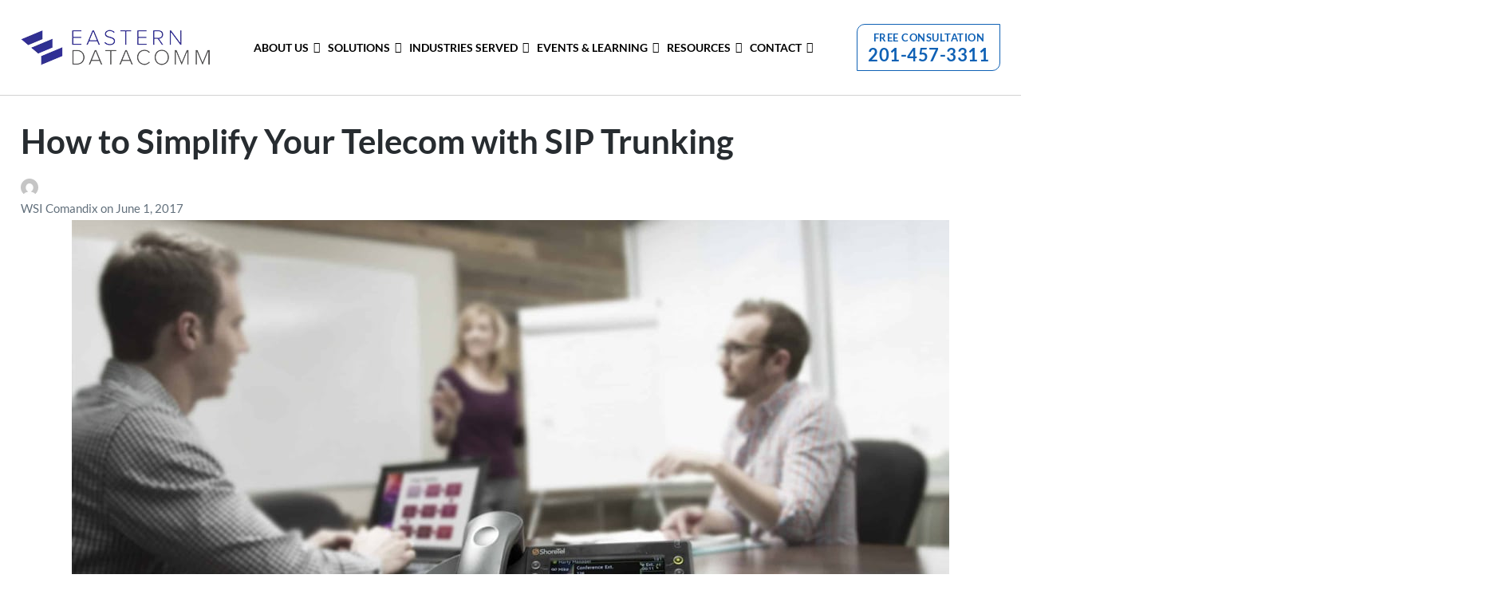

--- FILE ---
content_type: text/html; charset=UTF-8
request_url: https://easterndatacomm.com/tag/sip/
body_size: 42531
content:
<!DOCTYPE html>
<html lang="en-US" prefix="og: https://ogp.me/ns#" class="no-js">
<head><meta charset="UTF-8"><script>if(navigator.userAgent.match(/MSIE|Internet Explorer/i)||navigator.userAgent.match(/Trident\/7\..*?rv:11/i)){var href=document.location.href;if(!href.match(/[?&]nowprocket/)){if(href.indexOf("?")==-1){if(href.indexOf("#")==-1){document.location.href=href+"?nowprocket=1"}else{document.location.href=href.replace("#","?nowprocket=1#")}}else{if(href.indexOf("#")==-1){document.location.href=href+"&nowprocket=1"}else{document.location.href=href.replace("#","&nowprocket=1#")}}}}</script><script>(()=>{class RocketLazyLoadScripts{constructor(){this.v="2.0.4",this.userEvents=["keydown","keyup","mousedown","mouseup","mousemove","mouseover","mouseout","touchmove","touchstart","touchend","touchcancel","wheel","click","dblclick","input"],this.attributeEvents=["onblur","onclick","oncontextmenu","ondblclick","onfocus","onmousedown","onmouseenter","onmouseleave","onmousemove","onmouseout","onmouseover","onmouseup","onmousewheel","onscroll","onsubmit"]}async t(){this.i(),this.o(),/iP(ad|hone)/.test(navigator.userAgent)&&this.h(),this.u(),this.l(this),this.m(),this.k(this),this.p(this),this._(),await Promise.all([this.R(),this.L()]),this.lastBreath=Date.now(),this.S(this),this.P(),this.D(),this.O(),this.M(),await this.C(this.delayedScripts.normal),await this.C(this.delayedScripts.defer),await this.C(this.delayedScripts.async),await this.T(),await this.F(),await this.j(),await this.A(),window.dispatchEvent(new Event("rocket-allScriptsLoaded")),this.everythingLoaded=!0,this.lastTouchEnd&&await new Promise(t=>setTimeout(t,500-Date.now()+this.lastTouchEnd)),this.I(),this.H(),this.U(),this.W()}i(){this.CSPIssue=sessionStorage.getItem("rocketCSPIssue"),document.addEventListener("securitypolicyviolation",t=>{this.CSPIssue||"script-src-elem"!==t.violatedDirective||"data"!==t.blockedURI||(this.CSPIssue=!0,sessionStorage.setItem("rocketCSPIssue",!0))},{isRocket:!0})}o(){window.addEventListener("pageshow",t=>{this.persisted=t.persisted,this.realWindowLoadedFired=!0},{isRocket:!0}),window.addEventListener("pagehide",()=>{this.onFirstUserAction=null},{isRocket:!0})}h(){let t;function e(e){t=e}window.addEventListener("touchstart",e,{isRocket:!0}),window.addEventListener("touchend",function i(o){o.changedTouches[0]&&t.changedTouches[0]&&Math.abs(o.changedTouches[0].pageX-t.changedTouches[0].pageX)<10&&Math.abs(o.changedTouches[0].pageY-t.changedTouches[0].pageY)<10&&o.timeStamp-t.timeStamp<200&&(window.removeEventListener("touchstart",e,{isRocket:!0}),window.removeEventListener("touchend",i,{isRocket:!0}),"INPUT"===o.target.tagName&&"text"===o.target.type||(o.target.dispatchEvent(new TouchEvent("touchend",{target:o.target,bubbles:!0})),o.target.dispatchEvent(new MouseEvent("mouseover",{target:o.target,bubbles:!0})),o.target.dispatchEvent(new PointerEvent("click",{target:o.target,bubbles:!0,cancelable:!0,detail:1,clientX:o.changedTouches[0].clientX,clientY:o.changedTouches[0].clientY})),event.preventDefault()))},{isRocket:!0})}q(t){this.userActionTriggered||("mousemove"!==t.type||this.firstMousemoveIgnored?"keyup"===t.type||"mouseover"===t.type||"mouseout"===t.type||(this.userActionTriggered=!0,this.onFirstUserAction&&this.onFirstUserAction()):this.firstMousemoveIgnored=!0),"click"===t.type&&t.preventDefault(),t.stopPropagation(),t.stopImmediatePropagation(),"touchstart"===this.lastEvent&&"touchend"===t.type&&(this.lastTouchEnd=Date.now()),"click"===t.type&&(this.lastTouchEnd=0),this.lastEvent=t.type,t.composedPath&&t.composedPath()[0].getRootNode()instanceof ShadowRoot&&(t.rocketTarget=t.composedPath()[0]),this.savedUserEvents.push(t)}u(){this.savedUserEvents=[],this.userEventHandler=this.q.bind(this),this.userEvents.forEach(t=>window.addEventListener(t,this.userEventHandler,{passive:!1,isRocket:!0})),document.addEventListener("visibilitychange",this.userEventHandler,{isRocket:!0})}U(){this.userEvents.forEach(t=>window.removeEventListener(t,this.userEventHandler,{passive:!1,isRocket:!0})),document.removeEventListener("visibilitychange",this.userEventHandler,{isRocket:!0}),this.savedUserEvents.forEach(t=>{(t.rocketTarget||t.target).dispatchEvent(new window[t.constructor.name](t.type,t))})}m(){const t="return false",e=Array.from(this.attributeEvents,t=>"data-rocket-"+t),i="["+this.attributeEvents.join("],[")+"]",o="[data-rocket-"+this.attributeEvents.join("],[data-rocket-")+"]",s=(e,i,o)=>{o&&o!==t&&(e.setAttribute("data-rocket-"+i,o),e["rocket"+i]=new Function("event",o),e.setAttribute(i,t))};new MutationObserver(t=>{for(const n of t)"attributes"===n.type&&(n.attributeName.startsWith("data-rocket-")||this.everythingLoaded?n.attributeName.startsWith("data-rocket-")&&this.everythingLoaded&&this.N(n.target,n.attributeName.substring(12)):s(n.target,n.attributeName,n.target.getAttribute(n.attributeName))),"childList"===n.type&&n.addedNodes.forEach(t=>{if(t.nodeType===Node.ELEMENT_NODE)if(this.everythingLoaded)for(const i of[t,...t.querySelectorAll(o)])for(const t of i.getAttributeNames())e.includes(t)&&this.N(i,t.substring(12));else for(const e of[t,...t.querySelectorAll(i)])for(const t of e.getAttributeNames())this.attributeEvents.includes(t)&&s(e,t,e.getAttribute(t))})}).observe(document,{subtree:!0,childList:!0,attributeFilter:[...this.attributeEvents,...e]})}I(){this.attributeEvents.forEach(t=>{document.querySelectorAll("[data-rocket-"+t+"]").forEach(e=>{this.N(e,t)})})}N(t,e){const i=t.getAttribute("data-rocket-"+e);i&&(t.setAttribute(e,i),t.removeAttribute("data-rocket-"+e))}k(t){Object.defineProperty(HTMLElement.prototype,"onclick",{get(){return this.rocketonclick||null},set(e){this.rocketonclick=e,this.setAttribute(t.everythingLoaded?"onclick":"data-rocket-onclick","this.rocketonclick(event)")}})}S(t){function e(e,i){let o=e[i];e[i]=null,Object.defineProperty(e,i,{get:()=>o,set(s){t.everythingLoaded?o=s:e["rocket"+i]=o=s}})}e(document,"onreadystatechange"),e(window,"onload"),e(window,"onpageshow");try{Object.defineProperty(document,"readyState",{get:()=>t.rocketReadyState,set(e){t.rocketReadyState=e},configurable:!0}),document.readyState="loading"}catch(t){console.log("WPRocket DJE readyState conflict, bypassing")}}l(t){this.originalAddEventListener=EventTarget.prototype.addEventListener,this.originalRemoveEventListener=EventTarget.prototype.removeEventListener,this.savedEventListeners=[],EventTarget.prototype.addEventListener=function(e,i,o){o&&o.isRocket||!t.B(e,this)&&!t.userEvents.includes(e)||t.B(e,this)&&!t.userActionTriggered||e.startsWith("rocket-")||t.everythingLoaded?t.originalAddEventListener.call(this,e,i,o):(t.savedEventListeners.push({target:this,remove:!1,type:e,func:i,options:o}),"mouseenter"!==e&&"mouseleave"!==e||t.originalAddEventListener.call(this,e,t.savedUserEvents.push,o))},EventTarget.prototype.removeEventListener=function(e,i,o){o&&o.isRocket||!t.B(e,this)&&!t.userEvents.includes(e)||t.B(e,this)&&!t.userActionTriggered||e.startsWith("rocket-")||t.everythingLoaded?t.originalRemoveEventListener.call(this,e,i,o):t.savedEventListeners.push({target:this,remove:!0,type:e,func:i,options:o})}}J(t,e){this.savedEventListeners=this.savedEventListeners.filter(i=>{let o=i.type,s=i.target||window;return e!==o||t!==s||(this.B(o,s)&&(i.type="rocket-"+o),this.$(i),!1)})}H(){EventTarget.prototype.addEventListener=this.originalAddEventListener,EventTarget.prototype.removeEventListener=this.originalRemoveEventListener,this.savedEventListeners.forEach(t=>this.$(t))}$(t){t.remove?this.originalRemoveEventListener.call(t.target,t.type,t.func,t.options):this.originalAddEventListener.call(t.target,t.type,t.func,t.options)}p(t){let e;function i(e){return t.everythingLoaded?e:e.split(" ").map(t=>"load"===t||t.startsWith("load.")?"rocket-jquery-load":t).join(" ")}function o(o){function s(e){const s=o.fn[e];o.fn[e]=o.fn.init.prototype[e]=function(){return this[0]===window&&t.userActionTriggered&&("string"==typeof arguments[0]||arguments[0]instanceof String?arguments[0]=i(arguments[0]):"object"==typeof arguments[0]&&Object.keys(arguments[0]).forEach(t=>{const e=arguments[0][t];delete arguments[0][t],arguments[0][i(t)]=e})),s.apply(this,arguments),this}}if(o&&o.fn&&!t.allJQueries.includes(o)){const e={DOMContentLoaded:[],"rocket-DOMContentLoaded":[]};for(const t in e)document.addEventListener(t,()=>{e[t].forEach(t=>t())},{isRocket:!0});o.fn.ready=o.fn.init.prototype.ready=function(i){function s(){parseInt(o.fn.jquery)>2?setTimeout(()=>i.bind(document)(o)):i.bind(document)(o)}return"function"==typeof i&&(t.realDomReadyFired?!t.userActionTriggered||t.fauxDomReadyFired?s():e["rocket-DOMContentLoaded"].push(s):e.DOMContentLoaded.push(s)),o([])},s("on"),s("one"),s("off"),t.allJQueries.push(o)}e=o}t.allJQueries=[],o(window.jQuery),Object.defineProperty(window,"jQuery",{get:()=>e,set(t){o(t)}})}P(){const t=new Map;document.write=document.writeln=function(e){const i=document.currentScript,o=document.createRange(),s=i.parentElement;let n=t.get(i);void 0===n&&(n=i.nextSibling,t.set(i,n));const c=document.createDocumentFragment();o.setStart(c,0),c.appendChild(o.createContextualFragment(e)),s.insertBefore(c,n)}}async R(){return new Promise(t=>{this.userActionTriggered?t():this.onFirstUserAction=t})}async L(){return new Promise(t=>{document.addEventListener("DOMContentLoaded",()=>{this.realDomReadyFired=!0,t()},{isRocket:!0})})}async j(){return this.realWindowLoadedFired?Promise.resolve():new Promise(t=>{window.addEventListener("load",t,{isRocket:!0})})}M(){this.pendingScripts=[];this.scriptsMutationObserver=new MutationObserver(t=>{for(const e of t)e.addedNodes.forEach(t=>{"SCRIPT"!==t.tagName||t.noModule||t.isWPRocket||this.pendingScripts.push({script:t,promise:new Promise(e=>{const i=()=>{const i=this.pendingScripts.findIndex(e=>e.script===t);i>=0&&this.pendingScripts.splice(i,1),e()};t.addEventListener("load",i,{isRocket:!0}),t.addEventListener("error",i,{isRocket:!0}),setTimeout(i,1e3)})})})}),this.scriptsMutationObserver.observe(document,{childList:!0,subtree:!0})}async F(){await this.X(),this.pendingScripts.length?(await this.pendingScripts[0].promise,await this.F()):this.scriptsMutationObserver.disconnect()}D(){this.delayedScripts={normal:[],async:[],defer:[]},document.querySelectorAll("script[type$=rocketlazyloadscript]").forEach(t=>{t.hasAttribute("data-rocket-src")?t.hasAttribute("async")&&!1!==t.async?this.delayedScripts.async.push(t):t.hasAttribute("defer")&&!1!==t.defer||"module"===t.getAttribute("data-rocket-type")?this.delayedScripts.defer.push(t):this.delayedScripts.normal.push(t):this.delayedScripts.normal.push(t)})}async _(){await this.L();let t=[];document.querySelectorAll("script[type$=rocketlazyloadscript][data-rocket-src]").forEach(e=>{let i=e.getAttribute("data-rocket-src");if(i&&!i.startsWith("data:")){i.startsWith("//")&&(i=location.protocol+i);try{const o=new URL(i).origin;o!==location.origin&&t.push({src:o,crossOrigin:e.crossOrigin||"module"===e.getAttribute("data-rocket-type")})}catch(t){}}}),t=[...new Map(t.map(t=>[JSON.stringify(t),t])).values()],this.Y(t,"preconnect")}async G(t){if(await this.K(),!0!==t.noModule||!("noModule"in HTMLScriptElement.prototype))return new Promise(e=>{let i;function o(){(i||t).setAttribute("data-rocket-status","executed"),e()}try{if(navigator.userAgent.includes("Firefox/")||""===navigator.vendor||this.CSPIssue)i=document.createElement("script"),[...t.attributes].forEach(t=>{let e=t.nodeName;"type"!==e&&("data-rocket-type"===e&&(e="type"),"data-rocket-src"===e&&(e="src"),i.setAttribute(e,t.nodeValue))}),t.text&&(i.text=t.text),t.nonce&&(i.nonce=t.nonce),i.hasAttribute("src")?(i.addEventListener("load",o,{isRocket:!0}),i.addEventListener("error",()=>{i.setAttribute("data-rocket-status","failed-network"),e()},{isRocket:!0}),setTimeout(()=>{i.isConnected||e()},1)):(i.text=t.text,o()),i.isWPRocket=!0,t.parentNode.replaceChild(i,t);else{const i=t.getAttribute("data-rocket-type"),s=t.getAttribute("data-rocket-src");i?(t.type=i,t.removeAttribute("data-rocket-type")):t.removeAttribute("type"),t.addEventListener("load",o,{isRocket:!0}),t.addEventListener("error",i=>{this.CSPIssue&&i.target.src.startsWith("data:")?(console.log("WPRocket: CSP fallback activated"),t.removeAttribute("src"),this.G(t).then(e)):(t.setAttribute("data-rocket-status","failed-network"),e())},{isRocket:!0}),s?(t.fetchPriority="high",t.removeAttribute("data-rocket-src"),t.src=s):t.src="data:text/javascript;base64,"+window.btoa(unescape(encodeURIComponent(t.text)))}}catch(i){t.setAttribute("data-rocket-status","failed-transform"),e()}});t.setAttribute("data-rocket-status","skipped")}async C(t){const e=t.shift();return e?(e.isConnected&&await this.G(e),this.C(t)):Promise.resolve()}O(){this.Y([...this.delayedScripts.normal,...this.delayedScripts.defer,...this.delayedScripts.async],"preload")}Y(t,e){this.trash=this.trash||[];let i=!0;var o=document.createDocumentFragment();t.forEach(t=>{const s=t.getAttribute&&t.getAttribute("data-rocket-src")||t.src;if(s&&!s.startsWith("data:")){const n=document.createElement("link");n.href=s,n.rel=e,"preconnect"!==e&&(n.as="script",n.fetchPriority=i?"high":"low"),t.getAttribute&&"module"===t.getAttribute("data-rocket-type")&&(n.crossOrigin=!0),t.crossOrigin&&(n.crossOrigin=t.crossOrigin),t.integrity&&(n.integrity=t.integrity),t.nonce&&(n.nonce=t.nonce),o.appendChild(n),this.trash.push(n),i=!1}}),document.head.appendChild(o)}W(){this.trash.forEach(t=>t.remove())}async T(){try{document.readyState="interactive"}catch(t){}this.fauxDomReadyFired=!0;try{await this.K(),this.J(document,"readystatechange"),document.dispatchEvent(new Event("rocket-readystatechange")),await this.K(),document.rocketonreadystatechange&&document.rocketonreadystatechange(),await this.K(),this.J(document,"DOMContentLoaded"),document.dispatchEvent(new Event("rocket-DOMContentLoaded")),await this.K(),this.J(window,"DOMContentLoaded"),window.dispatchEvent(new Event("rocket-DOMContentLoaded"))}catch(t){console.error(t)}}async A(){try{document.readyState="complete"}catch(t){}try{await this.K(),this.J(document,"readystatechange"),document.dispatchEvent(new Event("rocket-readystatechange")),await this.K(),document.rocketonreadystatechange&&document.rocketonreadystatechange(),await this.K(),this.J(window,"load"),window.dispatchEvent(new Event("rocket-load")),await this.K(),window.rocketonload&&window.rocketonload(),await this.K(),this.allJQueries.forEach(t=>t(window).trigger("rocket-jquery-load")),await this.K(),this.J(window,"pageshow");const t=new Event("rocket-pageshow");t.persisted=this.persisted,window.dispatchEvent(t),await this.K(),window.rocketonpageshow&&window.rocketonpageshow({persisted:this.persisted})}catch(t){console.error(t)}}async K(){Date.now()-this.lastBreath>45&&(await this.X(),this.lastBreath=Date.now())}async X(){return document.hidden?new Promise(t=>setTimeout(t)):new Promise(t=>requestAnimationFrame(t))}B(t,e){return e===document&&"readystatechange"===t||(e===document&&"DOMContentLoaded"===t||(e===window&&"DOMContentLoaded"===t||(e===window&&"load"===t||e===window&&"pageshow"===t)))}static run(){(new RocketLazyLoadScripts).t()}}RocketLazyLoadScripts.run()})();</script>
	
	<meta name="viewport" content="width=device-width, initial-scale=1">
	<link rel="profile" href="http://gmpg.org/xfn/11">
	<link rel="pingback" href="https://easterndatacomm.com/xmlrpc.php">
<meta name="google-site-verification" content="HgLRsDoCJTFoJvlO4gqmmwfUiUTaKm9FxtsTor755bM" />
		<style></style>
	<script type="rocketlazyloadscript">document.documentElement.className = document.documentElement.className.replace("no-js","js");</script>

<!-- Search Engine Optimization by Rank Math PRO - https://rankmath.com/ -->
<title>SIP Archives - Eastern DataComm</title>
<link data-rocket-prefetch href="https://www.googletagmanager.com" rel="dns-prefetch">
<link data-rocket-prefetch href="https://cdn.shareaholic.net" rel="dns-prefetch">
<link crossorigin data-rocket-preload as="font" href="https://easterndatacomm.com/wp-content/themes/genesis-block-theme/inc/icons/webfonts/gbicons.woff2?61820902" rel="preload">
<link crossorigin data-rocket-preload as="font" href="https://fonts.gstatic.com/s/lato/v25/S6u9w4BMUTPHh7USSwiPGQ.woff2" rel="preload">
<link crossorigin data-rocket-preload as="font" href="https://fonts.gstatic.com/s/lato/v25/S6uyw4BMUTPHjx4wXg.woff2" rel="preload">
<link crossorigin data-rocket-preload as="font" href="https://fonts.gstatic.com/s/lato/v25/S6u9w4BMUTPHh6UVSwiPGQ.woff2" rel="preload">
<style id="wpr-usedcss">img:is([sizes=auto i],[sizes^="auto," i]){contain-intrinsic-size:3000px 1500px}.screen-reader-text{clip:rect(1px,1px,1px,1px);height:1px;overflow:hidden;position:absolute!important;width:1px;word-wrap:normal!important}.center{text-align:center}.left{text-align:left}.right{text-align:right}:where(.wp-block-button__link){border-radius:9999px;box-shadow:none;padding:calc(.667em + 2px) calc(1.333em + 2px);text-decoration:none}:root :where(.wp-block-button .wp-block-button__link.is-style-outline),:root :where(.wp-block-button.is-style-outline>.wp-block-button__link){border:2px solid;padding:.667em 1.333em}:root :where(.wp-block-button .wp-block-button__link.is-style-outline:not(.has-text-color)),:root :where(.wp-block-button.is-style-outline>.wp-block-button__link:not(.has-text-color)){color:currentColor}:root :where(.wp-block-button .wp-block-button__link.is-style-outline:not(.has-background)),:root :where(.wp-block-button.is-style-outline>.wp-block-button__link:not(.has-background)){background-color:initial;background-image:none}:where(.wp-block-calendar table:not(.has-background) th){background:#ddd}:where(.wp-block-columns){margin-bottom:1.75em}:where(.wp-block-columns.has-background){padding:1.25em 2.375em}:where(.wp-block-post-comments input[type=submit]){border:none}:where(.wp-block-cover-image:not(.has-text-color)),:where(.wp-block-cover:not(.has-text-color)){color:#fff}:where(.wp-block-cover-image.is-light:not(.has-text-color)),:where(.wp-block-cover.is-light:not(.has-text-color)){color:#000}:root :where(.wp-block-cover h1:not(.has-text-color)),:root :where(.wp-block-cover h2:not(.has-text-color)),:root :where(.wp-block-cover h3:not(.has-text-color)),:root :where(.wp-block-cover h4:not(.has-text-color)),:root :where(.wp-block-cover h5:not(.has-text-color)),:root :where(.wp-block-cover h6:not(.has-text-color)),:root :where(.wp-block-cover p:not(.has-text-color)){color:inherit}:where(.wp-block-file){margin-bottom:1.5em}:where(.wp-block-file__button){border-radius:2em;display:inline-block;padding:.5em 1em}:where(.wp-block-file__button):is(a):active,:where(.wp-block-file__button):is(a):focus,:where(.wp-block-file__button):is(a):hover,:where(.wp-block-file__button):is(a):visited{box-shadow:none;color:#fff;opacity:.85;text-decoration:none}:where(.wp-block-group.wp-block-group-is-layout-constrained){position:relative}:root :where(.wp-block-image.is-style-rounded img,.wp-block-image .is-style-rounded img){border-radius:9999px}:where(.wp-block-latest-comments:not([style*=line-height] .wp-block-latest-comments__comment)){line-height:1.1}:where(.wp-block-latest-comments:not([style*=line-height] .wp-block-latest-comments__comment-excerpt p)){line-height:1.8}:root :where(.wp-block-latest-posts.is-grid){padding:0}:root :where(.wp-block-latest-posts.wp-block-latest-posts__list){padding-left:0}ul{box-sizing:border-box}:root :where(.wp-block-list.has-background){padding:1.25em 2.375em}:where(.wp-block-navigation.has-background .wp-block-navigation-item a:not(.wp-element-button)),:where(.wp-block-navigation.has-background .wp-block-navigation-submenu a:not(.wp-element-button)){padding:.5em 1em}:where(.wp-block-navigation .wp-block-navigation__submenu-container .wp-block-navigation-item a:not(.wp-element-button)),:where(.wp-block-navigation .wp-block-navigation__submenu-container .wp-block-navigation-submenu a:not(.wp-element-button)),:where(.wp-block-navigation .wp-block-navigation__submenu-container .wp-block-navigation-submenu button.wp-block-navigation-item__content),:where(.wp-block-navigation .wp-block-navigation__submenu-container .wp-block-pages-list__item button.wp-block-navigation-item__content){padding:.5em 1em}:root :where(p.has-background){padding:1.25em 2.375em}:where(p.has-text-color:not(.has-link-color)) a{color:inherit}:where(.wp-block-post-comments-form) input:not([type=submit]),:where(.wp-block-post-comments-form) textarea{border:1px solid #949494;font-family:inherit;font-size:1em}:where(.wp-block-post-comments-form) input:where(:not([type=submit]):not([type=checkbox])),:where(.wp-block-post-comments-form) textarea{padding:calc(.667em + 2px)}:where(.wp-block-post-excerpt){box-sizing:border-box;margin-bottom:var(--wp--style--block-gap);margin-top:var(--wp--style--block-gap)}:where(.wp-block-preformatted.has-background){padding:1.25em 2.375em}:where(.wp-block-search__button){border:1px solid #ccc;padding:6px 10px}:where(.wp-block-search__input){font-family:inherit;font-size:inherit;font-style:inherit;font-weight:inherit;letter-spacing:inherit;line-height:inherit;text-transform:inherit}:where(.wp-block-search__button-inside .wp-block-search__inside-wrapper){border:1px solid #949494;box-sizing:border-box;padding:4px}:where(.wp-block-search__button-inside .wp-block-search__inside-wrapper) .wp-block-search__input{border:none;border-radius:0;padding:0 4px}:where(.wp-block-search__button-inside .wp-block-search__inside-wrapper) .wp-block-search__input:focus{outline:0}:where(.wp-block-search__button-inside .wp-block-search__inside-wrapper) :where(.wp-block-search__button){padding:4px 8px}:root :where(.wp-block-separator.is-style-dots){height:auto;line-height:1;text-align:center}:root :where(.wp-block-separator.is-style-dots):before{color:currentColor;content:"···";font-family:serif;font-size:1.5em;letter-spacing:2em;padding-left:2em}:root :where(.wp-block-site-logo.is-style-rounded){border-radius:9999px}:where(.wp-block-social-links:not(.is-style-logos-only)) .wp-social-link{background-color:#f0f0f0;color:#444}:where(.wp-block-social-links:not(.is-style-logos-only)) .wp-social-link-amazon{background-color:#f90;color:#fff}:where(.wp-block-social-links:not(.is-style-logos-only)) .wp-social-link-bandcamp{background-color:#1ea0c3;color:#fff}:where(.wp-block-social-links:not(.is-style-logos-only)) .wp-social-link-behance{background-color:#0757fe;color:#fff}:where(.wp-block-social-links:not(.is-style-logos-only)) .wp-social-link-bluesky{background-color:#0a7aff;color:#fff}:where(.wp-block-social-links:not(.is-style-logos-only)) .wp-social-link-codepen{background-color:#1e1f26;color:#fff}:where(.wp-block-social-links:not(.is-style-logos-only)) .wp-social-link-deviantart{background-color:#02e49b;color:#fff}:where(.wp-block-social-links:not(.is-style-logos-only)) .wp-social-link-discord{background-color:#5865f2;color:#fff}:where(.wp-block-social-links:not(.is-style-logos-only)) .wp-social-link-dribbble{background-color:#e94c89;color:#fff}:where(.wp-block-social-links:not(.is-style-logos-only)) .wp-social-link-dropbox{background-color:#4280ff;color:#fff}:where(.wp-block-social-links:not(.is-style-logos-only)) .wp-social-link-etsy{background-color:#f45800;color:#fff}:where(.wp-block-social-links:not(.is-style-logos-only)) .wp-social-link-facebook{background-color:#0866ff;color:#fff}:where(.wp-block-social-links:not(.is-style-logos-only)) .wp-social-link-fivehundredpx{background-color:#000;color:#fff}:where(.wp-block-social-links:not(.is-style-logos-only)) .wp-social-link-flickr{background-color:#0461dd;color:#fff}:where(.wp-block-social-links:not(.is-style-logos-only)) .wp-social-link-foursquare{background-color:#e65678;color:#fff}:where(.wp-block-social-links:not(.is-style-logos-only)) .wp-social-link-github{background-color:#24292d;color:#fff}:where(.wp-block-social-links:not(.is-style-logos-only)) .wp-social-link-goodreads{background-color:#eceadd;color:#382110}:where(.wp-block-social-links:not(.is-style-logos-only)) .wp-social-link-google{background-color:#ea4434;color:#fff}:where(.wp-block-social-links:not(.is-style-logos-only)) .wp-social-link-gravatar{background-color:#1d4fc4;color:#fff}:where(.wp-block-social-links:not(.is-style-logos-only)) .wp-social-link-instagram{background-color:#f00075;color:#fff}:where(.wp-block-social-links:not(.is-style-logos-only)) .wp-social-link-lastfm{background-color:#e21b24;color:#fff}:where(.wp-block-social-links:not(.is-style-logos-only)) .wp-social-link-linkedin{background-color:#0d66c2;color:#fff}:where(.wp-block-social-links:not(.is-style-logos-only)) .wp-social-link-mastodon{background-color:#3288d4;color:#fff}:where(.wp-block-social-links:not(.is-style-logos-only)) .wp-social-link-medium{background-color:#000;color:#fff}:where(.wp-block-social-links:not(.is-style-logos-only)) .wp-social-link-meetup{background-color:#f6405f;color:#fff}:where(.wp-block-social-links:not(.is-style-logos-only)) .wp-social-link-patreon{background-color:#000;color:#fff}:where(.wp-block-social-links:not(.is-style-logos-only)) .wp-social-link-pinterest{background-color:#e60122;color:#fff}:where(.wp-block-social-links:not(.is-style-logos-only)) .wp-social-link-pocket{background-color:#ef4155;color:#fff}:where(.wp-block-social-links:not(.is-style-logos-only)) .wp-social-link-reddit{background-color:#ff4500;color:#fff}:where(.wp-block-social-links:not(.is-style-logos-only)) .wp-social-link-skype{background-color:#0478d7;color:#fff}:where(.wp-block-social-links:not(.is-style-logos-only)) .wp-social-link-snapchat{background-color:#fefc00;color:#fff;stroke:#000}:where(.wp-block-social-links:not(.is-style-logos-only)) .wp-social-link-soundcloud{background-color:#ff5600;color:#fff}:where(.wp-block-social-links:not(.is-style-logos-only)) .wp-social-link-spotify{background-color:#1bd760;color:#fff}:where(.wp-block-social-links:not(.is-style-logos-only)) .wp-social-link-telegram{background-color:#2aabee;color:#fff}:where(.wp-block-social-links:not(.is-style-logos-only)) .wp-social-link-threads{background-color:#000;color:#fff}:where(.wp-block-social-links:not(.is-style-logos-only)) .wp-social-link-tiktok{background-color:#000;color:#fff}:where(.wp-block-social-links:not(.is-style-logos-only)) .wp-social-link-tumblr{background-color:#011835;color:#fff}:where(.wp-block-social-links:not(.is-style-logos-only)) .wp-social-link-twitch{background-color:#6440a4;color:#fff}:where(.wp-block-social-links:not(.is-style-logos-only)) .wp-social-link-twitter{background-color:#1da1f2;color:#fff}:where(.wp-block-social-links:not(.is-style-logos-only)) .wp-social-link-vimeo{background-color:#1eb7ea;color:#fff}:where(.wp-block-social-links:not(.is-style-logos-only)) .wp-social-link-vk{background-color:#4680c2;color:#fff}:where(.wp-block-social-links:not(.is-style-logos-only)) .wp-social-link-wordpress{background-color:#3499cd;color:#fff}:where(.wp-block-social-links:not(.is-style-logos-only)) .wp-social-link-whatsapp{background-color:#25d366;color:#fff}:where(.wp-block-social-links:not(.is-style-logos-only)) .wp-social-link-x{background-color:#000;color:#fff}:where(.wp-block-social-links:not(.is-style-logos-only)) .wp-social-link-yelp{background-color:#d32422;color:#fff}:where(.wp-block-social-links:not(.is-style-logos-only)) .wp-social-link-youtube{background-color:red;color:#fff}:where(.wp-block-social-links.is-style-logos-only) .wp-social-link{background:0 0}:where(.wp-block-social-links.is-style-logos-only) .wp-social-link svg{height:1.25em;width:1.25em}:where(.wp-block-social-links.is-style-logos-only) .wp-social-link-amazon{color:#f90}:where(.wp-block-social-links.is-style-logos-only) .wp-social-link-bandcamp{color:#1ea0c3}:where(.wp-block-social-links.is-style-logos-only) .wp-social-link-behance{color:#0757fe}:where(.wp-block-social-links.is-style-logos-only) .wp-social-link-bluesky{color:#0a7aff}:where(.wp-block-social-links.is-style-logos-only) .wp-social-link-codepen{color:#1e1f26}:where(.wp-block-social-links.is-style-logos-only) .wp-social-link-deviantart{color:#02e49b}:where(.wp-block-social-links.is-style-logos-only) .wp-social-link-discord{color:#5865f2}:where(.wp-block-social-links.is-style-logos-only) .wp-social-link-dribbble{color:#e94c89}:where(.wp-block-social-links.is-style-logos-only) .wp-social-link-dropbox{color:#4280ff}:where(.wp-block-social-links.is-style-logos-only) .wp-social-link-etsy{color:#f45800}:where(.wp-block-social-links.is-style-logos-only) .wp-social-link-facebook{color:#0866ff}:where(.wp-block-social-links.is-style-logos-only) .wp-social-link-fivehundredpx{color:#000}:where(.wp-block-social-links.is-style-logos-only) .wp-social-link-flickr{color:#0461dd}:where(.wp-block-social-links.is-style-logos-only) .wp-social-link-foursquare{color:#e65678}:where(.wp-block-social-links.is-style-logos-only) .wp-social-link-github{color:#24292d}:where(.wp-block-social-links.is-style-logos-only) .wp-social-link-goodreads{color:#382110}:where(.wp-block-social-links.is-style-logos-only) .wp-social-link-google{color:#ea4434}:where(.wp-block-social-links.is-style-logos-only) .wp-social-link-gravatar{color:#1d4fc4}:where(.wp-block-social-links.is-style-logos-only) .wp-social-link-instagram{color:#f00075}:where(.wp-block-social-links.is-style-logos-only) .wp-social-link-lastfm{color:#e21b24}:where(.wp-block-social-links.is-style-logos-only) .wp-social-link-linkedin{color:#0d66c2}:where(.wp-block-social-links.is-style-logos-only) .wp-social-link-mastodon{color:#3288d4}:where(.wp-block-social-links.is-style-logos-only) .wp-social-link-medium{color:#000}:where(.wp-block-social-links.is-style-logos-only) .wp-social-link-meetup{color:#f6405f}:where(.wp-block-social-links.is-style-logos-only) .wp-social-link-patreon{color:#000}:where(.wp-block-social-links.is-style-logos-only) .wp-social-link-pinterest{color:#e60122}:where(.wp-block-social-links.is-style-logos-only) .wp-social-link-pocket{color:#ef4155}:where(.wp-block-social-links.is-style-logos-only) .wp-social-link-reddit{color:#ff4500}:where(.wp-block-social-links.is-style-logos-only) .wp-social-link-skype{color:#0478d7}:where(.wp-block-social-links.is-style-logos-only) .wp-social-link-snapchat{color:#fff;stroke:#000}:where(.wp-block-social-links.is-style-logos-only) .wp-social-link-soundcloud{color:#ff5600}:where(.wp-block-social-links.is-style-logos-only) .wp-social-link-spotify{color:#1bd760}:where(.wp-block-social-links.is-style-logos-only) .wp-social-link-telegram{color:#2aabee}:where(.wp-block-social-links.is-style-logos-only) .wp-social-link-threads{color:#000}:where(.wp-block-social-links.is-style-logos-only) .wp-social-link-tiktok{color:#000}:where(.wp-block-social-links.is-style-logos-only) .wp-social-link-tumblr{color:#011835}:where(.wp-block-social-links.is-style-logos-only) .wp-social-link-twitch{color:#6440a4}:where(.wp-block-social-links.is-style-logos-only) .wp-social-link-twitter{color:#1da1f2}:where(.wp-block-social-links.is-style-logos-only) .wp-social-link-vimeo{color:#1eb7ea}:where(.wp-block-social-links.is-style-logos-only) .wp-social-link-vk{color:#4680c2}:where(.wp-block-social-links.is-style-logos-only) .wp-social-link-whatsapp{color:#25d366}:where(.wp-block-social-links.is-style-logos-only) .wp-social-link-wordpress{color:#3499cd}:where(.wp-block-social-links.is-style-logos-only) .wp-social-link-x{color:#000}:where(.wp-block-social-links.is-style-logos-only) .wp-social-link-yelp{color:#d32422}:where(.wp-block-social-links.is-style-logos-only) .wp-social-link-youtube{color:red}:root :where(.wp-block-social-links .wp-social-link a){padding:.25em}:root :where(.wp-block-social-links.is-style-logos-only .wp-social-link a){padding:0}:root :where(.wp-block-social-links.is-style-pill-shape .wp-social-link a){padding-left:.6666666667em;padding-right:.6666666667em}:root :where(.wp-block-tag-cloud.is-style-outline){display:flex;flex-wrap:wrap;gap:1ch}:root :where(.wp-block-tag-cloud.is-style-outline a){border:1px solid;font-size:unset!important;margin-right:0;padding:1ch 2ch;text-decoration:none!important}:root :where(.wp-block-table-of-contents){box-sizing:border-box}:where(.wp-block-term-description){box-sizing:border-box;margin-bottom:var(--wp--style--block-gap);margin-top:var(--wp--style--block-gap)}:where(pre.wp-block-verse){font-family:inherit}.entry-content{counter-reset:footnotes}:root{--wp--preset--font-size--normal:16px;--wp--preset--font-size--huge:42px}.screen-reader-text{border:0;clip-path:inset(50%);height:1px;margin:-1px;overflow:hidden;padding:0;position:absolute;width:1px;word-wrap:normal!important}.screen-reader-text:focus{background-color:#ddd;clip-path:none;color:#444;display:block;font-size:1em;height:auto;left:5px;line-height:normal;padding:15px 23px 14px;text-decoration:none;top:5px;width:auto;z-index:100000}html :where(.has-border-color){border-style:solid}html :where([style*=border-top-color]){border-top-style:solid}html :where([style*=border-right-color]){border-right-style:solid}html :where([style*=border-bottom-color]){border-bottom-style:solid}html :where([style*=border-left-color]){border-left-style:solid}html :where([style*=border-width]){border-style:solid}html :where([style*=border-top-width]){border-top-style:solid}html :where([style*=border-right-width]){border-right-style:solid}html :where([style*=border-bottom-width]){border-bottom-style:solid}html :where([style*=border-left-width]){border-left-style:solid}html :where(img[class*=wp-image-]){height:auto;max-width:100%}:where(figure){margin:0 0 1em}html :where(.is-position-sticky){--wp-admin--admin-bar--position-offset:var(--wp-admin--admin-bar--height,0px)}@media screen and (max-width:600px){html :where(.is-position-sticky){--wp-admin--admin-bar--position-offset:0px}}:root :where(.wp-block-image figcaption){color:#555;font-size:13px;text-align:center}:where(.wp-block-group.has-background){padding:1.25em 2.375em}:root :where(.wp-block-template-part.has-background){margin-bottom:0;margin-top:0;padding:1.25em 2.375em}.slick-slider{position:relative;display:block;box-sizing:border-box;-webkit-user-select:none;-moz-user-select:none;-ms-user-select:none;user-select:none;-webkit-touch-callout:none;-khtml-user-select:none;-ms-touch-action:pan-y;touch-action:pan-y;-webkit-tap-highlight-color:transparent}.slick-list{position:relative;display:block;overflow:hidden;margin:0;padding:0}.slick-list:focus{outline:0}.slick-list.dragging{cursor:pointer;cursor:hand}.slick-slider .slick-list,.slick-slider .slick-track{-webkit-transform:translate3d(0,0,0);-moz-transform:translate3d(0,0,0);-ms-transform:translate3d(0,0,0);-o-transform:translate3d(0,0,0);transform:translate3d(0,0,0)}.slick-track{position:relative;top:0;left:0;display:block;margin-left:auto;margin-right:auto}.slick-track:after,.slick-track:before{display:table;content:''}.slick-track:after{clear:both}.slick-loading .slick-track{visibility:hidden}.slick-slide{display:none;float:left;height:100%;min-height:1px}[dir=rtl] .slick-slide{float:right}.slick-slide img{display:block}.slick-slide.slick-loading img{display:none}.slick-slide.dragging img{pointer-events:none}.slick-initialized .slick-slide{display:block}.slick-loading .slick-slide{visibility:hidden}.slick-vertical .slick-slide{display:block;height:auto;border:1px solid transparent}.slick-arrow.slick-hidden{display:none}.slick-loading .slick-list{background:var(--wpr-bg-b60d5c17-e3d5-4152-af86-a173282343e5) center center no-repeat #fff}.slick-next,.slick-prev{font-size:0;line-height:0;position:absolute;top:50%;display:block;width:20px;height:20px;padding:0;-webkit-transform:translate(0,-50%);-ms-transform:translate(0,-50%);transform:translate(0,-50%);cursor:pointer;color:transparent;border:none;outline:0;background:0 0}.slick-next:focus,.slick-next:hover,.slick-prev:focus,.slick-prev:hover{color:transparent;outline:0;background:0 0}.slick-next:focus:before,.slick-next:hover:before,.slick-prev:focus:before,.slick-prev:hover:before{opacity:1}.slick-next.slick-disabled:before,.slick-prev.slick-disabled:before{opacity:.25}.slick-next:before,.slick-prev:before{font-family:slick;font-size:20px;line-height:1;opacity:.75;color:#fff;-webkit-font-smoothing:antialiased;-moz-osx-font-smoothing:grayscale}.slick-prev{left:-25px}[dir=rtl] .slick-prev{right:-25px;left:auto}.slick-prev:before{content:'←'}[dir=rtl] .slick-prev:before{content:'→'}.slick-next{right:-25px}[dir=rtl] .slick-next{right:auto;left:-25px}.slick-next:before{content:'→'}[dir=rtl] .slick-next:before{content:'←'}.slick-dotted.slick-slider{margin-bottom:30px}.slick-dots{position:absolute;bottom:-25px;display:block;width:100%;padding:0;margin:0;list-style:none;text-align:center}.slick-dots li{position:relative;display:inline-block;width:20px;height:20px;margin:0 5px;padding:0;cursor:pointer}.slick-dots li button{font-size:0;line-height:0;display:block;width:20px;height:20px;padding:5px;cursor:pointer;color:transparent;border:0;outline:0;background:0 0}.slick-dots li button:focus,.slick-dots li button:hover{outline:0}.slick-dots li button:focus:before,.slick-dots li button:hover:before{opacity:1}.slick-dots li button:before{font-family:slick;font-size:6px;line-height:20px;position:absolute;top:0;left:0;width:20px;height:20px;content:'•';text-align:center;opacity:.25;color:#000;-webkit-font-smoothing:antialiased;-moz-osx-font-smoothing:grayscale}.slick-dots li.slick-active button:before{opacity:.75;color:#000}.wp-block-getwid-section__wrapper{position:relative;display:flex;justify-content:center;align-items:center;height:100%;padding:1em;min-width:70px}.wp-block-getwid-section__background-video-youtube{position:absolute;top:0;bottom:0;left:0;right:0}.wp-block-getwid-section__background-slider.slick-initialized .wp-block-getwid-section__background-slider-item{display:block}.wp-block-getwid-section__background-slider .slick-list,.wp-block-getwid-section__background-slider .slick-list .slick-track{height:100%}.getwid-background-video-controls{position:absolute;top:0;right:0;z-index:10;display:flex;flex-direction:column}.getwid-background-video-controls .getwid-background-video-mute,.getwid-background-video-controls .getwid-background-video-play{background:0 0;border:0;color:#fff;padding:1em;text-shadow:0 0 3px rgba(0,0,0,.5);opacity:.75;box-shadow:none;text-decoration:none}.getwid-background-video-controls .getwid-background-video-mute:after,.getwid-background-video-controls .getwid-background-video-mute:before,.getwid-background-video-controls .getwid-background-video-play:after,.getwid-background-video-controls .getwid-background-video-play:before{display:none}.getwid-background-video-controls .getwid-background-video-mute:focus,.getwid-background-video-controls .getwid-background-video-mute:hover,.getwid-background-video-controls .getwid-background-video-play:focus,.getwid-background-video-controls .getwid-background-video-play:hover{background:0 0;border:0;color:#fff;opacity:1;text-decoration:none;box-shadow:none}.getwid-background-video-controls .getwid-background-video-mute:hover,.getwid-background-video-controls .getwid-background-video-play:hover{cursor:pointer}.getwid-background-video-controls .getwid-background-video-mute:focus,.getwid-background-video-controls .getwid-background-video-play:focus{outline:0}.getwid-background-video-controls .getwid-background-video-mute:first-child,.getwid-background-video-controls .getwid-background-video-play:first-child{padding-bottom:.5em}.getwid-background-video-controls .getwid-background-video-mute:last-child,.getwid-background-video-controls .getwid-background-video-play:last-child{padding-top:.5em}.getwid-background-video-controls .getwid-background-video-mute i,.getwid-background-video-controls .getwid-background-video-play i{width:1em;height:1em;display:flex;justify-content:center;align-items:center}.getwid-background-video-controls .getwid-icon{font-family:'Font Awesome 5 Free';font-weight:400;font-style:normal}.getwid-background-video-controls .getwid-icon-play:before{content:"\f144"}.getwid-background-video-controls .getwid-icon-pause:before{content:"\f28b"}.getwid-background-video-controls .getwid-icon-mute{font-weight:900}.getwid-background-video-controls .getwid-icon-mute:before{content:"\f6a9"}.getwid-background-video-controls .getwid-icon-volume-up{font-weight:900}.getwid-background-video-controls .getwid-icon-volume-up:before{content:"\f028"}.wp-block-getwid-media-text-slider .slick-track{display:flex}.wp-block-getwid-media-text-slider__content{margin-bottom:0}.wp-block-getwid-media-text-slider-slide{height:auto}.wp-block-getwid-media-text-slider-slide-content__content{transition:opacity .5s ease}.wp-block-getwid-media-text-slider-slide-content__content{position:relative;height:100%;color:#fff}.wp-block-getwid-media-text-slider-slide-content__content h1,.wp-block-getwid-media-text-slider-slide-content__content h2,.wp-block-getwid-media-text-slider-slide-content__content h3,.wp-block-getwid-media-text-slider-slide-content__content h4,.wp-block-getwid-media-text-slider-slide-content__content h6,.wp-block-getwid-media-text-slider-slide-content__content p{color:inherit}.wp-block-getwid-images-slider .slick-initialized .wp-block-getwid-images-slider__item{display:flex}.wp-block-getwid-images-slider.has-cropped-images .slick-track{display:flex}.wp-block-getwid-images-slider.has-fitted-images .slick-track{display:flex}.wp-block-getwid-images-slider.has-images-top .slick-track{display:flex}.wp-block-getwid-images-slider.has-images-center .slick-track{display:flex}.wp-block-getwid-images-slider.has-images-bottom .slick-track{display:flex}.wp-block-getwid-icon-box__icon-wrapper{display:inline-block;line-height:1;padding:16px;font-size:64px;text-align:center}.wp-block-getwid-icon-box__icon-wrapper i{display:block;height:1em;width:1em;position:relative}.wp-block-getwid-icon-box__icon-wrapper i:before{position:absolute;left:50%;transform:translateX(-50%)}.wp-block-getwid-tabs{position:relative}.wp-block-getwid-tabs__nav-links{list-style:none;display:flex;flex-wrap:wrap;align-items:center;padding:0;margin:0 0 -1px}.wp-block-getwid-tabs__nav-link{margin:0 5px 0 0;padding:0;position:relative;border:1px solid transparent;border-bottom:0}.wp-block-getwid-tabs__nav-link:last-child{margin-right:0}.wp-block-getwid-tabs__nav-link:after,.wp-block-getwid-tabs__nav-link:before{display:none}.wp-block-getwid-tabs__nav-link:hover{border-color:#ebeef1}.wp-block-getwid-tabs__nav-link a{padding:.5em .75em!important;display:block;text-decoration:none;border:0;box-shadow:none}.wp-block-getwid-tabs__nav-link a:focus{border:0;outline:0;box-shadow:none}.wp-block-getwid-tabs__nav-link a:hover{text-decoration:none}.wp-block-getwid-tabs__tab-content-wrapper{height:0;overflow:hidden;display:block!important;position:absolute}.wp-block-getwid-tabs__tab-content-wrapper.is-active-tab,.wp-block-getwid-tabs__tab-content-wrapper[aria-hidden=false]{height:auto;overflow:visible;position:static}.wp-block-getwid-tabs__tab-content{border:1px solid #ebeef1;padding:1.5em}.wp-block-getwid-tabs__tab-content:after{content:"";display:table;clear:both}.wp-block-getwid-tabs__tab-content>:first-child{margin-top:0}.wp-block-getwid-tabs__tab-content>:last-child{margin-bottom:0}.wp-block-getwid-accordion{width:100%}.wp-block-getwid-accordion .wp-block-getwid-accordion__header{margin:0;padding:.5em .75em;border:0;width:100%;display:block}.wp-block-getwid-accordion .wp-block-getwid-accordion__header:after,.wp-block-getwid-accordion .wp-block-getwid-accordion__header:before{display:none}.wp-block-getwid-accordion .wp-block-getwid-accordion__header:focus{outline:0}.wp-block-getwid-accordion .wp-block-getwid-accordion__header:hover{cursor:pointer}.wp-block-getwid-accordion__content{padding:1.5em;border-right:1px solid #eee;border-left:1px solid #eee;border-bottom:1px solid #eee}.wp-block-getwid-accordion__content:after{content:"";display:table;clear:both}.wp-block-getwid-accordion__content>:first-child{margin-top:0}.wp-block-getwid-accordion__content>:last-child{margin-bottom:0}.wp-block-getwid-toggle__row{margin:0}.wp-block-getwid-toggle__row:first-child .wp-block-getwid-toggle__header-wrapper{border-top:1px solid #eee}.wp-block-getwid-toggle__row>.wp-block-getwid-toggle__content{display:none}.wp-block-getwid-toggle__row.is-active>.wp-block-getwid-toggle__content{display:block}.wp-block-getwid-toggle__content{padding:1.5em;border-right:1px solid #eee;border-left:1px solid #eee;border-bottom:1px solid #eee}.wp-block-getwid-toggle__content:after{content:"";display:table;clear:both}.wp-block-getwid-toggle__content>:first-child{margin-top:0}.wp-block-getwid-toggle__content>:last-child{margin-bottom:0}.wp-block-getwid-toggle__content-wrapper{height:0;overflow:hidden;display:block!important}.wp-block-getwid-toggle__row.is-active>.wp-block-getwid-toggle__content-wrapper{height:auto;overflow:visible}.wp-block-getwid-progress-bar{width:100%;position:relative}.wp-block-getwid-captcha{margin-bottom:1em}.wp-block-getwid-post-carousel__wrapper:not(.slick-initialized)>:not(:first-child){display:none}.wp-block-getwid-post-carousel .slick-track{display:flex}.wp-block-getwid-post-carousel .slick-track>*{height:auto}.wp-block-getwid-post-carousel .slick-track>*>:only-child{height:100%}.wp-block-getwid-post-slider__content .slick-list,.wp-block-getwid-post-slider__content .slick-track{height:100%}.wp-block-getwid-post-slider__content:not(.slick-initialized)>:not(:first-child){display:none}.wp-block-getwid-post-slider .slick-track{display:flex}.wp-block-getwid-post-slider .slick-track>*{height:auto}.wp-block-getwid-post-slider .slick-track>*>:only-child{height:100%}.wp-block-getwid-video-popup__link{max-width:450px;display:inline-block}.wp-block-getwid-image-hotspot__tooltip{padding:10px;text-align:center}.wp-block-getwid-image-hotspot__tooltip-title{font-size:16px;font-weight:700}.wp-block-getwid-image-hotspot__tooltip-title:last-child{margin-bottom:0}.wp-block-getwid-image-hotspot__tooltip-title:empty{display:none}.wp-block-getwid-image-hotspot__tooltip-content{font-size:12px;margin-top:.75em}.wp-block-getwid-image-hotspot__tooltip-content:empty{display:none}.wp-block-getwid-image-hotspot__tooltip-content iframe,.wp-block-getwid-image-hotspot__tooltip-content img{max-width:100%}.wp-block-getwid-content-timeline-item{margin-bottom:20px}@media screen and (min-width:992px){.wp-block-getwid-content-timeline-item.is-hidden{visibility:hidden}}.wp-block-getwid-images-slider.is-carousel .slick-list,.wp-block-getwid-post-carousel.is-carousel .slick-list{margin:0 -5px}.wp-block-getwid-images-slider.is-carousel .slick-slide,.wp-block-getwid-post-carousel.is-carousel .slick-slide{margin:0 5px}.wp-block-getwid-images-slider.has-slides-gap-none .slick-list,.wp-block-getwid-images-slider.has-slides-gap-none .slick-slide,.wp-block-getwid-post-carousel.has-slides-gap-none .slick-list,.wp-block-getwid-post-carousel.has-slides-gap-none .slick-slide{margin:0}.wp-block-getwid-images-slider.has-slides-gap-small .slick-list,.wp-block-getwid-post-carousel.has-slides-gap-small .slick-list{margin:0 -5px}.wp-block-getwid-images-slider.has-slides-gap-small .slick-slide,.wp-block-getwid-post-carousel.has-slides-gap-small .slick-slide{margin:0 5px}.wp-block-getwid-images-slider.has-slides-gap-normal .slick-list,.wp-block-getwid-post-carousel.has-slides-gap-normal .slick-list{margin:0 -10px}.wp-block-getwid-images-slider.has-slides-gap-normal .slick-slide,.wp-block-getwid-post-carousel.has-slides-gap-normal .slick-slide{margin:0 10px}.wp-block-getwid-images-slider.has-slides-gap-large .slick-list,.wp-block-getwid-post-carousel.has-slides-gap-large .slick-list{margin:0 -20px}.wp-block-getwid-images-slider.has-slides-gap-large .slick-slide,.wp-block-getwid-post-carousel.has-slides-gap-large .slick-slide{margin:0 20px}.wp-block-getwid-images-slider.has-slides-gap-huge .slick-list,.wp-block-getwid-post-carousel.has-slides-gap-huge .slick-list{margin:0 -30px}.wp-block-getwid-images-slider.has-slides-gap-huge .slick-slide,.wp-block-getwid-post-carousel.has-slides-gap-huge .slick-slide{margin:0 30px}.wp-block-getwid-content-slider .slick-next,.wp-block-getwid-content-slider .slick-prev,.wp-block-getwid-images-slider .slick-next,.wp-block-getwid-images-slider .slick-prev,.wp-block-getwid-media-text-slider .slick-next,.wp-block-getwid-media-text-slider .slick-prev,.wp-block-getwid-post-carousel .slick-next,.wp-block-getwid-post-carousel .slick-prev,.wp-block-getwid-post-slider .slick-next,.wp-block-getwid-post-slider .slick-prev{z-index:1;background-color:transparent}.wp-block-getwid-content-slider .slick-next:before,.wp-block-getwid-content-slider .slick-prev:before,.wp-block-getwid-images-slider .slick-next:before,.wp-block-getwid-images-slider .slick-prev:before,.wp-block-getwid-media-text-slider .slick-next:before,.wp-block-getwid-media-text-slider .slick-prev:before,.wp-block-getwid-post-carousel .slick-next:before,.wp-block-getwid-post-carousel .slick-prev:before,.wp-block-getwid-post-slider .slick-next:before,.wp-block-getwid-post-slider .slick-prev:before{color:#000}.wp-block-getwid-content-slider .slick-next:focus,.wp-block-getwid-content-slider .slick-next:hover,.wp-block-getwid-content-slider .slick-prev:focus,.wp-block-getwid-content-slider .slick-prev:hover,.wp-block-getwid-images-slider .slick-next:focus,.wp-block-getwid-images-slider .slick-next:hover,.wp-block-getwid-images-slider .slick-prev:focus,.wp-block-getwid-images-slider .slick-prev:hover,.wp-block-getwid-media-text-slider .slick-next:focus,.wp-block-getwid-media-text-slider .slick-next:hover,.wp-block-getwid-media-text-slider .slick-prev:focus,.wp-block-getwid-media-text-slider .slick-prev:hover,.wp-block-getwid-post-carousel .slick-next:focus,.wp-block-getwid-post-carousel .slick-next:hover,.wp-block-getwid-post-carousel .slick-prev:focus,.wp-block-getwid-post-carousel .slick-prev:hover,.wp-block-getwid-post-slider .slick-next:focus,.wp-block-getwid-post-slider .slick-next:hover,.wp-block-getwid-post-slider .slick-prev:focus,.wp-block-getwid-post-slider .slick-prev:hover{text-decoration:none}.wp-block-getwid-content-slider .slick-dotted.slick-slider,.wp-block-getwid-images-slider .slick-dotted.slick-slider,.wp-block-getwid-media-text-slider .slick-dotted.slick-slider,.wp-block-getwid-post-carousel .slick-dotted.slick-slider,.wp-block-getwid-post-slider .slick-dotted.slick-slider{margin-bottom:0;padding-bottom:30px}.wp-block-getwid-content-slider .slick-dots,.wp-block-getwid-images-slider .slick-dots,.wp-block-getwid-media-text-slider .slick-dots,.wp-block-getwid-post-carousel .slick-dots,.wp-block-getwid-post-slider .slick-dots{margin:0 auto;max-width:100%;width:100%;bottom:0}.wp-block-getwid-content-slider .slick-dots li,.wp-block-getwid-images-slider .slick-dots li,.wp-block-getwid-media-text-slider .slick-dots li,.wp-block-getwid-post-carousel .slick-dots li,.wp-block-getwid-post-slider .slick-dots li{margin:0 5px}.wp-block-getwid-content-slider.has-arrows-inside .slick-next,.wp-block-getwid-content-slider.has-arrows-inside .slick-prev,.wp-block-getwid-images-slider.has-arrows-inside .slick-next,.wp-block-getwid-images-slider.has-arrows-inside .slick-prev,.wp-block-getwid-media-text-slider.has-arrows-inside .slick-next,.wp-block-getwid-media-text-slider.has-arrows-inside .slick-prev,.wp-block-getwid-post-carousel.has-arrows-inside .slick-next,.wp-block-getwid-post-carousel.has-arrows-inside .slick-prev,.wp-block-getwid-post-slider.has-arrows-inside .slick-next,.wp-block-getwid-post-slider.has-arrows-inside .slick-prev{text-shadow:0 0 3px rgba(0,0,0,.5)}.wp-block-getwid-content-slider.has-arrows-inside .slick-next:before,.wp-block-getwid-content-slider.has-arrows-inside .slick-prev:before,.wp-block-getwid-images-slider.has-arrows-inside .slick-next:before,.wp-block-getwid-images-slider.has-arrows-inside .slick-prev:before,.wp-block-getwid-media-text-slider.has-arrows-inside .slick-next:before,.wp-block-getwid-media-text-slider.has-arrows-inside .slick-prev:before,.wp-block-getwid-post-carousel.has-arrows-inside .slick-next:before,.wp-block-getwid-post-carousel.has-arrows-inside .slick-prev:before,.wp-block-getwid-post-slider.has-arrows-inside .slick-next:before,.wp-block-getwid-post-slider.has-arrows-inside .slick-prev:before{color:#fff}.wp-block-getwid-content-slider.has-arrows-inside .slick-prev,.wp-block-getwid-images-slider.has-arrows-inside .slick-prev,.wp-block-getwid-media-text-slider.has-arrows-inside .slick-prev,.wp-block-getwid-post-carousel.has-arrows-inside .slick-prev,.wp-block-getwid-post-slider.has-arrows-inside .slick-prev{left:25px}.wp-block-getwid-content-slider.has-arrows-inside .slick-next,.wp-block-getwid-images-slider.has-arrows-inside .slick-next,.wp-block-getwid-media-text-slider.has-arrows-inside .slick-next,.wp-block-getwid-post-carousel.has-arrows-inside .slick-next,.wp-block-getwid-post-slider.has-arrows-inside .slick-next{right:25px}.wp-block-getwid-content-slider.has-dots-inside .slick-dotted.slick-slider,.wp-block-getwid-images-slider.has-dots-inside .slick-dotted.slick-slider,.wp-block-getwid-media-text-slider.has-dots-inside .slick-dotted.slick-slider,.wp-block-getwid-post-carousel.has-dots-inside .slick-dotted.slick-slider,.wp-block-getwid-post-slider.has-dots-inside .slick-dotted.slick-slider{margin-bottom:0;padding-bottom:0}.wp-block-getwid-content-slider.has-dots-inside .slick-dots,.wp-block-getwid-images-slider.has-dots-inside .slick-dots,.wp-block-getwid-media-text-slider.has-dots-inside .slick-dots,.wp-block-getwid-post-carousel.has-dots-inside .slick-dots,.wp-block-getwid-post-slider.has-dots-inside .slick-dots{bottom:20px}.wp-block-getwid-content-slider.has-dots-inside .slick-dots li .slick-active,.wp-block-getwid-images-slider.has-dots-inside .slick-dots li .slick-active,.wp-block-getwid-media-text-slider.has-dots-inside .slick-dots li .slick-active,.wp-block-getwid-post-carousel.has-dots-inside .slick-dots li .slick-active,.wp-block-getwid-post-slider.has-dots-inside .slick-dots li .slick-active{color:#fff}.wp-block-getwid-content-slider.has-dots-inside .slick-dots li button,.wp-block-getwid-images-slider.has-dots-inside .slick-dots li button,.wp-block-getwid-media-text-slider.has-dots-inside .slick-dots li button,.wp-block-getwid-post-carousel.has-dots-inside .slick-dots li button,.wp-block-getwid-post-slider.has-dots-inside .slick-dots li button{text-shadow:0 0 3px rgba(0,0,0,.5)}.wp-block-getwid-content-slider.has-dots-inside .slick-dots li button:before,.wp-block-getwid-images-slider.has-dots-inside .slick-dots li button:before,.wp-block-getwid-media-text-slider.has-dots-inside .slick-dots li button:before,.wp-block-getwid-post-carousel.has-dots-inside .slick-dots li button:before,.wp-block-getwid-post-slider.has-dots-inside .slick-dots li button:before{color:#fff}.wp-block-getwid-content-slider.alignfull .slick-list,.wp-block-getwid-images-slider.alignfull .slick-list,.wp-block-getwid-media-text-slider.alignfull .slick-list,.wp-block-getwid-post-carousel.alignfull .slick-list,.wp-block-getwid-post-slider.alignfull .slick-list{margin:0}.wp-block-getwid-content-slider.alignfull.has-arrows-ouside .slick-prev,.wp-block-getwid-content-slider.alignfull.has-arrows-outside .slick-prev,.wp-block-getwid-images-slider.alignfull.has-arrows-ouside .slick-prev,.wp-block-getwid-images-slider.alignfull.has-arrows-outside .slick-prev,.wp-block-getwid-media-text-slider.alignfull.has-arrows-ouside .slick-prev,.wp-block-getwid-media-text-slider.alignfull.has-arrows-outside .slick-prev,.wp-block-getwid-post-carousel.alignfull.has-arrows-ouside .slick-prev,.wp-block-getwid-post-carousel.alignfull.has-arrows-outside .slick-prev,.wp-block-getwid-post-slider.alignfull.has-arrows-ouside .slick-prev,.wp-block-getwid-post-slider.alignfull.has-arrows-outside .slick-prev{left:25px}.wp-block-getwid-content-slider.alignfull.has-arrows-ouside .slick-next,.wp-block-getwid-content-slider.alignfull.has-arrows-outside .slick-next,.wp-block-getwid-images-slider.alignfull.has-arrows-ouside .slick-next,.wp-block-getwid-images-slider.alignfull.has-arrows-outside .slick-next,.wp-block-getwid-media-text-slider.alignfull.has-arrows-ouside .slick-next,.wp-block-getwid-media-text-slider.alignfull.has-arrows-outside .slick-next,.wp-block-getwid-post-carousel.alignfull.has-arrows-ouside .slick-next,.wp-block-getwid-post-carousel.alignfull.has-arrows-outside .slick-next,.wp-block-getwid-post-slider.alignfull.has-arrows-ouside .slick-next,.wp-block-getwid-post-slider.alignfull.has-arrows-outside .slick-next{right:25px}[data-animation] .wp-block-getwid-icon-box__icon-wrapper,[data-animation] .wp-block-getwid-image-box__image-wrapper{transition:.3s ease;transform:none}.getwid-icon{font-style:normal}:root{--wp--preset--aspect-ratio--square:1;--wp--preset--aspect-ratio--4-3:4/3;--wp--preset--aspect-ratio--3-4:3/4;--wp--preset--aspect-ratio--3-2:3/2;--wp--preset--aspect-ratio--2-3:2/3;--wp--preset--aspect-ratio--16-9:16/9;--wp--preset--aspect-ratio--9-16:9/16;--wp--preset--color--black:#000000;--wp--preset--color--cyan-bluish-gray:#abb8c3;--wp--preset--color--white:#ffffff;--wp--preset--color--pale-pink:#f78da7;--wp--preset--color--vivid-red:#cf2e2e;--wp--preset--color--luminous-vivid-orange:#ff6900;--wp--preset--color--luminous-vivid-amber:#fcb900;--wp--preset--color--light-green-cyan:#7bdcb5;--wp--preset--color--vivid-green-cyan:#00d084;--wp--preset--color--pale-cyan-blue:#8ed1fc;--wp--preset--color--vivid-cyan-blue:#0693e3;--wp--preset--color--vivid-purple:#9b51e0;--wp--preset--gradient--vivid-cyan-blue-to-vivid-purple:linear-gradient(135deg,rgba(6, 147, 227, 1) 0%,rgb(155, 81, 224) 100%);--wp--preset--gradient--light-green-cyan-to-vivid-green-cyan:linear-gradient(135deg,rgb(122, 220, 180) 0%,rgb(0, 208, 130) 100%);--wp--preset--gradient--luminous-vivid-amber-to-luminous-vivid-orange:linear-gradient(135deg,rgba(252, 185, 0, 1) 0%,rgba(255, 105, 0, 1) 100%);--wp--preset--gradient--luminous-vivid-orange-to-vivid-red:linear-gradient(135deg,rgba(255, 105, 0, 1) 0%,rgb(207, 46, 46) 100%);--wp--preset--gradient--very-light-gray-to-cyan-bluish-gray:linear-gradient(135deg,rgb(238, 238, 238) 0%,rgb(169, 184, 195) 100%);--wp--preset--gradient--cool-to-warm-spectrum:linear-gradient(135deg,rgb(74, 234, 220) 0%,rgb(151, 120, 209) 20%,rgb(207, 42, 186) 40%,rgb(238, 44, 130) 60%,rgb(251, 105, 98) 80%,rgb(254, 248, 76) 100%);--wp--preset--gradient--blush-light-purple:linear-gradient(135deg,rgb(255, 206, 236) 0%,rgb(152, 150, 240) 100%);--wp--preset--gradient--blush-bordeaux:linear-gradient(135deg,rgb(254, 205, 165) 0%,rgb(254, 45, 45) 50%,rgb(107, 0, 62) 100%);--wp--preset--gradient--luminous-dusk:linear-gradient(135deg,rgb(255, 203, 112) 0%,rgb(199, 81, 192) 50%,rgb(65, 88, 208) 100%);--wp--preset--gradient--pale-ocean:linear-gradient(135deg,rgb(255, 245, 203) 0%,rgb(182, 227, 212) 50%,rgb(51, 167, 181) 100%);--wp--preset--gradient--electric-grass:linear-gradient(135deg,rgb(202, 248, 128) 0%,rgb(113, 206, 126) 100%);--wp--preset--gradient--midnight:linear-gradient(135deg,rgb(2, 3, 129) 0%,rgb(40, 116, 252) 100%);--wp--preset--font-size--small:13px;--wp--preset--font-size--medium:20px;--wp--preset--font-size--large:36px;--wp--preset--font-size--x-large:42px;--wp--preset--spacing--20:0.44rem;--wp--preset--spacing--30:0.67rem;--wp--preset--spacing--40:1rem;--wp--preset--spacing--50:1.5rem;--wp--preset--spacing--60:2.25rem;--wp--preset--spacing--70:3.38rem;--wp--preset--spacing--80:5.06rem;--wp--preset--shadow--natural:6px 6px 9px rgba(0, 0, 0, .2);--wp--preset--shadow--deep:12px 12px 50px rgba(0, 0, 0, .4);--wp--preset--shadow--sharp:6px 6px 0px rgba(0, 0, 0, .2);--wp--preset--shadow--outlined:6px 6px 0px -3px rgba(255, 255, 255, 1),6px 6px rgba(0, 0, 0, 1);--wp--preset--shadow--crisp:6px 6px 0px rgba(0, 0, 0, 1)}:where(.is-layout-flex){gap:.5em}:where(.is-layout-grid){gap:.5em}:where(.wp-block-post-template.is-layout-flex){gap:1.25em}:where(.wp-block-post-template.is-layout-grid){gap:1.25em}:where(.wp-block-columns.is-layout-flex){gap:2em}:where(.wp-block-columns.is-layout-grid){gap:2em}:root :where(.wp-block-pullquote){font-size:1.5em;line-height:1.6}:root{--preset-color1:#037fff;--preset-color2:#026fe0;--preset-color3:#071323;--preset-color4:#132133;--preset-color5:#34495e;--preset-color6:#787676;--preset-color7:#f0f2f3;--preset-color8:#f8f9fa;--preset-color9:#ffffff}:root{--postx_preset_Base_1_color:#f4f4ff;--postx_preset_Base_2_color:#dddff8;--postx_preset_Base_3_color:#B4B4D6;--postx_preset_Primary_color:#3323f0;--postx_preset_Secondary_color:#4a5fff;--postx_preset_Tertiary_color:#FFFFFF;--postx_preset_Contrast_3_color:#545472;--postx_preset_Contrast_2_color:#262657;--postx_preset_Contrast_1_color:#10102e;--postx_preset_Over_Primary_color:#ffffff}:root{--postx_preset_Primary_to_Secondary_to_Right_gradient:linear-gradient(90deg, var(--postx_preset_Primary_color) 0%, var(--postx_preset_Secondary_color) 100%);--postx_preset_Primary_to_Secondary_to_Bottom_gradient:linear-gradient(180deg, var(--postx_preset_Primary_color) 0%, var(--postx_preset_Secondary_color) 100%);--postx_preset_Secondary_to_Primary_to_Right_gradient:linear-gradient(90deg, var(--postx_preset_Secondary_color) 0%, var(--postx_preset_Primary_color) 100%);--postx_preset_Secondary_to_Primary_to_Bottom_gradient:linear-gradient(180deg, var(--postx_preset_Secondary_color) 0%, var(--postx_preset_Primary_color) 100%);--postx_preset_Cold_Evening_gradient:linear-gradient(0deg, rgb(12, 52, 131) 0%, rgb(162, 182, 223) 100%, rgb(107, 140, 206) 100%, rgb(162, 182, 223) 100%);--postx_preset_Purple_Division_gradient:linear-gradient(0deg, rgb(112, 40, 228) 0%, rgb(229, 178, 202) 100%);--postx_preset_Over_Sun_gradient:linear-gradient(60deg, rgb(171, 236, 214) 0%, rgb(251, 237, 150) 100%);--postx_preset_Morning_Salad_gradient:linear-gradient(-255deg, rgb(183, 248, 219) 0%, rgb(80, 167, 194) 100%);--postx_preset_Fabled_Sunset_gradient:linear-gradient(-270deg, rgb(35, 21, 87) 0%, rgb(68, 16, 122) 29%, rgb(255, 19, 97) 67%, rgb(255, 248, 0) 100%)}:root{--postx_preset_Heading_typo_font_family:Helvetica;--postx_preset_Heading_typo_font_family_type:sans-serif;--postx_preset_Heading_typo_font_weight:600;--postx_preset_Heading_typo_text_transform:capitalize;--postx_preset_Body_and_Others_typo_font_family:Helvetica;--postx_preset_Body_and_Others_typo_font_family_type:sans-serif;--postx_preset_Body_and_Others_typo_font_weight:400;--postx_preset_Body_and_Others_typo_text_transform:lowercase;--postx_preset_body_typo_font_size_lg:16px;--postx_preset_paragraph_1_typo_font_size_lg:12px;--postx_preset_paragraph_2_typo_font_size_lg:12px;--postx_preset_paragraph_3_typo_font_size_lg:12px;--postx_preset_heading_h1_typo_font_size_lg:42px;--postx_preset_heading_h2_typo_font_size_lg:36px;--postx_preset_heading_h3_typo_font_size_lg:30px;--postx_preset_heading_h4_typo_font_size_lg:24px;--postx_preset_heading_h5_typo_font_size_lg:20px;--postx_preset_heading_h6_typo_font_size_lg:16px}#mega-menu-wrap-primary,#mega-menu-wrap-primary #mega-menu-primary,#mega-menu-wrap-primary #mega-menu-primary a.mega-menu-link,#mega-menu-wrap-primary #mega-menu-primary li.mega-menu-column,#mega-menu-wrap-primary #mega-menu-primary li.mega-menu-item,#mega-menu-wrap-primary #mega-menu-primary li.mega-menu-row,#mega-menu-wrap-primary #mega-menu-primary ul.mega-sub-menu,#mega-menu-wrap-primary button.mega-close{transition:none;border-radius:0;box-shadow:none;background:0 0;border:0;bottom:auto;box-sizing:border-box;clip:auto;color:#fff;display:block;float:none;font-family:inherit;font-size:18px;height:auto;left:auto;line-height:1.3;list-style-type:none;margin:0;min-height:auto;max-height:none;min-width:auto;max-width:none;opacity:1;outline:0;overflow:visible;padding:0;position:relative;pointer-events:auto;right:auto;text-align:left;text-decoration:none;text-indent:0;text-transform:none;transform:none;top:auto;vertical-align:baseline;visibility:inherit;width:auto;word-wrap:break-word;white-space:normal;-webkit-tap-highlight-color:transparent}#mega-menu-wrap-primary #mega-menu-primary a.mega-menu-link:after,#mega-menu-wrap-primary #mega-menu-primary a.mega-menu-link:before,#mega-menu-wrap-primary #mega-menu-primary li.mega-menu-column:after,#mega-menu-wrap-primary #mega-menu-primary li.mega-menu-column:before,#mega-menu-wrap-primary #mega-menu-primary li.mega-menu-item:after,#mega-menu-wrap-primary #mega-menu-primary li.mega-menu-item:before,#mega-menu-wrap-primary #mega-menu-primary li.mega-menu-row:after,#mega-menu-wrap-primary #mega-menu-primary li.mega-menu-row:before,#mega-menu-wrap-primary #mega-menu-primary ul.mega-sub-menu:after,#mega-menu-wrap-primary #mega-menu-primary ul.mega-sub-menu:before,#mega-menu-wrap-primary #mega-menu-primary:after,#mega-menu-wrap-primary #mega-menu-primary:before,#mega-menu-wrap-primary button.mega-close:after,#mega-menu-wrap-primary button.mega-close:before,#mega-menu-wrap-primary:after,#mega-menu-wrap-primary:before{display:none}#mega-menu-wrap-primary{border-radius:0}#mega-menu-wrap-primary.mega-keyboard-navigation #mega-menu-primary a:focus,#mega-menu-wrap-primary.mega-keyboard-navigation #mega-menu-primary input:focus,#mega-menu-wrap-primary.mega-keyboard-navigation #mega-menu-primary li.mega-menu-item a.mega-menu-link:focus,#mega-menu-wrap-primary.mega-keyboard-navigation #mega-menu-primary span:focus,#mega-menu-wrap-primary.mega-keyboard-navigation #mega-menu-primary+button.mega-close:focus,#mega-menu-wrap-primary.mega-keyboard-navigation .mega-menu-toggle:focus,#mega-menu-wrap-primary.mega-keyboard-navigation .mega-toggle-block .mega-search input[type=text]:focus,#mega-menu-wrap-primary.mega-keyboard-navigation .mega-toggle-block a:focus,#mega-menu-wrap-primary.mega-keyboard-navigation .mega-toggle-block button.mega-toggle-animated:focus,#mega-menu-wrap-primary.mega-keyboard-navigation .mega-toggle-block:focus{outline-style:solid;outline-width:3px;outline-color:#109cde;outline-offset:-3px}#mega-menu-wrap-primary.mega-keyboard-navigation .mega-toggle-block button.mega-toggle-animated:focus{outline-offset:2px}#mega-menu-wrap-primary.mega-keyboard-navigation>li.mega-menu-item>a.mega-menu-link:focus{background:#fff;color:#12b5eb;font-weight:700;text-decoration:none;border-color:#fff}#mega-menu-wrap-primary #mega-menu-primary{text-align:left;padding:0}#mega-menu-wrap-primary #mega-menu-primary a.mega-menu-link{cursor:pointer;display:inline}#mega-menu-wrap-primary #mega-menu-primary>li.mega-animating>ul.mega-sub-menu{pointer-events:none}#mega-menu-wrap-primary #mega-menu-primary p{margin-bottom:10px}#mega-menu-wrap-primary #mega-menu-primary img,#mega-menu-wrap-primary #mega-menu-primary input{max-width:100%}#mega-menu-wrap-primary #mega-menu-primary li.mega-menu-item>ul.mega-sub-menu{display:block;visibility:hidden;opacity:1;pointer-events:auto}@media only screen and (max-width:768px){#mega-menu-wrap-primary.mega-keyboard-navigation>li.mega-menu-item>a.mega-menu-link:focus{color:#fff;background:#0f61b5}#mega-menu-wrap-primary #mega-menu-primary li.mega-menu-item>ul.mega-sub-menu{display:none;visibility:visible;opacity:1}#mega-menu-wrap-primary #mega-menu-primary li.mega-menu-item.mega-toggle-on>ul.mega-sub-menu,#mega-menu-wrap-primary #mega-menu-primary li.mega-menu-megamenu.mega-menu-item.mega-toggle-on ul.mega-sub-menu{display:block}#mega-menu-wrap-primary #mega-menu-primary li.mega-hide-sub-menu-on-mobile>ul.mega-sub-menu,#mega-menu-wrap-primary #mega-menu-primary li.mega-menu-megamenu.mega-menu-item.mega-toggle-on li.mega-hide-sub-menu-on-mobile>ul.mega-sub-menu{display:none}}#mega-menu-wrap-primary #mega-menu-primary li.mega-menu-item.mega-menu-megamenu ul.mega-sub-menu li.mega-collapse-children>ul.mega-sub-menu{display:none}#mega-menu-wrap-primary #mega-menu-primary li.mega-menu-item.mega-menu-megamenu ul.mega-sub-menu li.mega-collapse-children.mega-toggle-on>ul.mega-sub-menu{display:block}#mega-menu-wrap-primary #mega-menu-primary li.mega-menu-item.mega-toggle-on>ul.mega-sub-menu,#mega-menu-wrap-primary #mega-menu-primary.mega-no-js li.mega-menu-item:focus>ul.mega-sub-menu,#mega-menu-wrap-primary #mega-menu-primary.mega-no-js li.mega-menu-item:hover>ul.mega-sub-menu{visibility:visible}#mega-menu-wrap-primary #mega-menu-primary li.mega-menu-item.mega-menu-megamenu ul.mega-sub-menu ul.mega-sub-menu{visibility:inherit;opacity:1;display:block}#mega-menu-wrap-primary #mega-menu-primary li.mega-menu-item a.mega-menu-link:before{display:inline-block;font:inherit;font-family:dashicons;position:static;margin:0 6px 0 0;vertical-align:top;-webkit-font-smoothing:antialiased;-moz-osx-font-smoothing:grayscale;color:inherit;background:0 0;height:auto;width:auto;top:auto}#mega-menu-wrap-primary #mega-menu-primary li.mega-align-bottom-left.mega-toggle-on>a.mega-menu-link{border-radius:0}#mega-menu-wrap-primary #mega-menu-primary>li.mega-menu-item{margin:0;display:inline-block;height:auto;vertical-align:middle}#mega-menu-wrap-primary #mega-menu-primary>li.mega-menu-item.mega-toggle-on>a.mega-menu-link{background:#fff;color:#12b5eb;font-weight:700;text-decoration:none;border-color:#fff}#mega-menu-wrap-primary #mega-menu-primary>li.mega-menu-item>a.mega-menu-link{line-height:40px;height:40px;padding:0 10px;vertical-align:baseline;width:auto;display:block;color:#000;text-transform:uppercase;text-decoration:none;text-align:left;background:0 0;border:0;border-radius:0;font-family:inherit;font-size:18px;font-weight:700;outline:0}#mega-menu-wrap-primary #mega-menu-primary li.mega-menu-megamenu>ul.mega-sub-menu>li.mega-menu-row{width:100%;float:left}#mega-menu-wrap-primary #mega-menu-primary li.mega-menu-megamenu>ul.mega-sub-menu>li.mega-menu-row .mega-menu-column{float:left;min-height:1px}@media only screen and (min-width:769px){#mega-menu-wrap-primary{background:#fff}#mega-menu-wrap-primary #mega-menu-primary[data-effect=fade] li.mega-menu-item>ul.mega-sub-menu{opacity:0;transition:opacity .2s ease-in,visibility .2s ease-in}#mega-menu-wrap-primary #mega-menu-primary[data-effect=fade] li.mega-menu-item.mega-menu-megamenu.mega-toggle-on ul.mega-sub-menu,#mega-menu-wrap-primary #mega-menu-primary[data-effect=fade] li.mega-menu-item.mega-toggle-on>ul.mega-sub-menu,#mega-menu-wrap-primary #mega-menu-primary[data-effect=fade].mega-no-js li.mega-menu-item:focus>ul.mega-sub-menu,#mega-menu-wrap-primary #mega-menu-primary[data-effect=fade].mega-no-js li.mega-menu-item:hover>ul.mega-sub-menu{opacity:1}#mega-menu-wrap-primary #mega-menu-primary[data-effect=fade_up] li.mega-menu-item.mega-menu-flyout ul.mega-sub-menu,#mega-menu-wrap-primary #mega-menu-primary[data-effect=fade_up] li.mega-menu-item.mega-menu-megamenu>ul.mega-sub-menu{opacity:0;transform:translate(0,10px);transition:opacity .2s ease-in,transform .2s ease-in,visibility .2s ease-in}#mega-menu-wrap-primary #mega-menu-primary[data-effect=fade_up] li.mega-menu-item.mega-menu-megamenu.mega-toggle-on ul.mega-sub-menu,#mega-menu-wrap-primary #mega-menu-primary[data-effect=fade_up] li.mega-menu-item.mega-toggle-on>ul.mega-sub-menu,#mega-menu-wrap-primary #mega-menu-primary[data-effect=fade_up].mega-no-js li.mega-menu-item:focus>ul.mega-sub-menu,#mega-menu-wrap-primary #mega-menu-primary[data-effect=fade_up].mega-no-js li.mega-menu-item:hover>ul.mega-sub-menu{opacity:1;transform:translate(0,0)}#mega-menu-wrap-primary #mega-menu-primary>li.mega-menu-megamenu.mega-menu-item{position:static}#mega-menu-wrap-primary #mega-menu-primary>li.mega-menu-item>a.mega-menu-link:focus,#mega-menu-wrap-primary #mega-menu-primary>li.mega-menu-item>a.mega-menu-link:hover{background:#fff;color:#12b5eb;font-weight:700;text-decoration:none;border-color:#fff}#mega-menu-wrap-primary #mega-menu-primary li.mega-menu-megamenu>ul.mega-sub-menu>li.mega-menu-row>ul.mega-sub-menu>li.mega-menu-columns-2-of-10{width:20%}#mega-menu-wrap-primary #mega-menu-primary>li.mega-menu-megamenu>ul.mega-sub-menu li.mega-menu-columns-2-of-10{width:20%}}@media only screen and (max-width:768px){#mega-menu-wrap-primary #mega-menu-primary>li.mega-menu-item.mega-toggle-on>a.mega-menu-link{color:#fff;background:#0f61b5}#mega-menu-wrap-primary #mega-menu-primary>li.mega-menu-item{display:list-item;margin:0;clear:both;border:0}#mega-menu-wrap-primary #mega-menu-primary>li.mega-menu-item>a.mega-menu-link{border-radius:0;border:0;margin:0;line-height:40px;height:40px;padding:0 10px;background:0 0;text-align:left;color:#fff;font-size:18px}#mega-menu-wrap-primary #mega-menu-primary li.mega-menu-megamenu>ul.mega-sub-menu>li.mega-menu-row>ul.mega-sub-menu>li.mega-menu-column{width:100%;clear:both}}#mega-menu-wrap-primary #mega-menu-primary li.mega-menu-megamenu>ul.mega-sub-menu>li.mega-menu-row .mega-menu-column>ul.mega-sub-menu>li.mega-menu-item{padding:0;width:100%}#mega-menu-wrap-primary #mega-menu-primary>li.mega-menu-megamenu>ul.mega-sub-menu{z-index:999;border-radius:0;background:#0f61b5;border:0;padding:30px 0 42px;position:absolute;width:100%;max-width:none;left:0}#mega-menu-wrap-primary #mega-menu-primary>li.mega-menu-megamenu>ul.mega-sub-menu>li.mega-menu-item ul.mega-sub-menu{clear:both}#mega-menu-wrap-primary #mega-menu-primary>li.mega-menu-megamenu>ul.mega-sub-menu>li.mega-menu-item ul.mega-sub-menu li.mega-menu-item ul.mega-sub-menu{margin-left:10px}#mega-menu-wrap-primary #mega-menu-primary>li.mega-menu-megamenu>ul.mega-sub-menu li.mega-menu-column>ul.mega-sub-menu ul.mega-sub-menu ul.mega-sub-menu{margin-left:10px}#mega-menu-wrap-primary #mega-menu-primary>li.mega-menu-megamenu>ul.mega-sub-menu li.mega-menu-column>ul.mega-sub-menu>li.mega-menu-item{color:#fff;font-family:inherit;font-size:18px;display:block;float:left;clear:none;padding:0;vertical-align:top}#mega-menu-wrap-primary #mega-menu-primary>li.mega-menu-megamenu>ul.mega-sub-menu li.mega-menu-column>ul.mega-sub-menu>li.mega-menu-item.mega-menu-clear{clear:left}#mega-menu-wrap-primary #mega-menu-primary>li.mega-menu-megamenu>ul.mega-sub-menu li.mega-menu-column>ul.mega-sub-menu>li.mega-menu-item>a.mega-menu-link{color:#fff;font-family:inherit;font-size:18px;text-transform:none;text-decoration:none;font-weight:400;text-align:left;margin:0;padding:15px 15px 15px 0;vertical-align:top;display:block;border:0}#mega-menu-wrap-primary #mega-menu-primary>li.mega-menu-megamenu>ul.mega-sub-menu li.mega-menu-column>ul.mega-sub-menu>li.mega-menu-item>a.mega-menu-link:hover{border-color:transparent}#mega-menu-wrap-primary #mega-menu-primary>li.mega-menu-megamenu>ul.mega-sub-menu li.mega-menu-column>ul.mega-sub-menu>li.mega-menu-item>a.mega-menu-link:focus,#mega-menu-wrap-primary #mega-menu-primary>li.mega-menu-megamenu>ul.mega-sub-menu li.mega-menu-column>ul.mega-sub-menu>li.mega-menu-item>a.mega-menu-link:hover{color:#3de6ff;font-weight:400;text-decoration:none;background:0 0}#mega-menu-wrap-primary #mega-menu-primary>li.mega-menu-megamenu>ul.mega-sub-menu li.mega-menu-column>ul.mega-sub-menu>li.mega-menu-item li.mega-menu-item>a.mega-menu-link{color:#666;font-family:inherit;font-size:18px;text-transform:none;text-decoration:none;font-weight:400;text-align:left;margin:0;padding:0;vertical-align:top;display:block;border:0}#mega-menu-wrap-primary #mega-menu-primary>li.mega-menu-megamenu>ul.mega-sub-menu li.mega-menu-column>ul.mega-sub-menu>li.mega-menu-item li.mega-menu-item>a.mega-menu-link:hover{border-color:transparent}#mega-menu-wrap-primary #mega-menu-primary>li.mega-menu-megamenu>ul.mega-sub-menu li.mega-menu-column>ul.mega-sub-menu>li.mega-menu-item li.mega-menu-item>a.mega-menu-link:focus,#mega-menu-wrap-primary #mega-menu-primary>li.mega-menu-megamenu>ul.mega-sub-menu li.mega-menu-column>ul.mega-sub-menu>li.mega-menu-item li.mega-menu-item>a.mega-menu-link:hover{color:#666;font-weight:400;text-decoration:none;background:0 0}@media only screen and (max-width:768px){#mega-menu-wrap-primary #mega-menu-primary>li.mega-menu-megamenu>ul.mega-sub-menu{float:left;position:static;width:100%}#mega-menu-wrap-primary #mega-menu-primary>li.mega-menu-megamenu>ul.mega-sub-menu{border:0;padding:10px;border-radius:0}#mega-menu-wrap-primary #mega-menu-primary>li.mega-menu-megamenu>ul.mega-sub-menu>li.mega-menu-item{width:100%;clear:both}}#mega-menu-wrap-primary #mega-menu-primary>li.mega-menu-flyout ul.mega-sub-menu{z-index:999;position:absolute;width:300px;max-width:none;padding:0;border:0;background:#0f61b5;border-radius:0}#mega-menu-wrap-primary #mega-menu-primary>li.mega-menu-flyout ul.mega-sub-menu li.mega-menu-item{border-bottom:1px solid #1f7cc4}#mega-menu-wrap-primary #mega-menu-primary>li.mega-menu-flyout ul.mega-sub-menu li.mega-menu-item:last-child{border-bottom:0;box-shadow:none}@media only screen and (max-width:768px){#mega-menu-wrap-primary #mega-menu-primary>li.mega-menu-flyout ul.mega-sub-menu{float:left;position:static;width:100%;padding:0;border:0;border-radius:0}#mega-menu-wrap-primary #mega-menu-primary>li.mega-menu-flyout ul.mega-sub-menu li.mega-menu-item{clear:both}#mega-menu-wrap-primary #mega-menu-primary>li.mega-menu-flyout ul.mega-sub-menu li.mega-menu-item:first-child>a.mega-menu-link{border-top-left-radius:0;border-top-right-radius:0}}#mega-menu-wrap-primary #mega-menu-primary>li.mega-menu-flyout ul.mega-sub-menu li.mega-menu-item a.mega-menu-link{display:block;background:#0f61b5;color:#fff;font-family:inherit;font-size:18px;font-weight:400;padding:0 25px;line-height:60px;text-decoration:none;text-transform:none;vertical-align:baseline}#mega-menu-wrap-primary #mega-menu-primary>li.mega-menu-flyout ul.mega-sub-menu li.mega-menu-item:first-child>a.mega-menu-link{border-top-left-radius:0;border-top-right-radius:0}#mega-menu-wrap-primary #mega-menu-primary>li.mega-menu-flyout ul.mega-sub-menu li.mega-menu-item:last-child>a.mega-menu-link{border-bottom-right-radius:0;border-bottom-left-radius:0}#mega-menu-wrap-primary #mega-menu-primary>li.mega-menu-flyout ul.mega-sub-menu li.mega-menu-item a.mega-menu-link:focus,#mega-menu-wrap-primary #mega-menu-primary>li.mega-menu-flyout ul.mega-sub-menu li.mega-menu-item a.mega-menu-link:hover{background:#0f61b5;font-weight:400;text-decoration:none;color:#3de6ff}#mega-menu-wrap-primary #mega-menu-primary li.mega-menu-item-has-children>a.mega-menu-link>span.mega-indicator{display:inline-block;width:auto;background:0 0;position:relative;pointer-events:auto;left:auto;min-width:auto;font-size:inherit;padding:0;margin:0 0 0 6px;height:auto;line-height:inherit;color:inherit}#mega-menu-wrap-primary #mega-menu-primary li.mega-menu-item-has-children>a.mega-menu-link>span.mega-indicator:after{content:"";font-family:dashicons;font-weight:400;display:inline-block;margin:0;vertical-align:top;-webkit-font-smoothing:antialiased;-moz-osx-font-smoothing:grayscale;transform:rotate(0);color:inherit;position:relative;background:0 0;height:auto;width:auto;right:auto;line-height:inherit}#mega-menu-wrap-primary #mega-menu-primary li.mega-menu-item-has-children li.mega-menu-item-has-children>a.mega-menu-link>span.mega-indicator{float:right;margin-left:auto}#mega-menu-wrap-primary #mega-menu-primary li.mega-menu-item-has-children.mega-collapse-children.mega-toggle-on>a.mega-menu-link>span.mega-indicator:after{content:""}#mega-menu-wrap-primary #mega-menu-primary li.mega-menu-megamenu:not(.mega-menu-tabbed) li.mega-menu-item-has-children:not(.mega-collapse-children)>a.mega-menu-link>span.mega-indicator{display:none}@media only screen and (min-width:769px){#mega-menu-wrap-primary #mega-menu-primary>li.mega-menu-flyout ul.mega-sub-menu li.mega-menu-item ul.mega-sub-menu{position:absolute;left:100%;top:0}#mega-menu-wrap-primary #mega-menu-primary li.mega-menu-flyout li.mega-menu-item a.mega-menu-link>span.mega-indicator:after{content:""}}#mega-menu-wrap-primary .mega-menu-toggle{display:none}#mega-menu-wrap-primary .mega-menu-toggle~button.mega-close{visibility:hidden;opacity:0;transition:left .2s ease-in-out,right .2s ease-in-out,visibility .2s ease-in-out,opacity .2s ease-out}#mega-menu-wrap-primary .mega-menu-toggle~button.mega-close{right:0;left:auto}@media only screen and (max-width:768px){#mega-menu-wrap-primary #mega-menu-primary>li.mega-menu-flyout ul.mega-sub-menu li.mega-menu-item:last-child>a.mega-menu-link{border-bottom-right-radius:0;border-bottom-left-radius:0}#mega-menu-wrap-primary #mega-menu-primary>li.mega-menu-flyout ul.mega-sub-menu li.mega-menu-item ul.mega-sub-menu a.mega-menu-link{padding-left:20px}#mega-menu-wrap-primary #mega-menu-primary>li.mega-menu-flyout ul.mega-sub-menu li.mega-menu-item ul.mega-sub-menu ul.mega-sub-menu a.mega-menu-link{padding-left:30px}#mega-menu-wrap-primary #mega-menu-primary li.mega-menu-item-has-children>a.mega-menu-link>span.mega-indicator{float:right}#mega-menu-wrap-primary #mega-menu-primary li.mega-menu-item-has-children.mega-toggle-on>a.mega-menu-link>span.mega-indicator:after{content:""}#mega-menu-wrap-primary #mega-menu-primary li.mega-menu-item-has-children.mega-hide-sub-menu-on-mobile>a.mega-menu-link>span.mega-indicator{display:none}#mega-menu-wrap-primary .mega-menu-toggle{z-index:1;cursor:pointer;background:#0f61b5;border-radius:0;line-height:40px;height:40px;text-align:left;user-select:none;outline:0;white-space:nowrap;display:none}#mega-menu-wrap-primary .mega-menu-toggle img{max-width:100%;padding:0}#mega-menu-wrap-primary .mega-menu-toggle .mega-toggle-blocks-center,#mega-menu-wrap-primary .mega-menu-toggle .mega-toggle-blocks-left,#mega-menu-wrap-primary .mega-menu-toggle .mega-toggle-blocks-right{display:flex;flex-basis:33.33%}#mega-menu-wrap-primary .mega-menu-toggle .mega-toggle-block{display:flex;height:100%;outline:0;align-self:center;flex-shrink:0}#mega-menu-wrap-primary .mega-menu-toggle .mega-toggle-blocks-left{flex:1;justify-content:flex-start}#mega-menu-wrap-primary .mega-menu-toggle .mega-toggle-blocks-left .mega-toggle-block{margin-left:6px}#mega-menu-wrap-primary .mega-menu-toggle .mega-toggle-blocks-left .mega-toggle-block:only-child{margin-right:6px}#mega-menu-wrap-primary .mega-menu-toggle .mega-toggle-blocks-center{justify-content:center}#mega-menu-wrap-primary .mega-menu-toggle .mega-toggle-blocks-center .mega-toggle-block{margin-left:3px;margin-right:3px}#mega-menu-wrap-primary .mega-menu-toggle .mega-toggle-blocks-right{flex:1;justify-content:flex-end}#mega-menu-wrap-primary .mega-menu-toggle .mega-toggle-blocks-right .mega-toggle-block{margin-right:6px}#mega-menu-wrap-primary .mega-menu-toggle .mega-toggle-blocks-right .mega-toggle-block:only-child{margin-left:6px}#mega-menu-wrap-primary .mega-menu-toggle+#mega-menu-primary{flex-direction:column;flex-wrap:nowrap;background:#0f61b5;padding:0;display:flex}#mega-menu-wrap-primary .mega-menu-toggle.mega-menu-open+#mega-menu-primary{display:flex;visibility:visible}}#mega-menu-wrap-primary .mega-menu-toggle .mega-toggle-block-1{cursor:pointer}#mega-menu-wrap-primary .mega-menu-toggle .mega-toggle-block-1 .mega-toggle-animated{padding:0;display:flex;cursor:pointer;transition-property:opacity,filter;transition-duration:.15s;transition-timing-function:linear;font:inherit;color:inherit;text-transform:none;background-color:transparent;border:0;margin:0;overflow:visible;transform:scale(.8);align-self:center;outline:0;background:0 0}#mega-menu-wrap-primary .mega-menu-toggle .mega-toggle-block-1 .mega-toggle-animated-box{width:40px;height:24px;display:inline-block;position:relative;outline:0}#mega-menu-wrap-primary .mega-menu-toggle .mega-toggle-block-1 .mega-toggle-animated-inner{display:block;top:50%;margin-top:-2px}#mega-menu-wrap-primary .mega-menu-toggle .mega-toggle-block-1 .mega-toggle-animated-inner,#mega-menu-wrap-primary .mega-menu-toggle .mega-toggle-block-1 .mega-toggle-animated-inner::after,#mega-menu-wrap-primary .mega-menu-toggle .mega-toggle-block-1 .mega-toggle-animated-inner::before{width:40px;height:4px;background-color:#ddd;border-radius:4px;position:absolute;transition-property:transform;transition-duration:.15s;transition-timing-function:ease}#mega-menu-wrap-primary .mega-menu-toggle .mega-toggle-block-1 .mega-toggle-animated-inner::after,#mega-menu-wrap-primary .mega-menu-toggle .mega-toggle-block-1 .mega-toggle-animated-inner::before{content:"";display:block}#mega-menu-wrap-primary .mega-menu-toggle .mega-toggle-block-1 .mega-toggle-animated-inner::before{top:-10px}#mega-menu-wrap-primary .mega-menu-toggle .mega-toggle-block-1 .mega-toggle-animated-inner::after{bottom:-10px}#mega-menu-wrap-primary .mega-menu-toggle .mega-toggle-block-1 .mega-toggle-animated-slider .mega-toggle-animated-inner{top:2px}#mega-menu-wrap-primary .mega-menu-toggle .mega-toggle-block-1 .mega-toggle-animated-slider .mega-toggle-animated-inner::before{top:10px;transition-property:transform,opacity;transition-timing-function:ease;transition-duration:.15s}#mega-menu-wrap-primary .mega-menu-toggle .mega-toggle-block-1 .mega-toggle-animated-slider .mega-toggle-animated-inner::after{top:20px}#mega-menu-wrap-primary .mega-menu-toggle.mega-menu-open .mega-toggle-block-1 .mega-toggle-animated-slider .mega-toggle-animated-inner{transform:translate3d(0,10px,0) rotate(45deg)}#mega-menu-wrap-primary .mega-menu-toggle.mega-menu-open .mega-toggle-block-1 .mega-toggle-animated-slider .mega-toggle-animated-inner::before{transform:rotate(-45deg) translate3d(-5.71429px,-6px,0);opacity:0}#mega-menu-wrap-primary .mega-menu-toggle.mega-menu-open .mega-toggle-block-1 .mega-toggle-animated-slider .mega-toggle-animated-inner::after{transform:translate3d(0,-20px,0) rotate(-90deg)}#mega-menu-wrap-primary{clear:both}.drawer-menu-explore{background:#0f61b5!important}#mega-menu-wrap-primary #mega-menu-primary>li.mega-menu-megamenu>ul.mega-sub-menu{width:1680px;margin-top:40px;margin-left:-372px!important}#mega-menu-wrap-primary #mega-menu-primary>li.mega-menu-megamenu>ul.mega-sub-menu:before{content:"";display:block!important;left:-50vw;position:absolute;right:-50vw;height:100%;background-color:#0f61b5;border-bottom:12px solid #000;top:0}#mega-menu-wrap-primary #mega-menu-primary li.mega-menu-megamenu>ul.mega-sub-menu>li.mega-menu-row .mega-menu-column>ul.mega-sub-menu>li.mega-menu-item{border-right:1px solid #1f7cc4;border-bottom:1px solid #1f7cc4}#mega-menu-wrap-primary #mega-menu-primary li.mega-menu-megamenu>ul.mega-sub-menu>li.mega-menu-row .mega-menu-column>ul.mega-sub-menu>li.mega-menu-item:last-child{border-bottom:none}#mega-menu-wrap-primary #mega-menu-primary li.mega-menu-megamenu>ul.mega-sub-menu>li.mega-menu-row>ul.mega-sub-menu>li:last-child>ul.mega-sub-menu>li.mega-menu-item{border-right:none}#mega-menu-wrap-primary #mega-menu-primary>li.mega-menu-flyout ul.mega-sub-menu{margin-top:40px;margin-left:0!important}#mega-menu-wrap-primary #mega-menu-primary>li.mega-menu-flyout ul.mega-sub-menu li ul.mega-sub-menu{margin-top:0}ul.mega-sub-menu #mega-menu-47-0-1 ul li.mega-menu-item,ul.mega-sub-menu #mega-menu-47-0-2 ul li.mega-menu-item,ul.mega-sub-menu #mega-menu-47-0-3 ul li.mega-menu-item,ul.mega-sub-menu #mega-menu-47-0-4 ul li.mega-menu-item{padding-left:15px!important;padding-right:15px!important}#mega-menu-wrap-primary #mega-menu-primary>li.mega-menu-item.solutions-mob-menu{display:none}#mega-menu-wrap-primary #mega-menu-primary li.mega-menu-megamenu>ul.mega-sub-menu>li.mega-menu-row .mega-menu-column>ul.mega-sub-menu>li.mega-menu-item{min-height:90px;display:flex;align-items:center}@media screen and (max-width:1800px){#mega-menu-wrap-primary #mega-menu-primary>li.mega-menu-megamenu>ul.mega-sub-menu{width:166%;margin-left:-37%!important}}@media screen and (max-width:1600px){#mega-menu-wrap-primary #mega-menu-primary>li.mega-menu-megamenu>ul.mega-sub-menu{width:160%;margin-left:-33%!important}}@media screen and (max-width:1575px){#mega-menu-wrap-primary #mega-menu-primary>li.mega-menu-item>a.mega-menu-link{font-size:17px;padding:0 8px}#mega-menu-wrap-primary #mega-menu-primary>li.mega-menu-megamenu>ul.mega-sub-menu{width:168%;margin-left:-37%!important}}@media screen and (max-width:1530px){#mega-menu-wrap-primary #mega-menu-primary>li.mega-menu-megamenu>ul.mega-sub-menu{width:164%;margin-left:-35%!important}#mega-menu-wrap-primary #mega-menu-primary li.mega-menu-megamenu>ul.mega-sub-menu>li.mega-menu-row .mega-menu-column>ul.mega-sub-menu>li.mega-menu-item{min-height:102px}}@media screen and (max-width:1450px){#mega-menu-wrap-primary #mega-menu-primary>li.mega-menu-item>a.mega-menu-link{font-size:16px}}@media screen and (max-width:1400px){#mega-menu-wrap-primary #mega-menu-primary>li.mega-menu-item:first-child>a.mega-menu-link{padding-left:0}#mega-menu-wrap-primary #mega-menu-primary>li.mega-menu-item:last-child>a.mega-menu-link{padding-right:0}#mega-menu-wrap-primary #mega-menu-primary>li.mega-menu-flyout ul.mega-sub-menu li.mega-menu-item a.mega-menu-link{font-size:18px}#mega-menu-wrap-primary #mega-menu-primary>li.mega-menu-megamenu>ul.mega-sub-menu li.mega-menu-column>ul.mega-sub-menu>li.mega-menu-item>a.mega-menu-link,#mega-menu-wrap-primary #mega-menu-primary>li.mega-menu-megamenu>ul.mega-sub-menu>li.mega-menu-item>a.mega-menu-link{font-size:17px}}@media screen and (max-width:1380px){#mega-menu-wrap-primary #mega-menu-primary>li.mega-menu-item>a.mega-menu-link{font-size:15px;padding:0 5px}#mega-menu-wrap-primary #mega-menu-primary>li.mega-menu-megamenu>ul.mega-sub-menu{width:173%;margin-left:-40%!important}}@media screen and (max-width:1300px){#mega-menu-wrap-primary #mega-menu-primary>li.mega-menu-item>a.mega-menu-link{font-size:14px}#mega-menu-wrap-primary #mega-menu-primary>li.mega-menu-megamenu>ul.mega-sub-menu{width:172%;margin-left:-40%!important;padding-top:20px;padding-bottom:20px}#mega-menu-wrap-primary #mega-menu-primary>li.mega-menu-megamenu>ul.mega-sub-menu li.mega-menu-column>ul.mega-sub-menu>li.mega-menu-item>a.mega-menu-link,#mega-menu-wrap-primary #mega-menu-primary>li.mega-menu-megamenu>ul.mega-sub-menu>li.mega-menu-item>a.mega-menu-link{font-size:16px}}@media screen and (max-width:1100px){#mega-menu-wrap-primary #mega-menu-primary>li.mega-menu-megamenu>ul.mega-sub-menu li.mega-menu-column>ul.mega-sub-menu>li.mega-menu-item>a.mega-menu-link,#mega-menu-wrap-primary #mega-menu-primary>li.mega-menu-megamenu>ul.mega-sub-menu>li.mega-menu-item>a.mega-menu-link{background:0 0!important;padding-left:0!important}}@media screen and (max-width:850px){#mega-menu-wrap-primary #mega-menu-primary>li.mega-menu-megamenu>ul.mega-sub-menu{width:100%;margin-top:0;margin-left:0!important;padding:0!important}#mega-menu-wrap-primary #mega-menu-primary>li.mega-menu-megamenu>ul.mega-sub-menu:before{display:none!important}#mega-menu-wrap-primary #mega-menu-primary>li.mega-menu-item>a.mega-menu-link{padding:0}#mega-menu-wrap-primary #mega-menu-primary>li.mega-menu-flyout ul.mega-sub-menu{margin-top:0}#mega-menu-wrap-primary #mega-menu-primary>li.mega-menu-flyout ul.mega-sub-menu li.mega-menu-item a.mega-menu-link{line-height:25px;padding-top:10px;padding-bottom:10px}ul.mega-sub-menu #mega-menu-47-0-1 ul li.mega-menu-item,ul.mega-sub-menu #mega-menu-47-0-2 ul li.mega-menu-item,ul.mega-sub-menu #mega-menu-47-0-3 ul li.mega-menu-item,ul.mega-sub-menu #mega-menu-47-0-4 ul li.mega-menu-item{padding-left:0!important}#mega-menu-wrap-primary #mega-menu-primary li.mega-menu-megamenu>ul.mega-sub-menu>li.mega-menu-row .mega-menu-column>ul.mega-sub-menu>li.mega-menu-item:last-child{border-bottom:1px solid #1f7cc4}#mega-menu-wrap-primary #mega-menu-primary li.mega-menu-megamenu>ul.mega-sub-menu>li.mega-menu-row .mega-menu-column>ul.mega-sub-menu>li.mega-menu-item{border-right:none}#mega-menu-wrap-primary #mega-menu-primary li.mega-menu-megamenu>ul.mega-sub-menu>li.mega-menu-row .mega-menu-column>ul.mega-sub-menu>li.mega-menu-item{padding:10px 0}#mega-menu-wrap-primary #mega-menu-primary>li.mega-menu-item>a.mega-menu-link{font-size:18px}#mega-menu-wrap-primary #mega-menu-primary>li.mega-menu-megamenu>ul.mega-sub-menu li.mega-menu-column>ul.mega-sub-menu>li.mega-menu-item>a.mega-menu-link,#mega-menu-wrap-primary #mega-menu-primary>li.mega-menu-megamenu>ul.mega-sub-menu>li.mega-menu-item>a.mega-menu-link{font-size:18px}#mega-menu-wrap-primary #mega-menu-primary>li.mega-menu-flyout ul.mega-sub-menu li ul.mega-sub-menu li.mega-menu-item{padding-left:20px}#mega-menu-wrap-primary #mega-menu-primary>li.mega-menu-item.solutions-mob-menu{display:block}#mega-menu-wrap-primary #mega-menu-primary>li.mega-menu-item.solutions-desk-menu{display:none}#mega-menu-wrap-primary #mega-menu-primary>li.mega-menu-flyout ul.mega-sub-menu{width:100%!important}}@media screen and (max-width:667px){#mega-menu-wrap-primary #mega-menu-primary>li.mega-menu-megamenu>ul.mega-sub-menu li.mega-menu-column>ul.mega-sub-menu>li.mega-menu-item>a.mega-menu-link,#mega-menu-wrap-primary #mega-menu-primary>li.mega-menu-megamenu>ul.mega-sub-menu>li.mega-menu-item>a.mega-menu-link{background-image:none!important;padding-left:24px!important;padding-top:4px;padding-bottom:4px}#mega-menu-wrap-primary #mega-menu-primary li.mega-menu-megamenu>ul.mega-sub-menu>li.mega-menu-row .mega-menu-column>ul.mega-sub-menu>li#mega-menu-item-366{border-bottom:none}}:where(:root){--gkt-blocks-margin-bottom:28px}:where( .ghostkit-progress,.ghostkit-button-wrapper,.ghostkit-icon-box,.ghostkit-image-compare,.ghostkit-tabs,.ghostkit-accordion,.ghostkit-countdown,.ghostkit-counter-box,.ghostkit-alert,.ghostkit-carousel,.ghostkit-video,.ghostkit-testimonial,.ghostkit-gist,.ghostkit-google-maps,.ghostkit-changelog,.ghostkit-pricing-table,.ghostkit-widgetized-area,.ghostkit-instagram,.ghostkit-twitter,.ghostkit-toc,.ghostkit-form,.ghostkit-form-field,.ghostkit-form-submit-button ){margin-bottom:var(--gkt-blocks-margin-bottom)}:root{--gkt-color-brand:#2e1645;--gkt-color-dark-gray:#32373c;--gkt-color-light-gray:#f3f4f5;--gkt-color-light-gray-darken:#d7dbde;--gkt-color-primary:#0366d6;--gkt-color-success:#4ab866;--gkt-color-danger:#d94f4f;--gkt-color-warning:#f0b849;--gkt-color-info:#2ebef5;--gkt-border-radius:5px;--gkt-transition-duration:0.2s;--gkt-transition-easing:ease-in-out}.entry-content{counter-reset:h2}.button,.mobile-navigation,.toggle-active,button,input[type=button],input[type=submit]{background-color:#00abe4}.entry-content p a,.entry-content p a:hover,.entry-header .entry-title a:hover,.header-text a,.header-text a:hover,.main-navigation a:hover,.site-footer a{color:#00abe4}.entry-content p a,.header-text a{box-shadow:inset 0 -1px 0 #00abe4}.entry-content p a:hover,.header-text a:hover{box-shadow:inset 0 -2px 0 #00abe4}@font-face{font-family:gbicons;src:url(https://easterndatacomm.com/wp-content/themes/genesis-block-theme/inc/icons/webfonts/gbicons.woff2?61820902) format("woff2"),url(https://easterndatacomm.com/wp-content/themes/genesis-block-theme/inc/icons/webfonts/gbicons.woff?61820902) format("woff");font-weight:400;font-style:normal;font-display:swap}[class*=" gbicon-"],[class^=gbicon-]{font-family:gbicons!important;speak:never;font-style:normal;font-weight:400;font-variant:normal;text-transform:none;line-height:1;-webkit-font-smoothing:antialiased;-moz-osx-font-smoothing:grayscale}.gbi{-moz-osx-font-smoothing:grayscale;-webkit-font-smoothing:antialiased;display:inline-block;font-style:normal;font-variant:normal;text-rendering:auto;line-height:1}.gbicon-times::before{content:"\e901"}.gbicon-bars::before{content:"\e902"}.gbicon-angle-down::before{content:"\e907"}.gbicon-angle-up::before{content:"\e908"}a,address,body,caption,div,fieldset,font,form,h1,h2,h3,h4,h6,html,iframe,label,legend,li,object,p,span,strong,table,tbody,tr,ul,var{border:0;font-family:inherit;font-size:100%;font-style:inherit;font-weight:inherit;margin:0;outline:0;padding:0;vertical-align:baseline}html{font-size:62.5%;overflow-y:scroll;overflow-x:hidden;-webkit-text-size-adjust:100%;-ms-text-size-adjust:100%}body{overflow-x:hidden;margin:0 auto;background:#fff;word-wrap:break-word}*,::after,::before{box-sizing:border-box}article,footer,header,main,nav,section{display:block}table{border-collapse:separate;border-spacing:0}caption{font-weight:300;text-align:left}a:focus{outline:dotted thin}a:active,a:hover{outline:0}a img{border:0}body,button{color:#272c30;font-family:"Public Sans","Helvetica Neue",Helvetica,Arial,sans-serif;font-weight:300;font-size:18px;line-height:1.6}@media (max-width:600px){body,button{font-size:16px}}h1,h2,h3,h4,h6{clear:both;font-family:"Public Sans","Helvetica Neue",Helvetica,Arial,sans-serif;font-weight:600;line-height:1.2;margin-bottom:3%}h1{font-size:2em}h2{font-size:1.6em}h3{font-size:1.4em}h4{font-size:1.2em}h6{font-size:1em}p{margin-bottom:1.2em}strong{font-weight:600}i{font-style:italic}address{margin:0 0 1.5em}var{font:15px Monaco,Consolas,"Andale Mono","DejaVu Sans Mono",monospace}ul{margin:0 0 1.4em 20px}ul{list-style:disc}ul ul{margin:.6em 0 .6em 1.5em}.entry-content ul{padding-left:1.8em}.entry-content li{margin-bottom:2%}img{height:auto;max-width:100%}table{font-size:18px;margin-bottom:5%;padding:0;width:100%}table tr:nth-child(2n){background:#f2f2f2}a{color:#62707c;text-decoration:none}a:active,a:focus,a:hover{color:#272c30}.entry-header .entry-title{font-size:42px;font-weight:600;margin:0;margin-bottom:3%;position:relative;z-index:5;line-height:1.3;-ms-word-wrap:break-word;word-wrap:break-word}.entry-header .entry-title a{color:#272c30}.entry-header .entry-title a:hover{text-decoration:underline}button,input:not(input[type=radio]),textarea{font-size:100%;margin:0;vertical-align:baseline;-webkit-appearance:none;box-sizing:border-box}.button,button,input[type=button],input[type=reset],input[type=submit]{background:#0072e5;border:none;border-radius:3px;color:#fff;font-family:"Public Sans","Helvetica Neue",Helvetica,Arial,sans-serif;font-size:18px;font-weight:600;padding:14px 20px;-webkit-appearance:none;transition:.2s ease-in-out}@media (max-width:600px){.entry-header .entry-title{font-size:32px}.button,button,input[type=button],input[type=reset],input[type=submit]{padding:10px 16px;font-size:16px}}.button:hover,button:hover,input[type=button]:hover,input[type=reset]:hover,input[type=submit]:hover{box-shadow:inset 0 0 80px rgba(255,255,255,.25);-webkit-box-shadow:inset 0 0 80px rgba(255,255,255,.25);color:#fff;cursor:pointer}.button:active,.button:focus,button:active,button:focus,input[type=button]:active,input[type=button]:focus,input[type=reset]:active,input[type=reset]:focus,input[type=submit]:active,input[type=submit]:focus{color:#fff;box-shadow:inset 0 0 80px rgba(0,0,0,.05)}input[type=checkbox]+label,input[type=radio]+label,label~input[type=checkbox]{width:auto}input[type=checkbox],input[type=radio]{padding:0}form{display:inline-block;width:100%}select{padding-right:45px;font-size:100%;margin:0;vertical-align:baseline;width:100%;-webkit-appearance:normal;box-sizing:border-box}button::-moz-focus-inner,input::-moz-focus-inner{border:0;padding:0}input[type=date],input[type=datetime],input[type=number],input[type=text],input[type=time],input[type=url],select,textarea{color:#62707c;background:#fff;box-sizing:border-box;-webkit-appearance:none;padding:15px;border:1px solid #d4dde5;transition:.1s ease-in-out;border-radius:2px;font-size:17px;width:100%}input[type=checkbox]{-webkit-appearance:checkbox!important}input[type=radio]{-webkit-appearance:radio!important}input[type=date],input[type=datetime],input[type=number],input[type=time]{width:auto}input[type=text]:focus,input[type=url]:focus,select:focus,textarea:focus{outline:0;box-shadow:inset 0 0 4px 2px #f4f8fb;border-color:#abb4bb;color:#272c30}select{background:url(https://easterndatacomm.com/wp-content/themes/genesis-block-theme/images/angle-down.jpg) right no-repeat #fff;background-size:12px;background-position:right 15px top 20px}select:hover{border-color:#d5dde4;cursor:pointer}@media (max-width:1000px){input[type=date],input[type=datetime],input[type=number],input[type=text],input[type=time],input[type=url],select,textarea{padding:12px 10px;font-size:15px}select{background-position:right 15px top 17px}}select::after{content:"x"}select[multiple]{background:0 0}textarea{overflow:auto;padding:10px;vertical-align:top;line-height:1.4}fieldset legend{border-bottom:1px dotted #d4dde5;display:inline-block;width:100%;margin-bottom:20px;font-weight:600;font-size:20px}form label{display:inline-block;width:100%;font-weight:600}::-webkit-input-placeholder{color:#97a7b5}::-moz-placeholder{color:#97a7b5}.menu-toggle{display:none}@media (max-width:1000px){.menu-toggle{display:block}}.button-toggle{background:0 0;padding:0;color:#fff}.button-toggle span:not(:first-child){display:none}.button-toggle:active,.button-toggle:focus,.button-toggle:hover{box-shadow:none;color:#fff}.main-navigation{font-size:17px;font-weight:600;display:inline-block;width:70%;vertical-align:top}.site-header .container{display:block}.header-text{position:relative;z-index:5;margin:5% auto;text-align:center;max-width:70%}.blog .header-text,.header-text:empty{display:none}.header-text:empty{margin-bottom:0}.header-text h1{color:#272c30;font-size:34px;margin-bottom:0;display:inline-block;font-weight:600}@media only screen and (max-width:500px){.header-text h1{font-size:28px}}.header-text p{font-size:22px;font-weight:300;line-height:1.4;position:relative;margin:0}@media (max-width:1000px){.main-navigation{display:none}.header-text{max-width:100%;margin-bottom:6%;margin-top:0}.header-text p{font-size:20px}.site-header .menu-item-has-children>a::after,.site-header .page_item_has_children>a::after{display:none;pointer-events:none}}@media (max-width:600px){.header-text{margin-bottom:8%}.header-text p{font-size:16px;margin-top:3%}}.header-text a{color:#0072e5;box-shadow:inset 0 -1px 0 #0072e5;transition:.3s ease}.header-text a:hover{box-shadow:inset 0 -2px 0 #0072e5;color:#0072e5}.header-text .entry-byline{margin-top:1%;width:100%}.header-text h2:empty,.header-text p:empty{display:none}.main-navigation a{color:#272c30}.main-navigation a:hover{color:#0072e5}.main-navigation ul{margin:0}.main-navigation ul li{display:inline-block;list-style-type:none;padding:0 15px;position:relative}.main-navigation ul li a{display:inline-block;margin:0 0 10px;line-height:2}.site-identity .main-navigation ul{line-height:3}.site-header .menu-item-has-children,.site-header .page_item_has_children{position:relative}.site-header .menu-item-has-children a,.site-header .page_item_has_children a{position:relative}.site-header .menu-item-has-children>a::after,.site-header .page_item_has_children>a::after{content:"\e907";font-family:gbicons;font-weight:400;padding-left:5px;right:0;font-size:13px}.sub-menu .menu-item-has-children>a::after,.sub-menu .page_item_has_children>a::after{content:"\e906";font-family:gbicons;float:right}.widget .sub-menu .menu-item-has-children>a::after,.widget .sub-menu .page_item_has_children>a::after{display:none}.drawer .menu-item-has-children .toggle-sub{position:absolute;top:0;right:0;width:50px;padding:13px 0;line-height:1.4;text-align:center;z-index:75;display:block;font-size:20px;color:#fff;cursor:pointer;background:#424851;border-radius:0}.drawer .menu-item-has-children .toggle-sub:hover{box-shadow:none;color:#fff}.drawer .drawer-navigation .drop-open ul.drop-active{display:block}.main-navigation li:focus-within,.site-header .menu-item-has-children:hover{cursor:pointer}.main-navigation li:focus-within ul,.site-header .menu-item-has-children:hover ul{animation-name:fadeIn}.main-navigation .children,.main-navigation .sub-menu{position:absolute;width:200px;top:52px;text-align:left;font-weight:400;font-size:13px;margin:0;background:#15171a;left:-999em;z-index:100;border-radius:3px;animation-duration:.3s;animation-fill-mode:both}.main-navigation li ul{z-index:100}.main-navigation li ul li{padding:0;margin:0;width:100%;margin-top:0;border-top:none;transition:.3s ease}.main-navigation li ul li:hover{background:rgba(255,255,255,.02);border-top:none}.main-navigation li ul li:hover ul{left:100%}.main-navigation li ul li:last-child a{border-bottom:none}.main-navigation li ul a,.main-navigation li ul li a{width:100%;display:inline-block;border-bottom:1px dotted rgba(255,255,255,.15);padding:15px 20px;margin:0;font-weight:300;text-transform:none;line-height:1.6;color:#b8bfcb}.main-navigation li ul a:hover,.main-navigation li ul li a:hover{color:#fff}.main-navigation li ul li ul{padding:0}.main-navigation ul ul{top:0}.main-navigation ul ul ul{left:-999em}.main-navigation li ul ul.children,.main-navigation li ul ul.sub-menu{top:0;margin:0;z-index:50;position:absolute;margin-left:1px!important}.main-navigation li ul ul.children::before,.main-navigation li ul ul.sub-menu::before{display:none}.main-navigation li li a:hover>ul,.main-navigation li.focus>ul,.main-navigation li:focus-within>ul,.main-navigation li:hover>ul{left:0}.main-navigation ul ul li.focus>ul,.main-navigation ul ul li:focus-within>ul,.main-navigation ul ul li:hover>ul{left:100%}.site-header .sub-menu::before{position:absolute;top:-8px;left:50%;margin-left:-8px;content:" ";display:block;border-right:8px solid transparent;border-bottom:8px solid #181c1f;border-left:8px solid transparent}.mobile-navigation{display:none;width:100%;padding:15px;background:#0072e5;transition:.2s ease;text-align:center}.mobile-navigation button{width:100%}.toggle-active{background:#0072e5}.drawer .drawer-navigation{width:100%;max-width:100%;z-index:40;position:relative}@media (max-width:1000px){.mobile-navigation{display:inline-block}.drawer .drawer-navigation{font-size:17px;display:inline-block}}.drawer .drawer-navigation .menu{margin:0}.drawer .drawer-navigation ul{margin:0;padding:0}.drawer .drawer-navigation ul li{width:100%;padding:0;list-style-type:none;border-bottom:1px dotted rgba(255,255,255,.2);transition:none;position:relative;z-index:50;border-top:none}.drawer .drawer-navigation ul li:hover{border-top:none}.drawer .drawer-navigation ul li:last-child{border-bottom:none}.drawer .drawer-navigation ul li a{display:inline-block;padding:15px 10px 15px 0;margin-top:0;margin-bottom:0;margin-left:0;border-bottom:none;position:relative;transition:none}.drawer .drawer-navigation a{color:#fff;color:rgba(255,255,255,.7);padding-left:0;line-height:1.4}.drawer .drawer-navigation a:hover{color:#fff}.drawer .drawer-navigation .children,.drawer .drawer-navigation .sub-menu{display:none;position:relative;width:100%;left:0;top:auto;margin:0 0 0 15px;padding:0 15px 0 0;border:none;background:0 0;box-shadow:none}.drawer .drawer-navigation .children::before,.drawer .drawer-navigation .sub-menu::before{display:none}.drawer .drawer-navigation li ul a,.drawer .drawer-navigation li ul li a{padding:15px 0}.drawer .drawer-navigation .sub-menu li:first-child{border-top:1px dotted rgba(255,255,255,.2)}.drawer nav{padding:2% 0 0}.screen-reader-text{clip:rect(1px,1px,1px,1px);position:absolute!important;margin:0}.screen-reader-text:active,.screen-reader-text:focus,.screen-reader-text:hover{background-color:#f1f1f1;border-radius:3px;box-shadow:0 0 2px 2px rgba(0,0,0,.6);clip:auto!important;color:#21759b;display:block;font-size:14px;font-weight:600;height:auto;left:5px;line-height:normal;padding:15px 23px 14px;text-decoration:none;top:5px;width:auto;z-index:100000}.post-navigation{margin-top:10%;line-height:1.4;width:100%;display:block;font-weight:600}.post-navigation::after,.post-navigation::before{content:"";display:table}.post-navigation::after{clear:both}.post-navigation a{color:#272c30}.post-navigation span{vertical-align:top}.entry-content::after,.entry-content::before,.site-content::after,.site-content::before,.site-footer::after,.site-footer::before,.site-header::after,.site-header::before{content:"";display:table}.entry-content::after,.site-content::after,.site-footer::after,.site-header::after{clear:both}.entry-byline{color:#62707c;font-size:15px;margin-bottom:0}.entry-byline a{color:#62707c}.entry-byline a:hover{color:#272c30}.entry-byline img{border-radius:100px;width:22px;vertical-align:top;margin-right:3px}iframe,object{max-width:100%;border-width:0}.drawer-wrap{position:relative}.drawer{padding:10px 0 15px;background:#22262a;background:rgba(21,23,26,.7);font-size:16px;display:none;z-index:30;top:0;right:0;left:0;width:100%;overflow-x:hidden}@media only screen and (min-width:1000px){.drawer{display:none!important}}.drawer-menu-explore{padding-top:0;padding-bottom:0}@media (max-width:1000px){.drawer-menu-explore{background:#272c30;padding:15px 5% 30px}}.drawer-menu-explore .container{padding:0}.site-header{padding:0;display:inline-block;width:100%;position:relative;z-index:100;background:#f2f2f2}.site-identity{padding:30px 0;position:relative;z-index:8}@media (max-width:1000px){.site-identity{padding:8% 0}}@media (max-width:600px){.site-identity{padding:12% 0}}.site-title-wrap{display:inline-block;vertical-align:top;max-width:30%;width:100%;position:relative}@media (min-width:1000px){.titles-wrap{padding-top:8px}}.site-title{font-size:26px;font-weight:600;display:inline-block;width:100%;margin-bottom:0;margin-right:8px;line-height:1.2}.site-title a{color:#272c30;transition:.1s ease-in;position:relative}.custom-logo-link img{display:block}@media (max-width:1000px){.site-title-wrap{max-width:100%;text-align:center}.site-title{margin:0}.custom-logo-link{text-align:center;width:100%;display:inline-block}.custom-logo-link img{margin-left:auto;margin-right:auto}}.container{max-width:1600px;margin:0 auto;padding:0 8%;display:block}@media only screen and (max-width:1000px){.container{padding:0 4%}}.container::after,.container::before{content:"";display:table}.container::after{clear:both}.single #page{margin:0 auto}#primary{margin:0 auto;display:block;width:70%;max-width:830px}.featured-image{margin-bottom:5%;width:100%;z-index:50;position:relative}.featured-image img{display:block;margin:0 auto;-webkit-transform:translate3d(0,0,0);transition:70ms ease-in-out}#page{padding-top:6%}@media (max-width:600px){.site-title{font-size:24px}.container{padding:0 15px}.featured-image{margin-bottom:1.2em}#page{padding-top:8%}}.site-content{display:inline-block;width:100%;padding:0 0 7%;vertical-align:top;position:relative;z-index:10}.blog .content-area{width:100%;display:block;vertical-align:top}.post .entry-header{position:relative;margin-bottom:5%}.entry-content{vertical-align:top}.entry-content p a{color:#0072e5;box-shadow:inset 0 -1px 0 #0072e5;transition:.3s ease}.entry-content p a:hover{box-shadow:inset 0 -2px 0 #0072e5;color:#0072e5}.post{width:100%;display:inline-block;position:relative}.archive #post-wrap .post:not(:last-of-type),.blog .post:not(:last-of-type){margin-bottom:8%;padding-bottom:10%;border-bottom:3px solid #eee}.site-footer{padding:0 0 2.5%;font-size:17px;line-height:1.5;display:block;width:100%;position:relative;z-index:1;overflow:hidden;background:#f2f2f2;color:#272c30}.site-footer a{color:#0072e5}.site-footer a:hover{color:#272c30;text-decoration:underline}.post-navigation+.site-footer{box-shadow:inset 0 50px 50px -50px rgba(0,0,0,.25)}.footer-bottom{display:inline-block;width:100%;padding-top:4%}.site-footer .widget-title{font-size:18px;font-weight:600;margin-bottom:25px;line-height:1.2;color:#272c30}@media (max-width:1000px){#primary{width:100%}.site-footer{padding-bottom:30px}.post-navigation+.site-footer{box-shadow:none}.site-footer .widget-title{margin-bottom:15px}}@media (max-width:600px){.site-footer{font-size:15px}.site-footer .widget-title{font-size:18px;margin-bottom:10px}}::selection{background:rgba(255,244,147,.8);color:#272c30}@font-face{font-family:Lato;font-style:normal;font-weight:300;font-display:swap;src:url(https://fonts.gstatic.com/s/lato/v25/S6u9w4BMUTPHh7USSwiPGQ.woff2) format('woff2');unicode-range:U+0000-00FF,U+0131,U+0152-0153,U+02BB-02BC,U+02C6,U+02DA,U+02DC,U+0304,U+0308,U+0329,U+2000-206F,U+20AC,U+2122,U+2191,U+2193,U+2212,U+2215,U+FEFF,U+FFFD}@font-face{font-family:Lato;font-style:normal;font-weight:400;font-display:swap;src:url(https://fonts.gstatic.com/s/lato/v25/S6uyw4BMUTPHjx4wXg.woff2) format('woff2');unicode-range:U+0000-00FF,U+0131,U+0152-0153,U+02BB-02BC,U+02C6,U+02DA,U+02DC,U+0304,U+0308,U+0329,U+2000-206F,U+20AC,U+2122,U+2191,U+2193,U+2212,U+2215,U+FEFF,U+FFFD}@font-face{font-family:Lato;font-style:normal;font-weight:700;font-display:swap;src:url(https://fonts.gstatic.com/s/lato/v25/S6u9w4BMUTPHh6UVSwiPGQ.woff2) format('woff2');unicode-range:U+0000-00FF,U+0131,U+0152-0153,U+02BB-02BC,U+02C6,U+02DA,U+02DC,U+0304,U+0308,U+0329,U+2000-206F,U+20AC,U+2122,U+2191,U+2193,U+2212,U+2215,U+FEFF,U+FFFD}*{margin:0;padding:0}body{font-family:Lato,serif;font-size:20px;line-height:30px;font-weight:400;color:#5c5c5c;-webkit-font-smoothing:antialiased;-moz-osx-font-smoothing:grayscale}img{display:block;border:none;outline:0}ul{list-style:none;padding:0;margin:0}input:focus,select:focus,textarea:focus{outline:0}textarea{overflow:auto}input[type=reset],input[type=submit],input[type=text],select,textarea{-webkit-appearance:none;border-radius:0}a{color:#12b5eb}a,a:focus,a:hover{text-decoration:none;outline:0}.entry-content h1,.entry-content h2,.entry-content h3,.entry-content h4,.entry-content h6,h1,h2,h3,h4,h6{font-family:Lato,serif;margin:0 0 20px!important;font-weight:400;line-height:1.2;letter-spacing:0!important;color:#2e3091;-webkit-font-smoothing:antialiased;-moz-osx-font-smoothing:grayscale}h1{font-size:70px;font-weight:300}h2{font-size:40px}h3{font-size:34px}h4{font-size:26px}h6{font-size:22px}.entry-content p{font-family:Lato,serif;font-size:20px;line-height:30px;font-weight:400;color:#5c5c5c;margin-bottom:20px!important;-webkit-font-smoothing:antialiased;-moz-osx-font-smoothing:grayscale}.entry-content p a{color:#12b5eb;box-shadow:none!important}.entry-content p a:hover{color:#2e3091;box-shadow:none!important}.container{max-width:1680px;padding:0!important}#primary{width:100%;max-width:1680px}.site-content{padding:0}.entry-header{margin:0!important;padding-top:30px}.entry-header h1.entry-title{font-size:70px;line-height:80px;font-weight:300}.button{font-family:Lato,serif;background:#12b5eb;color:#fff;font-size:17px;line-height:27px;font-weight:700;text-transform:uppercase;text-align:center;display:inline-block;padding:14px 22px;border-radius:20px 0;letter-spacing:0;text-decoration:none;width:auto}.slick-next:focus,.slick-next:hover,.slick-prev:focus,.slick-prev:hover{box-shadow:none}.site-header{background:#fff}.site-header .header{border-bottom:1px solid #d3d3d3}.site-header .site-identity{display:flex;align-items:center;justify-content:space-between;gap:50px}.site-header .site-identity .header-logo .site-title-wrap,.site-header .site-identity .navigation .main-navigation{max-width:100%;width:100%}.site-header .main-navigation ul.menu li a{font-size:18px;line-height:28px;color:#000;text-transform:uppercase;letter-spacing:.2px}.site-header .main-navigation ul.menu li a:hover{border-bottom:2px solid #12b5eb;color:#12b5eb}.site-header .header-btn a{min-width:180px}.site-header .header-btn a{border:1px solid #0f61b5;display:inherit;border-radius:10px 0;font-size:22px;font-weight:700;color:#0f61b5;letter-spacing:.5px;text-transform:uppercase;text-align:center;padding:10px 12px 4px}.site-header .header-btn a span{font-size:13px;display:block;line-height:13px}.site-header .header-btn a:hover{border:1px solid #12b5eb;color:#12b5eb}.proud-sec{border-top:1px solid #c2c2c2;padding-top:58px;padding-bottom:144px;text-align:center}.proud-sec .proud-logos{display:flex;justify-content:space-between;align-items:center;margin-top:35px}.site-footer{background-color:#2c2c2c;color:#fff;position:relative;overflow:initial}.site-footer:before{background:var(--wpr-bg-c17dba41-3559-43e1-b8a3-fa2e03faf474) center top no-repeat;width:100%;height:321px;position:absolute;content:'';top:-75px;left:0;right:0;background-size:100%}.site-footer .container{position:relative}.site-footer .footer-top{display:flex;justify-content:space-between;margin-top:42px;margin-bottom:82px}.site-footer .footer-top .footer-column:first-child ul.menu{display:grid;grid-template-columns:repeat(2,4fr);column-gap:5em}.site-footer .footer-top h3.widget-title{font-size:24px;font-weight:500;color:#1cc6fe}.site-footer .footer-top ul.menu li{margin-bottom:10px}.site-footer .footer-top ul.menu li a{font-size:17px;line-height:25px;color:#fff;font-weight:300}.site-footer .footer-top ul.menu li a:hover{text-decoration:none;color:#1cc6fe}.site-footer .footer-bottom{background-color:#202020;border-radius:0 0 50px 0;padding:52px;display:flex;justify-content:space-between;align-items:center;position:relative;overflow:hidden}.site-footer .footer-bottom:before{background:var(--wpr-bg-b7be0bd0-a633-4fc5-ade4-edd0372cb59e) no-repeat;width:237px;height:203px;position:absolute;content:'';top:-28px;left:-55px}.site-footer .footer-bottom .footer-logo{z-index:1}.site-footer .footer-bottom .footer-address h6{font-size:20px;color:#1cc6fe;margin-bottom:10px!important;text-align:center}.site-footer .footer-bottom .footer-address p{font-size:16px;line-height:22px;margin-bottom:0}.site-footer .footer-bottom .footer-address p span.text-blue{color:#1cc6fe}.site-footer .footer-bottom .footer-address p a{color:#fff}.site-footer .footer-bottom .footer-address p a:hover{color:#1cc6fe;text-decoration:none}.site-footer .footer-bottom .footer-address .ft-sat-offices{display:flex;gap:40px}.site-footer .footer-bottom .social-media-sec ul{display:flex;justify-content:flex-end;gap:8px;align-items:center}.site-footer .footer-bottom .social-media-sec ul li{margin:0;list-style:none}.site-footer .footer-bottom .social-media-sec ul li a{display:inline-block;width:32px;height:32px}.site-footer .footer-bottom .social-media-sec ul li.facebook a{background:var(--wpr-bg-037e4527-acac-491e-bb4b-da86f29ec5ee) no-repeat}.site-footer .footer-bottom .social-media-sec ul li.facebook a:hover{background:var(--wpr-bg-3bf425e6-b1b8-4759-907a-0ffb6d9e7cd6) no-repeat}.site-footer .footer-bottom .social-media-sec ul li.twitter a{background:var(--wpr-bg-81113453-5e34-4dc2-96d7-d2064f2242e0) no-repeat}.site-footer .footer-bottom .social-media-sec ul li.twitter a:hover{background:var(--wpr-bg-5a2d760d-d67d-4daf-a410-5d306768bfc1) no-repeat}.site-footer .footer-bottom .social-media-sec ul li.instagram a{background:var(--wpr-bg-9b0052c1-4b00-4d92-8a37-bb722e28f180) no-repeat}.site-footer .footer-bottom .social-media-sec ul li.instagram a:hover{background:var(--wpr-bg-53a25f65-6a0c-48d5-9b51-957ac83f3606) no-repeat}.site-footer .footer-bottom .social-media-sec ul li.youtube a{background:var(--wpr-bg-7f019e9c-11de-4951-94b3-73b7f8eef845) no-repeat}.site-footer .footer-bottom .social-media-sec ul li.youtube a:hover{background:var(--wpr-bg-71358c02-4d7c-4979-9a35-7fc44a67d117) no-repeat}.site-footer .footer-bottom .social-media-sec ul li.linkedin a{background:var(--wpr-bg-7a6c1043-f234-455a-9775-53484aee4d43) no-repeat}.site-footer .footer-bottom .social-media-sec ul li.linkedin a:hover{background:var(--wpr-bg-c0a8e40e-db4a-439a-a289-f54362c8e08f) no-repeat}.site-footer .copyright-sec{display:flex;justify-content:space-between;align-items:center;margin-top:35px}.site-footer .copyright-sec p{font-size:13px;font-weight:400;margin-bottom:0}.site-footer .copyright-sec p a{color:#00abe4}.site-footer .copyright-sec p a:hover{color:#1cc6fe;text-decoration:none}.image-pod-slider .slick-slider .slick-list .wp-block-getwid-content-slider-slide{padding-left:23px;padding-right:23px}.image-pod-slider .slick-slider .wp-block-getwid-image-box__image-container{margin:0;position:relative}.image-pod-slider .slick-slider .wp-block-getwid-image-box .wp-block-getwid-image-box__image-wrapper{position:relative}.image-pod-slider .slick-slider .wp-block-getwid-image-box .wp-block-getwid-image-box__image-wrapper:before{background-image:linear-gradient(to top,#000,rgba(0,0,0,0));width:100%;height:80%;position:absolute;content:'';bottom:0;left:0;right:0;border-radius:0 0 20px}.image-pod-slider .slick-slider .wp-block-getwid-image-box:hover .wp-block-getwid-image-box__image-wrapper:before{background-image:linear-gradient(to top,#2e3091,rgba(46,48,145,0))}.image-pod-slider .slick-slider .wp-block-getwid-image-box .wp-block-getwid-image-box__image-wrapper:after{background:var(--wpr-bg-1efecf65-b3ea-4c14-81c8-3444c5c84bb4) bottom center no-repeat;width:55px;height:55px;position:absolute;content:'';top:24px;right:24px}.image-pod-slider .slick-slider .wp-block-getwid-image-box:hover .wp-block-getwid-image-box__image-wrapper:after{background:var(--wpr-bg-ba6ac9a7-66a1-477c-bb1b-4ad7edeb20ec) bottom center no-repeat}.image-pod-slider .slick-slider .wp-block-getwid-image-box__image-wrapper img{border-radius:20px 0}.image-pod-slider .slick-slider .wp-block-getwid-image-box{position:relative}.image-pod-slider .slick-slider .wp-block-getwid-image-box .wp-block-getwid-image-box__content{text-align:left;margin:0 38px 36px;position:absolute;bottom:0}.image-pod-slider .slick-slider .wp-block-getwid-image-box .wp-block-getwid-image-box__content h3{font-size:28px;color:#fff;margin-bottom:30px!important;position:relative}.image-pod-slider .slick-slider .wp-block-getwid-image-box .wp-block-getwid-image-box__content h3:after{background-color:#12b5eb;width:92px;height:2px;position:absolute;content:'';bottom:-16px;left:0}.image-pod-slider .slick-slider .wp-block-getwid-image-box .wp-block-getwid-image-box__content h3 a,.image-pod-slider .slick-slider .wp-block-getwid-image-box .wp-block-getwid-image-box__content p a{color:#fff;text-decoration:none!important;box-shadow:none!important}.image-pod-slider .slick-slider .wp-block-getwid-image-box:hover .wp-block-getwid-image-box__content p a{box-shadow:none!important}.image-pod-slider .slick-slider .wp-block-getwid-image-box .wp-block-getwid-image-box__content p{color:#fff;font-size:18px;line-height:26px;min-height:190px;margin-bottom:0!important}.slick-next:before,.slick-prev:before{width:55px;height:55px;position:absolute;content:'';opacity:1}.slick-prev:before{background:url(https://easterndatacomm.com/wp-content/themes/easterndatacomm/images/slider-left-arrow.png) no-repeat}.slick-next:before{background:url(https://easterndatacomm.com/wp-content/themes/easterndatacomm/images/slider-right-arrow.png) no-repeat}.slick-next.slick-disabled:before,.slick-prev.slick-disabled:before{opacity:1}.wp-block-getwid-content-slider.has-arrows-inside .slick-prev,.wp-block-getwid-images-slider.has-arrows-inside .slick-prev{left:-85px;text-shadow:none;width:0;height:0}.wp-block-getwid-content-slider.has-arrows-inside .slick-next,.wp-block-getwid-images-slider.has-arrows-inside .slick-next{right:-30px;text-shadow:none;width:0;height:0}.hm-optimize-emergency .wp-block-getwid-content-slider.has-arrows-inside .slick-prev{left:-72px}.hm-optimize-emergency .wp-block-getwid-content-slider.has-arrows-inside .slick-next{right:-20px}.powered-by-logos .wp-block-getwid-images-slider.has-arrows-inside .slick-prev{left:-72px;top:3px}.powered-by-logos .wp-block-getwid-images-slider.has-arrows-inside .slick-next{right:-20px;top:3px}.wp-block-getwid-accordion{gap:8px;display:flex;flex-direction:column}.wp-block-getwid-accordion h4{font-size:24px;line-height:32px;margin-bottom:0!important}.wp-block-getwid-accordion h4 a{color:#323232}.post-content .featured-image{width:100vw;margin-left:calc(50% - 50vw);max-width:none;height:425px;margin-bottom:12px}input[type=date],input[type=text],select,textarea{font-family:Lato,serif;font-size:20px;line-height:30px;color:#1b2c3e;font-weight:400;border-radius:8px;border-color:#c4c4c4;width:100%}::placeholder{color:#1b2c3e;opacity:1}::-ms-input-placeholder{color:#1b2c3e}input[type=submit]{background-color:#12b5eb;font-family:Lato,serif;font-size:17px;padding-left:27px;font-weight:700;border-radius:15px 0 15px 0}input[type=submit]:hover{background-color:#2e3091}ul.seminar-dates-list{display:flex;justify-content:center;gap:20px;margin-top:35px;margin-bottom:36px}ul.seminar-dates-list li{background-color:#1b2c3e;font-size:18px;line-height:24px;color:#fff;text-align:center;padding:28px 12px 8px;width:20%;border-radius:30px}ul.seminar-dates-list li h6{font-weight:700;color:#fff;font-size:20px;margin-bottom:10px!important}ul.seminar-dates-list li p a{color:#fff}ul.seminar-dates-list li p a:hover{color:#12b5eb}.archive .site-header .header-text{margin:0 auto!important;padding-top:38px;padding-bottom:55px;max-width:100%;display:none}ul.mega-sub-menu li.mega-menu-item-362 a{background:var(--wpr-bg-3126be5c-fb9c-4a01-9177-c12572839a0d) 0 center no-repeat!important;padding-left:60px!important}ul.mega-sub-menu li.mega-menu-item-362 a:hover{background:var(--wpr-bg-12a1447c-dbff-4581-9e5a-b3c75e688791) 0 center no-repeat!important}ul.mega-sub-menu li.mega-menu-item-16689 a{background:var(--wpr-bg-8fcc4afb-a5f0-4190-9c8e-b63a9b41d5ad) 0 center no-repeat!important;padding-left:60px!important}ul.mega-sub-menu li.mega-menu-item-16689 a:hover{background:var(--wpr-bg-a5a37fd8-f299-471f-874a-8fa69c79a0b5) 0 center no-repeat!important}ul.mega-sub-menu li.mega-menu-item-363 a{background:var(--wpr-bg-e03a83a8-ba68-4d32-a92e-477c53dd0339) 0 center no-repeat!important;padding-left:60px!important}ul.mega-sub-menu li.mega-menu-item-363 a:hover{background:var(--wpr-bg-3d6341ef-c32c-47ad-a729-c7491a2d8e59) 0 center no-repeat!important}ul.mega-sub-menu li.mega-menu-item-364 a{background:var(--wpr-bg-1a2fd0ab-df6e-4939-a668-820c9c05d00a) 0 center no-repeat!important;padding-left:60px!important}ul.mega-sub-menu li.mega-menu-item-364 a:hover{background:var(--wpr-bg-a664639f-f8f3-47df-ae3a-2de1b3d999d5) 0 center no-repeat!important}ul.mega-sub-menu li.mega-menu-item-365 a{background:var(--wpr-bg-467a207d-e61f-467b-aa38-0d9aa5c70d65) 0 center no-repeat!important;padding-left:60px!important}ul.mega-sub-menu li.mega-menu-item-365 a:hover{background:var(--wpr-bg-32f682a1-ad5f-447b-95dd-66ec8fa621f2) 0 center no-repeat!important}ul.mega-sub-menu li.mega-menu-item-366 a{background:var(--wpr-bg-a1b15a8b-5af7-4f08-876e-d15866396f31) 0 center no-repeat!important;padding-left:60px!important}ul.mega-sub-menu li.mega-menu-item-366 a:hover{background:var(--wpr-bg-654e5c0d-bed3-4711-8b0a-7e8d6d029485) 0 center no-repeat!important}ul.mega-sub-menu li.mega-menu-item-367 a{background:var(--wpr-bg-6b45624b-907b-4213-9987-c4a3dce1d260) 0 center no-repeat!important;padding-left:60px!important}ul.mega-sub-menu li.mega-menu-item-367 a:hover{background:var(--wpr-bg-8b755996-4173-43d7-ac69-0bca11f5b427) 0 center no-repeat!important}ul.mega-sub-menu li.mega-menu-item-368 a{background:var(--wpr-bg-c9dc9c55-a33f-4fbb-8307-536e068fdfd6) 0 center no-repeat!important;padding-left:60px!important}ul.mega-sub-menu li.mega-menu-item-368 a:hover{background:var(--wpr-bg-edd310db-266a-4217-9a42-cdf707b890d9) 0 center no-repeat!important}ul.mega-sub-menu li.mega-menu-item-369 a{background:var(--wpr-bg-a3f589ee-f4cf-496a-96d2-f98e58980e36) 0 center no-repeat!important;padding-left:60px!important}ul.mega-sub-menu li.mega-menu-item-369 a:hover{background:var(--wpr-bg-e1ff18de-d5e5-46ac-8d77-f2799c93c2cf) 0 center no-repeat!important}ul.mega-sub-menu li.mega-menu-item-16711 a{background:var(--wpr-bg-fef4e281-df42-4c4e-84a1-64549b2aae15) 0 center no-repeat!important;padding-left:60px!important}ul.mega-sub-menu li.mega-menu-item-16711 a:hover{background:var(--wpr-bg-48745b5e-51ff-4dde-a5f7-48c208546128) 0 center no-repeat!important}.powered-by-logos .wp-block-getwid-images-slider.has-images-center .slick-track{gap:50px}@media screen and (max-width:1700px){.container{max-width:100%;padding:0 2%!important}.wp-block-getwid-content-slider.has-arrows-inside .slick-prev{left:-27px}.wp-block-getwid-content-slider.has-arrows-inside .slick-next{right:27px}.hm-optimize-emergency .wp-block-getwid-content-slider.has-arrows-inside .slick-prev{left:-4px}.hm-optimize-emergency .wp-block-getwid-content-slider.has-arrows-inside .slick-next{right:48px}.image-pod-slider .slick-slider .wp-block-getwid-image-box .wp-block-getwid-image-box__content h3{font-size:23px}.image-pod-slider .slick-slider .wp-block-getwid-image-box .wp-block-getwid-image-box__content p{min-height:216px}.image-pod-slider .slick-slider .wp-block-getwid-image-box .wp-block-getwid-image-box__image-wrapper:before{height:100%}.powered-by-logos .wp-block-getwid-images-slider.has-arrows-inside .slick-prev{left:0}.powered-by-logos .wp-block-getwid-images-slider.has-arrows-inside .slick-next{right:50px}.powered-by-logos .wp-block-getwid-images-slider.has-slides-gap-none .slick-list{max-width:90%;margin:0 auto}}@media screen and (max-width:1575px){.image-pod-slider .slick-slider .wp-block-getwid-image-box .wp-block-getwid-image-box__content p{min-height:240px}.site-footer .footer-bottom{padding:32px}}@media screen and (max-width:1450px){.site-header .main-navigation ul.menu li a{font-size:16px;line-height:26px}.site-header .site-identity{gap:30px}.image-pod-slider .slick-slider .wp-block-getwid-image-box .wp-block-getwid-image-box__content h3{font-size:20px;font-weight:700}.image-pod-slider .slick-slider .wp-block-getwid-image-box .wp-block-getwid-image-box__content p{min-height:260px}}@media screen and (max-width:1400px){.image-pod-slider .slick-slider .wp-block-getwid-image-box .wp-block-getwid-image-box__content{margin:0 20px 36px}.image-pod-slider .slick-slider .wp-block-getwid-image-box .wp-block-getwid-image-box__content h3{font-size:24px}.image-pod-slider .slick-slider .slick-list .wp-block-getwid-content-slider-slide{padding-left:15px;padding-right:15px}.image-pod-slider .slick-slider .wp-block-getwid-image-box .wp-block-getwid-image-box__content p{min-height:210px}.slick-next:before,.slick-prev:before{width:40px;height:40px;background-size:cover!important}.hm-optimize-emergency .wp-block-getwid-content-slider.has-arrows-inside .slick-prev{left:-10px}.hm-optimize-emergency .wp-block-getwid-content-slider.has-arrows-inside .slick-next{right:30px}.powered-by-logos .wp-block-getwid-images-slider.has-arrows-inside .slick-next,.powered-by-logos .wp-block-getwid-images-slider.has-arrows-inside .slick-prev{top:11px}.site-footer .footer-bottom .footer-address .ft-sat-offices{gap:30px}.site-footer .footer-bottom{padding:45px 20px}.site-footer .footer-bottom .footer-logo{width:250px}}@media screen and (max-width:1370px){.site-header .site-identity{gap:30px}.site-header .main-navigation ul.menu li a{font-size:15px;line-height:25px}.powered-by-logos .wp-block-getwid-images-slider.has-arrows-inside .slick-next{right:40px}}@media screen and (max-width:1300px){.image-pod-slider .slick-slider .wp-block-getwid-image-box .wp-block-getwid-image-box__content h3{font-size:22px}.image-pod-slider .slick-slider .wp-block-getwid-image-box .wp-block-getwid-image-box__content p{min-height:230px}.site-footer .footer-bottom .footer-logo{width:200px}}@media screen and (max-width:1100px){.image-pod-slider .slick-slider .slick-list .wp-block-getwid-content-slider-slide{padding-left:10px;padding-right:10px}.image-pod-slider .slick-slider .wp-block-getwid-image-box .wp-block-getwid-image-box__content{margin:0 10px 10px}.image-pod-slider .slick-slider .wp-block-getwid-image-box .wp-block-getwid-image-box__content h3{font-size:24px;line-height:32px}.image-pod-slider .slick-slider .wp-block-getwid-image-box .wp-block-getwid-image-box__content p{font-size:16px;line-height:24px}.powered-by-logos .slick-list .slick-track{gap:30px}.image-pod-slider .slick-slider .wp-block-getwid-image-box .wp-block-getwid-image-box__content p{min-height:230px}.image-pod-slider .slick-slider .wp-block-getwid-image-box .wp-block-getwid-image-box__content h3{margin-bottom:12px!important;font-size:19px;line-height:29px}.image-pod-slider .slick-slider .wp-block-getwid-image-box .wp-block-getwid-image-box__content h3:after{bottom:-6px}.image-pod-slider .slick-slider .wp-block-getwid-image-box .wp-block-getwid-image-box__content p{font-size:16px;line-height:22px}.image-pod-slider .slick-slider .wp-block-getwid-image-box .wp-block-getwid-image-box__image-wrapper:after{right:12px;top:10px;width:40px;height:40px;background-size:cover}.image-pod-slider .slick-slider .wp-block-getwid-image-box .wp-block-getwid-image-box__image-wrapper:hover:after{width:40px;height:40px;background-size:cover}.hm-optimize-emergency .slick-prev:before{width:30px;height:30px;left:-10px}.hm-optimize-emergency .slick-next:before{width:30px;height:30px;left:20px}.wp-block-getwid-content-slider.has-arrows-inside .slick-prev{left:-45px}.wp-block-getwid-content-slider.has-arrows-inside .slick-next{right:-4px}.proud-sec .proud-logos{gap:25px}.site-footer .footer-top{margin-top:21px;margin-bottom:68px}.site-footer .footer-top{gap:20px}.site-footer .footer-top .footer-column:first-child{width:52%}.site-footer .footer-top .footer-column:first-child ul.menu{column-gap:20px}.site-footer .footer-top h3.widget-title{font-size:20px}.site-footer .footer-bottom{gap:25px}ul.seminar-dates-list{flex-wrap:wrap;justify-content:center}ul.seminar-dates-list li{width:31%}.archive .site-header .header-text,.entry-header{padding-top:10px}.entry-header h1.entry-title{font-size:60px;line-height:68px}.post-content .featured-image{background-position:center center!important}body:not(.home) .entry-content h2{font-size:34px;line-height:1.2}.powered-by-logos .wp-block-getwid-images-slider.has-images-center .slick-track{gap:40px;margin-left:-10px}.site-footer .footer-bottom .social-media-sec ul{flex-direction:column;gap:0}.site-footer .footer-bottom .footer-logo{width:250px}}@media screen and (max-width:850px){.site-header .site-identity{padding-top:25px;padding-bottom:25px}.image-pod-slider .slick-slider .wp-block-getwid-image-box .wp-block-getwid-image-box__content h3{font-size:27px!important;line-height:36px!important;margin-bottom:20px!important}.image-pod-slider .slick-slider .wp-block-getwid-image-box .wp-block-getwid-image-box__content h3:after{bottom:-10px}.image-pod-slider .slick-slider .wp-block-getwid-image-box .wp-block-getwid-image-box__content{margin:0 25px 30px}.image-pod-slider .slick-slider .wp-block-getwid-image-box .wp-block-getwid-image-box__content p{font-size:18px;line-height:26px}.image-pod-slider .slick-slider .wp-block-getwid-image-box .wp-block-getwid-image-box__content p{min-height:185px}.image-pod-slider .slick-slider .wp-block-getwid-image-box .wp-block-getwid-image-box__image-wrapper:after{width:55px;height:55px;top:24px;right:24px}.image-pod-slider .slick-slider .wp-block-getwid-image-box .wp-block-getwid-image-box__image-wrapper:hover:after{width:55px;height:55px}.wp-block-getwid-content-slider.has-arrows-inside .slick-next{right:20px}.wp-block-getwid-content-slider.has-arrows-inside .slick-prev{left:-18px}.proud-sec .proud-logos{gap:20px}.site-footer .footer-bottom{padding:35px 2%;gap:20px}ul.seminar-dates-list li{width:48%}.entry-content h2 br{display:none}.site-header .site-identity{display:block;padding-top:2%;padding-bottom:2%}.site-header .site-identity .header-logo{float:left;margin-top:7px}.mobile-navigation{float:right;width:55px!important;border-radius:10px 0 10px 0}.mobile-navigation span{font-size:0}.mobile-navigation span .gbi{font-size:23px}.header-btn .drawer-wrap{overflow:hidden;width:100%}.header-btn a.cta-link{position:absolute;right:75px}.powered-by-logos .wp-block-getwid-images-slider.has-arrows-inside .slick-next,.powered-by-logos .wp-block-getwid-images-slider.has-arrows-inside .slick-prev{top:2px}.site-footer .footer-bottom .footer-address .ft-sat-offices{gap:12px;flex-direction:column}.site-footer .footer-bottom .social-media-sec ul{gap:4px}.site-footer .footer-bottom .footer-address{min-width:24%;z-index:1}}@media screen and (max-width:667px){h2{font-size:34px}h3{font-size:30px}.container{padding:0 4%!important}.site-header .site-identity .header-logo{float:none;margin-top:0}.custom-logo-link img{margin-left:0}.site-header .site-identity{padding-top:4%;padding-bottom:4%}.header-btn{margin-top:12px}.header-btn a.cta-link{left:0;right:inherit}.powered-by-logos .slick-list .slick-track{gap:0}.wp-block-getwid-images-slider.has-arrows-inside .slick-prev{left:-20px;box-shadow:none;background-color:transparent}.wp-block-getwid-images-slider.has-arrows-inside .slick-next{right:20px;background-color:transparent;box-shadow:none}.image-pod-slider .slick-slider .wp-block-getwid-image-box .wp-block-getwid-image-box__content{margin:0 25px 30px}.hm-testimonials .slick-next:before,.hm-testimonials .slick-prev:before{width:40px;height:40px;background-size:cover!important}.wp-block-getwid-content-slider.has-arrows-inside .slick-prev{left:-20px}.hm-testimonials .wp-block-getwid-content-slider.has-arrows-inside .slick-next{right:20px}.proud-sec .proud-logos .slick-slide .item img{margin:0 auto}.proud-sec .proud-logos .slick-next{right:15px}.site-footer .footer-top{display:block;margin-bottom:40px}.site-footer .footer-top .footer-column:first-child{width:100%;margin-bottom:20px}.site-footer .footer-top .footer-column:nth-child(2){width:50%;float:left;margin-bottom:23px}.site-footer .footer-top .footer-column:nth-child(3){width:50%;float:right}.site-footer:before{top:-48px}.site-footer .footer-bottom{padding:35px 4%;gap:20px;display:flex;flex-direction:column;text-align:center}.site-footer .footer-bottom:before{display:none}.site-footer .copyright-sec{margin-top:35px;flex-direction:column;text-align:center;gap:10px}ul.seminar-dates-list li{width:100%}.entry-header h1.entry-title{font-size:44px;line-height:48px}.post-content .featured-image{background-position:68% center!important;height:200px;background-size:cover!important}.post-content .featured-image{background-position:center center!important}body:not(.home) .entry-content h2{font-size:30px}.proud-sec{padding-bottom:88px}.proud-sec .proud-logos{gap:0;padding-left:50px;padding-right:50px}.proud-sec .proud-logos .slick-slide{min-height:100px;display:flex!important;align-items:center;justify-content:center}.proud-sec .proud-logos .slick-next,.proud-sec .proud-logos .slick-prev{top:25%}.hm-optimize-emergency .wp-block-getwid-content-slider.has-arrows-inside .slick-prev{left:0}.hm-optimize-emergency .slick-prev:before{width:40px;height:40px}.hm-optimize-emergency .wp-block-getwid-content-slider.has-arrows-inside .slick-next{right:30px}.hm-optimize-emergency .slick-next:before{width:40px;height:40px;left:0}.powered-by-logos .wp-block-getwid-images-slider.has-slides-gap-none .slick-list{max-width:70%}.powered-by-logos .wp-block-getwid-images-slider.has-arrows-inside .slick-next,.powered-by-logos .wp-block-getwid-images-slider.has-arrows-inside .slick-prev{top:10px}.powered-by-logos.it-partner-logos .wp-block-getwid-images-slider.has-arrows-inside .slick-next,.powered-by-logos.it-partner-logos .wp-block-getwid-images-slider.has-arrows-inside .slick-prev{top:35px}#wpfront-scroll-top-container{right:4%!important;bottom:4%!important}.site-footer .footer-bottom .social-media-sec ul{gap:8px}.site-footer .footer-bottom .social-media-sec ul{flex-direction:row}}@media screen and (max-width:360px){.site-footer:before{top:-46px}}@media screen and (max-width:320px){.site-footer:before{top:-40px}}.rll-youtube-player{position:relative;padding-bottom:56.23%;height:0;overflow:hidden;max-width:100%}.rll-youtube-player:focus-within{outline:currentColor solid 2px;outline-offset:5px}.rll-youtube-player iframe{position:absolute;top:0;left:0;width:100%;height:100%;z-index:100;background:0 0}.rll-youtube-player img{bottom:0;display:block;left:0;margin:auto;max-width:100%;width:100%;position:absolute;right:0;top:0;border:none;height:auto;-webkit-transition:.4s;-moz-transition:.4s;transition:.4s all}.rll-youtube-player img:hover{-webkit-filter:brightness(75%)}.rll-youtube-player .play{height:100%;width:100%;left:0;top:0;position:absolute;background:var(--wpr-bg-29ac9939-560d-4f46-a802-f6e8fdff1460) center no-repeat;background-color:transparent!important;cursor:pointer;border:none}.titles-wrap{position:absolute;clip-path:inset(50%)}.pod-link{cursor:pointer;transition:.3s ease}.pod-link:hover{transform:translateY(-3px);box-shadow:0 4px 12px rgba(0,0,0,.1)}.pod-link:hover h4{color:#12b5eb!important;transition:color .3s ease}.ghostkit-effects-enabled .ghostkit-effects-reveal{pointer-events:none;visibility:hidden}#mega-menu-wrap-primary #mega-menu-primary li.mega-menu-item-has-children>a.mega-menu-link>span.mega-indicator:after{content:"\e907"!important;font-family:gbicons!important}.wp-block-getwid-accordion h3,.wp-block-getwid-accordion h4{font-size:24px;line-height:32px;margin-bottom:0!important}.wp-block-getwid-accordion h3 a,.wp-block-getwid-accordion h4 a{color:#323232}#mega-menu-wrap-primary #mega-menu-primary>li.mega-menu-flyout ul.mega-sub-menu{width:325px}.pod-link:hover h3{color:#12b5eb!important;transition:color .3s ease}@media only screen and (max-width:850px){#mega-menu-wrap-primary #mega-menu-primary li.mega-menu-item-has-children.mega-toggle-on>a.mega-menu-link>span.mega-indicator:after{content:"\e908"!important}}#wpfront-scroll-top-container{position:fixed;cursor:pointer;z-index:9999;border:none;outline:0;background-color:rgba(0,0,0,0);box-shadow:none;outline-style:none;text-decoration:none;opacity:0;display:none;align-items:center;justify-content:center;margin:0;padding:0}#wpfront-scroll-top-container.show{display:flex;opacity:1}#wpfront-scroll-top-container{right:27px;bottom:75px}#wpfront-scroll-top-container img{width:50px;height:50px}#wpfront-scroll-top-container i{color:#000}</style><link rel="preload" data-rocket-preload as="image" href="https://easterndatacomm.com/wp-content/uploads/2017/06/how-to-simplify-your-telecom-with-sip-trunking-f.jpg" imagesrcset="https://easterndatacomm.com/wp-content/uploads/2017/06/how-to-simplify-your-telecom-with-sip-trunking-f.jpg 1100w, https://easterndatacomm.com/wp-content/uploads/2017/06/how-to-simplify-your-telecom-with-sip-trunking-f-300x177.jpg 300w, https://easterndatacomm.com/wp-content/uploads/2017/06/how-to-simplify-your-telecom-with-sip-trunking-f-1024x605.jpg 1024w, https://easterndatacomm.com/wp-content/uploads/2017/06/how-to-simplify-your-telecom-with-sip-trunking-f-768x454.jpg 768w, https://easterndatacomm.com/wp-content/uploads/2017/06/how-to-simplify-your-telecom-with-sip-trunking-f-640x378.jpg 640w" imagesizes="(max-width: 1100px) 100vw, 1100px" fetchpriority="high">
<meta name="description" content="Blog archives tagged under: “SIP ” . Eastern DataComm provides holistic approach to meet your safety and communication needs."/>
<meta name="robots" content="follow, noindex"/>
<meta property="og:locale" content="en_US" />
<meta property="og:type" content="article" />
<meta property="og:title" content="SIP Archives - Eastern DataComm" />
<meta property="og:description" content="Blog archives tagged under: “SIP ” . Eastern DataComm provides holistic approach to meet your safety and communication needs." />
<meta property="og:url" content="https://easterndatacomm.com/tag/sip/" />
<meta property="og:site_name" content="Eastern DataComm" />
<meta property="article:publisher" content="https://www.facebook.com/EasternDataComm/" />
<meta name="twitter:card" content="summary_large_image" />
<meta name="twitter:title" content="SIP Archives - Eastern DataComm" />
<meta name="twitter:description" content="Blog archives tagged under: “SIP ” . Eastern DataComm provides holistic approach to meet your safety and communication needs." />
<meta name="twitter:site" content="@easterndatacomm" />
<meta name="twitter:label1" content="Posts" />
<meta name="twitter:data1" content="1" />
<script type="application/ld+json" class="rank-math-schema-pro">{"@context":"https://schema.org","@graph":[{"@type":"Person","@id":"https://easterndatacomm.com/#person","name":"Eastern DataComm LLC","url":"https://easterndatacomm.com","sameAs":["https://www.facebook.com/EasternDataComm/","https://twitter.com/easterndatacomm","https://www.linkedin.com/company/eastern-datacomm-llc","https://www.youtube.com/user/EasternDataComm"],"address":{"@type":"PostalAddress","streetAddress":"44 Commerce Way","addressLocality":"Hackensack","addressRegion":"New Jersey","postalCode":"07601"},"image":{"@type":"ImageObject","@id":"https://easterndatacomm.com/#logo","url":"https://easterndatacomm.com/wp-content/uploads/2025/04/logo.png","contentUrl":"https://easterndatacomm.com/wp-content/uploads/2025/04/logo.png","caption":"Eastern DataComm","inLanguage":"en-US","width":"343","height":"65"}},{"@type":"WebSite","@id":"https://easterndatacomm.com/#website","url":"https://easterndatacomm.com","name":"Eastern DataComm","publisher":{"@id":"https://easterndatacomm.com/#person"},"inLanguage":"en-US"},{"@type":"CollectionPage","@id":"https://easterndatacomm.com/tag/sip/#webpage","url":"https://easterndatacomm.com/tag/sip/","name":"SIP Archives - Eastern DataComm","isPartOf":{"@id":"https://easterndatacomm.com/#website"},"inLanguage":"en-US"}]}</script>
<!-- /Rank Math WordPress SEO plugin -->


<link rel="alternate" type="application/rss+xml" title="Eastern DataComm &raquo; Feed" href="https://easterndatacomm.com/feed/" />
<link rel="alternate" type="application/rss+xml" title="Eastern DataComm &raquo; Comments Feed" href="https://easterndatacomm.com/comments/feed/" />
<link rel="alternate" type="application/rss+xml" title="Eastern DataComm &raquo; SIP Tag Feed" href="https://easterndatacomm.com/tag/sip/feed/" />
<!-- Shareaholic - https://www.shareaholic.com -->
<link rel='preload' href='//cdn.shareaholic.net/assets/pub/shareaholic.js' as='script'/>
<script type="rocketlazyloadscript" data-no-minify='1' data-cfasync='false'>
_SHR_SETTINGS = {"endpoints":{"local_recs_url":"https:\/\/easterndatacomm.com\/wp-admin\/admin-ajax.php?action=shareaholic_permalink_related","ajax_url":"https:\/\/easterndatacomm.com\/wp-admin\/admin-ajax.php"},"site_id":"7a5221c5d8121714ae0faebef9d92f3d"};
</script>
<script type="rocketlazyloadscript" data-no-minify='1' data-cfasync='false' data-rocket-src='//cdn.shareaholic.net/assets/pub/shareaholic.js' data-shr-siteid='7a5221c5d8121714ae0faebef9d92f3d' async></script>

<!-- Shareaholic Content Tags -->
<meta name='shareaholic:site_name' content='Eastern DataComm' />
<meta name='shareaholic:language' content='en-US' />
<meta name='shareaholic:article_visibility' content='private' />
<meta name='shareaholic:site_id' content='7a5221c5d8121714ae0faebef9d92f3d' />
<meta name='shareaholic:wp_version' content='9.7.13' />

<!-- Shareaholic Content Tags End -->


<style id='wp-block-library-theme-inline-css'></style>
<style id='classic-theme-styles-inline-css'></style>





<style id='ghostkit-typography-inline-css'>
 
</style>
<style id='global-styles-inline-css'></style>
<style id='wpxpo-global-style-inline-css'></style>
<style id='ultp-preset-colors-style-inline-css'></style>
<style id='ultp-preset-gradient-style-inline-css'></style>
<style id='ultp-preset-typo-style-inline-css'></style>





<style id='genesis-block-theme-style-inline-css'></style>





<style id='rocket-lazyload-inline-css'>
.rll-youtube-player{position:relative;padding-bottom:56.23%;height:0;overflow:hidden;max-width:100%;}.rll-youtube-player:focus-within{outline: 2px solid currentColor;outline-offset: 5px;}.rll-youtube-player iframe{position:absolute;top:0;left:0;width:100%;height:100%;z-index:100;background:0 0}.rll-youtube-player img{bottom:0;display:block;left:0;margin:auto;max-width:100%;width:100%;position:absolute;right:0;top:0;border:none;height:auto;-webkit-transition:.4s all;-moz-transition:.4s all;transition:.4s all}.rll-youtube-player img:hover{-webkit-filter:brightness(75%)}.rll-youtube-player .play{height:100%;width:100%;left:0;top:0;position:absolute;background:var(--wpr-bg-9bf6d1e3-4996-4ca3-8e01-ae09a9dd1867) no-repeat center;background-color: transparent !important;cursor:pointer;border:none;}.wp-embed-responsive .wp-has-aspect-ratio .rll-youtube-player{position:absolute;padding-bottom:0;width:100%;height:100%;top:0;bottom:0;left:0;right:0}
</style>
<script type="rocketlazyloadscript" data-rocket-src="https://easterndatacomm.com/wp-includes/js/jquery/jquery.min.js?ver=3.7.1" id="jquery-core-js" data-rocket-defer defer></script>
<link rel="https://api.w.org/" href="https://easterndatacomm.com/wp-json/" /><link rel="alternate" title="JSON" type="application/json" href="https://easterndatacomm.com/wp-json/wp/v2/tags/73" /><link rel="EditURI" type="application/rsd+xml" title="RSD" href="https://easterndatacomm.com/xmlrpc.php?rsd" />
		<!-- Custom Logo: hide header text -->
		<style id="custom-logo-css"></style>
		<!-- start Simple Custom CSS and JS -->
<style></style>
<!-- end Simple Custom CSS and JS -->
<!-- start Simple Custom CSS and JS -->
<style></style>
<!-- end Simple Custom CSS and JS -->
<!-- start Simple Custom CSS and JS -->
 

<script type="rocketlazyloadscript">
document.addEventListener("DOMContentLoaded", function() {
  const section = document.querySelector('.pod-link-eii');
  if (section) {
    const pods = section.querySelectorAll('.pod-item');

    // Links for specific pods
    const podLinks = {
      0: 'https://easterndatacomm.com/solutions/networking-infrastructure/',   // 1st pod
      1: 'https://easterndatacomm.com/solutions/',   // 2nd pod
	  2: 'https://easterndatacomm.com/solutions/wired-wireless-networks-and-infrastructure/'   // 3rd pod
    };

    Object.keys(podLinks).forEach(index => {
      const pod = pods[index];
      if (pod) {
        pod.classList.add('pod-link');
        pod.addEventListener('click', () => window.location.href = podLinks[index]);
      }
    });
  }
});
</script><!-- end Simple Custom CSS and JS -->
<!-- start Simple Custom CSS and JS -->
<script type="rocketlazyloadscript">window.addEventListener('DOMContentLoaded', function() {
/* Default comment here */ 

jQuery(document).ready(function( $ ){
	
// $('#seminar-dates-list li').click(function(){
// 		var getDataId = $(this).attr('data-id');
	
// 		// $('#input_80_13 option').eq(getDataId).attr('selected', 'selected');
// 		//  $('#input_83_13 option').eq(getDataId).attr('selected', 'selected');
// 		 //$('#gform_100 .wpcf7-select option').removeAttr("selected");
// 		  $('#gform_100 .wpcf7-select option').eq(getDataId).attr('selected', 'selected');
// 		$('html, body').animate({
//         scrollTop: ($("#gform_100").offset().top) - 100
//     }, 400);
// 	})
	
	

	
	$('#seminar-dates-list li').click(function(){
		
		// $('#input_80_13 option').eq(getDataId).attr('selected', 'selected');
		//  $('#input_83_13 option').eq(getDataId).attr('selected', 'selected');
		 //$('#gform_100 .wpcf7-select option').removeAttr("selected");
// 		  $('#gform_100 .wpcf7-select option').eq(getDataId).attr('selected', 'selected');
		
		
		$('html, body').animate({
        scrollTop: ($('#single-seminar-form').offset().top) - 100
    }, 400);
	})
	
});
});</script>
<!-- end Simple Custom CSS and JS -->
<!-- start Simple Custom CSS and JS -->
<script type="rocketlazyloadscript">
/* Default comment here */ 

jQuery(document).ready(function( $ ){
    $('.no-link-active a').attr('href','javascript:void(0)');
	$('.no-link>a').attr('href','javascript:void(0)')
});


jQuery(document).ready(function( $ ){
    // Your code in here
	var width = $( window ).width();
	//alert(width);
	if(width < 500){
		$('.proud-logos').slick({
			infinite: true,
			arrows: true,
			slidesToShow: 1,
			slidesToScroll: 1,
	  });
	}
});

jQuery(document).ready(function( $ ){
	var webinars = $('.page-id-230 #webinars').val();
	if(webinars == '1'){		
		$('#webinars-sec').hide();	   
	   }
	var seminars = $('.page-id-230 #seminars').val();
	if(seminars == '1'){		
		$('#seminars-sec').hide();	   
	   }
	var industryEvents = $('.page-id-230 #industryEvents').val();
	if(industryEvents == '1'){		
		$('#industryEvents-sec').hide();	   
	   }
})
jQuery(document).ready(function( $ ){
    // Your code in here
	$('.single .wp-block-getwid-accordion .wp-block-getwid-accordion__header a').attr('href','javascript:void(0)');
});

document.addEventListener("DOMContentLoaded", function() {
  let nav = document.querySelector(".post-navigation");
  if(nav){
    nav.innerHTML = '<a href="/about-us/job-openings/" class="back-btn">Back to Job Listings</a>';
  }
});


</script>
<!-- end Simple Custom CSS and JS -->

<!--BEGIN: TRACKING CODE MANAGER (v2.5.0) BY INTELLYWP.COM IN HEAD//-->
<!-- Google Tag Manager -->
<script type="rocketlazyloadscript">(function(w,d,s,l,i){w[l]=w[l]||[];w[l].push({'gtm.start':
new Date().getTime(),event:'gtm.js'});var f=d.getElementsByTagName(s)[0],
j=d.createElement(s),dl=l!='dataLayer'?'&l='+l:'';j.async=true;j.src=
'https://www.googletagmanager.com/gtm.js?id='+i+dl;f.parentNode.insertBefore(j,f);
})(window,document,'script','dataLayer','GTM-MXHNP54');</script>
<!-- End Google Tag Manager -->
<!--END: https://wordpress.org/plugins/tracking-code-manager IN HEAD//-->		<style type="text/css"></style>
		<script type="rocketlazyloadscript">
			if (!window.matchMedia('(prefers-reduced-motion: reduce)').matches) {
				document.documentElement.classList.add(
					'ghostkit-effects-enabled'
				);
			}
		</script>
		<link rel="icon" href="https://easterndatacomm.com/wp-content/uploads/2024/12/favicon.png" sizes="32x32" />
<link rel="icon" href="https://easterndatacomm.com/wp-content/uploads/2024/12/favicon.png" sizes="192x192" />
<link rel="apple-touch-icon" href="https://easterndatacomm.com/wp-content/uploads/2024/12/favicon.png" />
<meta name="msapplication-TileImage" content="https://easterndatacomm.com/wp-content/uploads/2024/12/favicon.png" />
		<style id="wp-custom-css"></style>
		<style type="text/css"></style>
<noscript><style id="rocket-lazyload-nojs-css">.rll-youtube-player, [data-lazy-src]{display:none !important;}</style></noscript><style id="wpr-lazyload-bg-container"></style><style id="wpr-lazyload-bg-exclusion"></style>
<noscript>
<style id="wpr-lazyload-bg-nostyle">.slick-loading .slick-list{--wpr-bg-b60d5c17-e3d5-4152-af86-a173282343e5: url('https://easterndatacomm.com/wp-content/plugins/getwid/vendors/slick/slick/ajax-loader.gif');}select{--wpr-bg-254a5e1b-1a80-4f2c-a133-636a592daa60: url('https://easterndatacomm.com/wp-content/themes/genesis-block-theme/images/angle-down.jpg');}.site-footer:before{--wpr-bg-c17dba41-3559-43e1-b8a3-fa2e03faf474: url('https://easterndatacomm.com/wp-content/themes/easterndatacomm/images/ft-top-shape.png');}.site-footer .footer-bottom:before{--wpr-bg-b7be0bd0-a633-4fc5-ade4-edd0372cb59e: url('https://easterndatacomm.com/wp-content/themes/easterndatacomm/images/ft-logo-shape.png');}.site-footer .footer-bottom .social-media-sec ul li.facebook a{--wpr-bg-037e4527-acac-491e-bb4b-da86f29ec5ee: url('https://easterndatacomm.com/wp-content/themes/easterndatacomm/images/ft-fb-icon.png');}.site-footer .footer-bottom .social-media-sec ul li.facebook a:hover{--wpr-bg-3bf425e6-b1b8-4759-907a-0ffb6d9e7cd6: url('https://easterndatacomm.com/wp-content/themes/easterndatacomm/images/ft-fb-icon-h.png');}.site-footer .footer-bottom .social-media-sec ul li.twitter a{--wpr-bg-81113453-5e34-4dc2-96d7-d2064f2242e0: url('https://easterndatacomm.com/wp-content/themes/easterndatacomm/images/ft-twit-icon.png');}.site-footer .footer-bottom .social-media-sec ul li.twitter a:hover{--wpr-bg-5a2d760d-d67d-4daf-a410-5d306768bfc1: url('https://easterndatacomm.com/wp-content/themes/easterndatacomm/images/ft-twit-icon-h.png');}.site-footer .footer-bottom .social-media-sec ul li.instagram a{--wpr-bg-9b0052c1-4b00-4d92-8a37-bb722e28f180: url('https://easterndatacomm.com/wp-content/themes/easterndatacomm/images/ft-insta-icon.png');}.site-footer .footer-bottom .social-media-sec ul li.instagram a:hover{--wpr-bg-53a25f65-6a0c-48d5-9b51-957ac83f3606: url('https://easterndatacomm.com/wp-content/themes/easterndatacomm/images/ft-insta-icon-h.png');}.site-footer .footer-bottom .social-media-sec ul li.youtube a{--wpr-bg-7f019e9c-11de-4951-94b3-73b7f8eef845: url('https://easterndatacomm.com/wp-content/themes/easterndatacomm/images/ft-youtube-icon.png');}.site-footer .footer-bottom .social-media-sec ul li.youtube a:hover{--wpr-bg-71358c02-4d7c-4979-9a35-7fc44a67d117: url('https://easterndatacomm.com/wp-content/themes/easterndatacomm/images/ft-youtube-icon-h.png');}.site-footer .footer-bottom .social-media-sec ul li.linkedin a{--wpr-bg-7a6c1043-f234-455a-9775-53484aee4d43: url('https://easterndatacomm.com/wp-content/themes/easterndatacomm/images/ft-linkedin-icon.png');}.site-footer .footer-bottom .social-media-sec ul li.linkedin a:hover{--wpr-bg-c0a8e40e-db4a-439a-a289-f54362c8e08f: url('https://easterndatacomm.com/wp-content/themes/easterndatacomm/images/ft-linkedin-icon-h.png');}.image-pod-slider .slick-slider .wp-block-getwid-image-box .wp-block-getwid-image-box__image-wrapper:after{--wpr-bg-1efecf65-b3ea-4c14-81c8-3444c5c84bb4: url('https://easterndatacomm.com/wp-content/themes/easterndatacomm/images/pods-arrow.png');}.image-pod-slider .slick-slider .wp-block-getwid-image-box:hover .wp-block-getwid-image-box__image-wrapper:after{--wpr-bg-ba6ac9a7-66a1-477c-bb1b-4ad7edeb20ec: url('https://easterndatacomm.com/wp-content/themes/easterndatacomm/images/pods-arrow-h.png');}.slick-prev:before{--wpr-bg-8c700b7e-5083-415f-a591-c706ffadd465: url('https://easterndatacomm.com/wp-content/themes/easterndatacomm/images/slider-left-arrow.png');}.slick-next:before{--wpr-bg-5c3449f9-e998-4e13-bf10-063a4f173cc4: url('https://easterndatacomm.com/wp-content/themes/easterndatacomm/images/slider-right-arrow.png');}ul.mega-sub-menu li.mega-menu-item-362 a{--wpr-bg-3126be5c-fb9c-4a01-9177-c12572839a0d: url('https://easterndatacomm.com/wp-content/themes/easterndatacomm/images/emergency-notification-systems-icon.png');}ul.mega-sub-menu li.mega-menu-item-362 a:hover{--wpr-bg-12a1447c-dbff-4581-9e5a-b3c75e688791: url('https://easterndatacomm.com/wp-content/themes/easterndatacomm/images/emergency-notification-systems-icon-hover.png');}ul.mega-sub-menu li.mega-menu-item-16689 a{--wpr-bg-8fcc4afb-a5f0-4190-9c8e-b63a9b41d5ad: url('https://easterndatacomm.com/wp-content/themes/easterndatacomm/images/it-infrastructure-icon.png');}ul.mega-sub-menu li.mega-menu-item-16689 a:hover{--wpr-bg-a5a37fd8-f299-471f-874a-8fa69c79a0b5: url('https://easterndatacomm.com/wp-content/themes/easterndatacomm/images/it-infrastructure-icon-hover.png');}ul.mega-sub-menu li.mega-menu-item-363 a{--wpr-bg-e03a83a8-ba68-4d32-a92e-477c53dd0339: url('https://easterndatacomm.com/wp-content/themes/easterndatacomm/images/environmental-sensors-icon.png');}ul.mega-sub-menu li.mega-menu-item-363 a:hover{--wpr-bg-3d6341ef-c32c-47ad-a729-c7491a2d8e59: url('https://easterndatacomm.com/wp-content/themes/easterndatacomm/images/environmental-sensors-icon-hover.png');}ul.mega-sub-menu li.mega-menu-item-364 a{--wpr-bg-1a2fd0ab-df6e-4939-a668-820c9c05d00a: url('https://easterndatacomm.com/wp-content/themes/easterndatacomm/images/voip-phone-systems-icon.png');}ul.mega-sub-menu li.mega-menu-item-364 a:hover{--wpr-bg-a664639f-f8f3-47df-ae3a-2de1b3d999d5: url('https://easterndatacomm.com/wp-content/themes/easterndatacomm/images/voip-phone-systems-icon-hover.png');}ul.mega-sub-menu li.mega-menu-item-365 a{--wpr-bg-467a207d-e61f-467b-aa38-0d9aa5c70d65: url('https://easterndatacomm.com/wp-content/themes/easterndatacomm/images/access-control-icon.png');}ul.mega-sub-menu li.mega-menu-item-365 a:hover{--wpr-bg-32f682a1-ad5f-447b-95dd-66ec8fa621f2: url('https://easterndatacomm.com/wp-content/themes/easterndatacomm/images/access-control-icon-hover.png');}ul.mega-sub-menu li.mega-menu-item-366 a{--wpr-bg-a1b15a8b-5af7-4f08-876e-d15866396f31: url('https://easterndatacomm.com/wp-content/themes/easterndatacomm/images/wired-wireless--networks-infrastructure-icon.png');}ul.mega-sub-menu li.mega-menu-item-366 a:hover{--wpr-bg-654e5c0d-bed3-4711-8b0a-7e8d6d029485: url('https://easterndatacomm.com/wp-content/themes/easterndatacomm/images/wired-wireless--networks-infrastructure-icon-hover.png');}ul.mega-sub-menu li.mega-menu-item-367 a{--wpr-bg-6b45624b-907b-4213-9987-c4a3dce1d260: url('https://easterndatacomm.com/wp-content/themes/easterndatacomm/images/bells-icon.png');}ul.mega-sub-menu li.mega-menu-item-367 a:hover{--wpr-bg-8b755996-4173-43d7-ac69-0bca11f5b427: url('https://easterndatacomm.com/wp-content/themes/easterndatacomm/images/bells-icon-hover.png');}ul.mega-sub-menu li.mega-menu-item-368 a{--wpr-bg-c9dc9c55-a33f-4fbb-8307-536e068fdfd6: url('https://easterndatacomm.com/wp-content/themes/easterndatacomm/images/video-surveillance-icon.png');}ul.mega-sub-menu li.mega-menu-item-368 a:hover{--wpr-bg-edd310db-266a-4217-9a42-cdf707b890d9: url('https://easterndatacomm.com/wp-content/themes/easterndatacomm/images/video-surveillance-icon-hover.png');}ul.mega-sub-menu li.mega-menu-item-369 a{--wpr-bg-a3f589ee-f4cf-496a-96d2-f98e58980e36: url('https://easterndatacomm.com/wp-content/themes/easterndatacomm/images/cloud-solutions-icon.png');}ul.mega-sub-menu li.mega-menu-item-369 a:hover{--wpr-bg-e1ff18de-d5e5-46ac-8d77-f2799c93c2cf: url('https://easterndatacomm.com/wp-content/themes/easterndatacomm/images/cloud-solutions-icon-hover.png');}ul.mega-sub-menu li.mega-menu-item-16711 a{--wpr-bg-fef4e281-df42-4c4e-84a1-64549b2aae15: url('https://easterndatacomm.com/wp-content/themes/easterndatacomm/images/audio-visual-icon.png');}ul.mega-sub-menu li.mega-menu-item-16711 a:hover{--wpr-bg-48745b5e-51ff-4dde-a5f7-48c208546128: url('https://easterndatacomm.com/wp-content/themes/easterndatacomm/images/audio-visual-icon-h.png');}.rll-youtube-player .play{--wpr-bg-29ac9939-560d-4f46-a802-f6e8fdff1460: url('https://easterndatacomm.com/wp-content/plugins/wp-rocket/assets/img/youtube.png');}.rll-youtube-player .play{--wpr-bg-9bf6d1e3-4996-4ca3-8e01-ae09a9dd1867: url('https://easterndatacomm.com/wp-content/plugins/wp-rocket/assets/img/youtube.png');}</style>
</noscript>
<script type="application/javascript">const rocket_pairs = [{"selector":".slick-loading .slick-list","style":".slick-loading .slick-list{--wpr-bg-b60d5c17-e3d5-4152-af86-a173282343e5: url('https:\/\/easterndatacomm.com\/wp-content\/plugins\/getwid\/vendors\/slick\/slick\/ajax-loader.gif');}","hash":"b60d5c17-e3d5-4152-af86-a173282343e5","url":"https:\/\/easterndatacomm.com\/wp-content\/plugins\/getwid\/vendors\/slick\/slick\/ajax-loader.gif"},{"selector":"select","style":"select{--wpr-bg-254a5e1b-1a80-4f2c-a133-636a592daa60: url('https:\/\/easterndatacomm.com\/wp-content\/themes\/genesis-block-theme\/images\/angle-down.jpg');}","hash":"254a5e1b-1a80-4f2c-a133-636a592daa60","url":"https:\/\/easterndatacomm.com\/wp-content\/themes\/genesis-block-theme\/images\/angle-down.jpg"},{"selector":".site-footer","style":".site-footer:before{--wpr-bg-c17dba41-3559-43e1-b8a3-fa2e03faf474: url('https:\/\/easterndatacomm.com\/wp-content\/themes\/easterndatacomm\/images\/ft-top-shape.png');}","hash":"c17dba41-3559-43e1-b8a3-fa2e03faf474","url":"https:\/\/easterndatacomm.com\/wp-content\/themes\/easterndatacomm\/images\/ft-top-shape.png"},{"selector":".site-footer .footer-bottom","style":".site-footer .footer-bottom:before{--wpr-bg-b7be0bd0-a633-4fc5-ade4-edd0372cb59e: url('https:\/\/easterndatacomm.com\/wp-content\/themes\/easterndatacomm\/images\/ft-logo-shape.png');}","hash":"b7be0bd0-a633-4fc5-ade4-edd0372cb59e","url":"https:\/\/easterndatacomm.com\/wp-content\/themes\/easterndatacomm\/images\/ft-logo-shape.png"},{"selector":".site-footer .footer-bottom .social-media-sec ul li.facebook a","style":".site-footer .footer-bottom .social-media-sec ul li.facebook a{--wpr-bg-037e4527-acac-491e-bb4b-da86f29ec5ee: url('https:\/\/easterndatacomm.com\/wp-content\/themes\/easterndatacomm\/images\/ft-fb-icon.png');}","hash":"037e4527-acac-491e-bb4b-da86f29ec5ee","url":"https:\/\/easterndatacomm.com\/wp-content\/themes\/easterndatacomm\/images\/ft-fb-icon.png"},{"selector":".site-footer .footer-bottom .social-media-sec ul li.facebook a","style":".site-footer .footer-bottom .social-media-sec ul li.facebook a:hover{--wpr-bg-3bf425e6-b1b8-4759-907a-0ffb6d9e7cd6: url('https:\/\/easterndatacomm.com\/wp-content\/themes\/easterndatacomm\/images\/ft-fb-icon-h.png');}","hash":"3bf425e6-b1b8-4759-907a-0ffb6d9e7cd6","url":"https:\/\/easterndatacomm.com\/wp-content\/themes\/easterndatacomm\/images\/ft-fb-icon-h.png"},{"selector":".site-footer .footer-bottom .social-media-sec ul li.twitter a","style":".site-footer .footer-bottom .social-media-sec ul li.twitter a{--wpr-bg-81113453-5e34-4dc2-96d7-d2064f2242e0: url('https:\/\/easterndatacomm.com\/wp-content\/themes\/easterndatacomm\/images\/ft-twit-icon.png');}","hash":"81113453-5e34-4dc2-96d7-d2064f2242e0","url":"https:\/\/easterndatacomm.com\/wp-content\/themes\/easterndatacomm\/images\/ft-twit-icon.png"},{"selector":".site-footer .footer-bottom .social-media-sec ul li.twitter a","style":".site-footer .footer-bottom .social-media-sec ul li.twitter a:hover{--wpr-bg-5a2d760d-d67d-4daf-a410-5d306768bfc1: url('https:\/\/easterndatacomm.com\/wp-content\/themes\/easterndatacomm\/images\/ft-twit-icon-h.png');}","hash":"5a2d760d-d67d-4daf-a410-5d306768bfc1","url":"https:\/\/easterndatacomm.com\/wp-content\/themes\/easterndatacomm\/images\/ft-twit-icon-h.png"},{"selector":".site-footer .footer-bottom .social-media-sec ul li.instagram a","style":".site-footer .footer-bottom .social-media-sec ul li.instagram a{--wpr-bg-9b0052c1-4b00-4d92-8a37-bb722e28f180: url('https:\/\/easterndatacomm.com\/wp-content\/themes\/easterndatacomm\/images\/ft-insta-icon.png');}","hash":"9b0052c1-4b00-4d92-8a37-bb722e28f180","url":"https:\/\/easterndatacomm.com\/wp-content\/themes\/easterndatacomm\/images\/ft-insta-icon.png"},{"selector":".site-footer .footer-bottom .social-media-sec ul li.instagram a","style":".site-footer .footer-bottom .social-media-sec ul li.instagram a:hover{--wpr-bg-53a25f65-6a0c-48d5-9b51-957ac83f3606: url('https:\/\/easterndatacomm.com\/wp-content\/themes\/easterndatacomm\/images\/ft-insta-icon-h.png');}","hash":"53a25f65-6a0c-48d5-9b51-957ac83f3606","url":"https:\/\/easterndatacomm.com\/wp-content\/themes\/easterndatacomm\/images\/ft-insta-icon-h.png"},{"selector":".site-footer .footer-bottom .social-media-sec ul li.youtube a","style":".site-footer .footer-bottom .social-media-sec ul li.youtube a{--wpr-bg-7f019e9c-11de-4951-94b3-73b7f8eef845: url('https:\/\/easterndatacomm.com\/wp-content\/themes\/easterndatacomm\/images\/ft-youtube-icon.png');}","hash":"7f019e9c-11de-4951-94b3-73b7f8eef845","url":"https:\/\/easterndatacomm.com\/wp-content\/themes\/easterndatacomm\/images\/ft-youtube-icon.png"},{"selector":".site-footer .footer-bottom .social-media-sec ul li.youtube a","style":".site-footer .footer-bottom .social-media-sec ul li.youtube a:hover{--wpr-bg-71358c02-4d7c-4979-9a35-7fc44a67d117: url('https:\/\/easterndatacomm.com\/wp-content\/themes\/easterndatacomm\/images\/ft-youtube-icon-h.png');}","hash":"71358c02-4d7c-4979-9a35-7fc44a67d117","url":"https:\/\/easterndatacomm.com\/wp-content\/themes\/easterndatacomm\/images\/ft-youtube-icon-h.png"},{"selector":".site-footer .footer-bottom .social-media-sec ul li.linkedin a","style":".site-footer .footer-bottom .social-media-sec ul li.linkedin a{--wpr-bg-7a6c1043-f234-455a-9775-53484aee4d43: url('https:\/\/easterndatacomm.com\/wp-content\/themes\/easterndatacomm\/images\/ft-linkedin-icon.png');}","hash":"7a6c1043-f234-455a-9775-53484aee4d43","url":"https:\/\/easterndatacomm.com\/wp-content\/themes\/easterndatacomm\/images\/ft-linkedin-icon.png"},{"selector":".site-footer .footer-bottom .social-media-sec ul li.linkedin a","style":".site-footer .footer-bottom .social-media-sec ul li.linkedin a:hover{--wpr-bg-c0a8e40e-db4a-439a-a289-f54362c8e08f: url('https:\/\/easterndatacomm.com\/wp-content\/themes\/easterndatacomm\/images\/ft-linkedin-icon-h.png');}","hash":"c0a8e40e-db4a-439a-a289-f54362c8e08f","url":"https:\/\/easterndatacomm.com\/wp-content\/themes\/easterndatacomm\/images\/ft-linkedin-icon-h.png"},{"selector":".image-pod-slider .slick-slider .wp-block-getwid-image-box .wp-block-getwid-image-box__image-wrapper","style":".image-pod-slider .slick-slider .wp-block-getwid-image-box .wp-block-getwid-image-box__image-wrapper:after{--wpr-bg-1efecf65-b3ea-4c14-81c8-3444c5c84bb4: url('https:\/\/easterndatacomm.com\/wp-content\/themes\/easterndatacomm\/images\/pods-arrow.png');}","hash":"1efecf65-b3ea-4c14-81c8-3444c5c84bb4","url":"https:\/\/easterndatacomm.com\/wp-content\/themes\/easterndatacomm\/images\/pods-arrow.png"},{"selector":".image-pod-slider .slick-slider .wp-block-getwid-image-box .wp-block-getwid-image-box__image-wrapper","style":".image-pod-slider .slick-slider .wp-block-getwid-image-box:hover .wp-block-getwid-image-box__image-wrapper:after{--wpr-bg-ba6ac9a7-66a1-477c-bb1b-4ad7edeb20ec: url('https:\/\/easterndatacomm.com\/wp-content\/themes\/easterndatacomm\/images\/pods-arrow-h.png');}","hash":"ba6ac9a7-66a1-477c-bb1b-4ad7edeb20ec","url":"https:\/\/easterndatacomm.com\/wp-content\/themes\/easterndatacomm\/images\/pods-arrow-h.png"},{"selector":".slick-prev","style":".slick-prev:before{--wpr-bg-8c700b7e-5083-415f-a591-c706ffadd465: url('https:\/\/easterndatacomm.com\/wp-content\/themes\/easterndatacomm\/images\/slider-left-arrow.png');}","hash":"8c700b7e-5083-415f-a591-c706ffadd465","url":"https:\/\/easterndatacomm.com\/wp-content\/themes\/easterndatacomm\/images\/slider-left-arrow.png"},{"selector":".slick-next","style":".slick-next:before{--wpr-bg-5c3449f9-e998-4e13-bf10-063a4f173cc4: url('https:\/\/easterndatacomm.com\/wp-content\/themes\/easterndatacomm\/images\/slider-right-arrow.png');}","hash":"5c3449f9-e998-4e13-bf10-063a4f173cc4","url":"https:\/\/easterndatacomm.com\/wp-content\/themes\/easterndatacomm\/images\/slider-right-arrow.png"},{"selector":"ul.mega-sub-menu li.mega-menu-item-362 a","style":"ul.mega-sub-menu li.mega-menu-item-362 a{--wpr-bg-3126be5c-fb9c-4a01-9177-c12572839a0d: url('https:\/\/easterndatacomm.com\/wp-content\/themes\/easterndatacomm\/images\/emergency-notification-systems-icon.png');}","hash":"3126be5c-fb9c-4a01-9177-c12572839a0d","url":"https:\/\/easterndatacomm.com\/wp-content\/themes\/easterndatacomm\/images\/emergency-notification-systems-icon.png"},{"selector":"ul.mega-sub-menu li.mega-menu-item-362 a","style":"ul.mega-sub-menu li.mega-menu-item-362 a:hover{--wpr-bg-12a1447c-dbff-4581-9e5a-b3c75e688791: url('https:\/\/easterndatacomm.com\/wp-content\/themes\/easterndatacomm\/images\/emergency-notification-systems-icon-hover.png');}","hash":"12a1447c-dbff-4581-9e5a-b3c75e688791","url":"https:\/\/easterndatacomm.com\/wp-content\/themes\/easterndatacomm\/images\/emergency-notification-systems-icon-hover.png"},{"selector":"ul.mega-sub-menu li.mega-menu-item-16689 a","style":"ul.mega-sub-menu li.mega-menu-item-16689 a{--wpr-bg-8fcc4afb-a5f0-4190-9c8e-b63a9b41d5ad: url('https:\/\/easterndatacomm.com\/wp-content\/themes\/easterndatacomm\/images\/it-infrastructure-icon.png');}","hash":"8fcc4afb-a5f0-4190-9c8e-b63a9b41d5ad","url":"https:\/\/easterndatacomm.com\/wp-content\/themes\/easterndatacomm\/images\/it-infrastructure-icon.png"},{"selector":"ul.mega-sub-menu li.mega-menu-item-16689 a","style":"ul.mega-sub-menu li.mega-menu-item-16689 a:hover{--wpr-bg-a5a37fd8-f299-471f-874a-8fa69c79a0b5: url('https:\/\/easterndatacomm.com\/wp-content\/themes\/easterndatacomm\/images\/it-infrastructure-icon-hover.png');}","hash":"a5a37fd8-f299-471f-874a-8fa69c79a0b5","url":"https:\/\/easterndatacomm.com\/wp-content\/themes\/easterndatacomm\/images\/it-infrastructure-icon-hover.png"},{"selector":"ul.mega-sub-menu li.mega-menu-item-363 a","style":"ul.mega-sub-menu li.mega-menu-item-363 a{--wpr-bg-e03a83a8-ba68-4d32-a92e-477c53dd0339: url('https:\/\/easterndatacomm.com\/wp-content\/themes\/easterndatacomm\/images\/environmental-sensors-icon.png');}","hash":"e03a83a8-ba68-4d32-a92e-477c53dd0339","url":"https:\/\/easterndatacomm.com\/wp-content\/themes\/easterndatacomm\/images\/environmental-sensors-icon.png"},{"selector":"ul.mega-sub-menu li.mega-menu-item-363 a","style":"ul.mega-sub-menu li.mega-menu-item-363 a:hover{--wpr-bg-3d6341ef-c32c-47ad-a729-c7491a2d8e59: url('https:\/\/easterndatacomm.com\/wp-content\/themes\/easterndatacomm\/images\/environmental-sensors-icon-hover.png');}","hash":"3d6341ef-c32c-47ad-a729-c7491a2d8e59","url":"https:\/\/easterndatacomm.com\/wp-content\/themes\/easterndatacomm\/images\/environmental-sensors-icon-hover.png"},{"selector":"ul.mega-sub-menu li.mega-menu-item-364 a","style":"ul.mega-sub-menu li.mega-menu-item-364 a{--wpr-bg-1a2fd0ab-df6e-4939-a668-820c9c05d00a: url('https:\/\/easterndatacomm.com\/wp-content\/themes\/easterndatacomm\/images\/voip-phone-systems-icon.png');}","hash":"1a2fd0ab-df6e-4939-a668-820c9c05d00a","url":"https:\/\/easterndatacomm.com\/wp-content\/themes\/easterndatacomm\/images\/voip-phone-systems-icon.png"},{"selector":"ul.mega-sub-menu li.mega-menu-item-364 a","style":"ul.mega-sub-menu li.mega-menu-item-364 a:hover{--wpr-bg-a664639f-f8f3-47df-ae3a-2de1b3d999d5: url('https:\/\/easterndatacomm.com\/wp-content\/themes\/easterndatacomm\/images\/voip-phone-systems-icon-hover.png');}","hash":"a664639f-f8f3-47df-ae3a-2de1b3d999d5","url":"https:\/\/easterndatacomm.com\/wp-content\/themes\/easterndatacomm\/images\/voip-phone-systems-icon-hover.png"},{"selector":"ul.mega-sub-menu li.mega-menu-item-365 a","style":"ul.mega-sub-menu li.mega-menu-item-365 a{--wpr-bg-467a207d-e61f-467b-aa38-0d9aa5c70d65: url('https:\/\/easterndatacomm.com\/wp-content\/themes\/easterndatacomm\/images\/access-control-icon.png');}","hash":"467a207d-e61f-467b-aa38-0d9aa5c70d65","url":"https:\/\/easterndatacomm.com\/wp-content\/themes\/easterndatacomm\/images\/access-control-icon.png"},{"selector":"ul.mega-sub-menu li.mega-menu-item-365 a","style":"ul.mega-sub-menu li.mega-menu-item-365 a:hover{--wpr-bg-32f682a1-ad5f-447b-95dd-66ec8fa621f2: url('https:\/\/easterndatacomm.com\/wp-content\/themes\/easterndatacomm\/images\/access-control-icon-hover.png');}","hash":"32f682a1-ad5f-447b-95dd-66ec8fa621f2","url":"https:\/\/easterndatacomm.com\/wp-content\/themes\/easterndatacomm\/images\/access-control-icon-hover.png"},{"selector":"ul.mega-sub-menu li.mega-menu-item-366 a","style":"ul.mega-sub-menu li.mega-menu-item-366 a{--wpr-bg-a1b15a8b-5af7-4f08-876e-d15866396f31: url('https:\/\/easterndatacomm.com\/wp-content\/themes\/easterndatacomm\/images\/wired-wireless--networks-infrastructure-icon.png');}","hash":"a1b15a8b-5af7-4f08-876e-d15866396f31","url":"https:\/\/easterndatacomm.com\/wp-content\/themes\/easterndatacomm\/images\/wired-wireless--networks-infrastructure-icon.png"},{"selector":"ul.mega-sub-menu li.mega-menu-item-366 a","style":"ul.mega-sub-menu li.mega-menu-item-366 a:hover{--wpr-bg-654e5c0d-bed3-4711-8b0a-7e8d6d029485: url('https:\/\/easterndatacomm.com\/wp-content\/themes\/easterndatacomm\/images\/wired-wireless--networks-infrastructure-icon-hover.png');}","hash":"654e5c0d-bed3-4711-8b0a-7e8d6d029485","url":"https:\/\/easterndatacomm.com\/wp-content\/themes\/easterndatacomm\/images\/wired-wireless--networks-infrastructure-icon-hover.png"},{"selector":"ul.mega-sub-menu li.mega-menu-item-367 a","style":"ul.mega-sub-menu li.mega-menu-item-367 a{--wpr-bg-6b45624b-907b-4213-9987-c4a3dce1d260: url('https:\/\/easterndatacomm.com\/wp-content\/themes\/easterndatacomm\/images\/bells-icon.png');}","hash":"6b45624b-907b-4213-9987-c4a3dce1d260","url":"https:\/\/easterndatacomm.com\/wp-content\/themes\/easterndatacomm\/images\/bells-icon.png"},{"selector":"ul.mega-sub-menu li.mega-menu-item-367 a","style":"ul.mega-sub-menu li.mega-menu-item-367 a:hover{--wpr-bg-8b755996-4173-43d7-ac69-0bca11f5b427: url('https:\/\/easterndatacomm.com\/wp-content\/themes\/easterndatacomm\/images\/bells-icon-hover.png');}","hash":"8b755996-4173-43d7-ac69-0bca11f5b427","url":"https:\/\/easterndatacomm.com\/wp-content\/themes\/easterndatacomm\/images\/bells-icon-hover.png"},{"selector":"ul.mega-sub-menu li.mega-menu-item-368 a","style":"ul.mega-sub-menu li.mega-menu-item-368 a{--wpr-bg-c9dc9c55-a33f-4fbb-8307-536e068fdfd6: url('https:\/\/easterndatacomm.com\/wp-content\/themes\/easterndatacomm\/images\/video-surveillance-icon.png');}","hash":"c9dc9c55-a33f-4fbb-8307-536e068fdfd6","url":"https:\/\/easterndatacomm.com\/wp-content\/themes\/easterndatacomm\/images\/video-surveillance-icon.png"},{"selector":"ul.mega-sub-menu li.mega-menu-item-368 a","style":"ul.mega-sub-menu li.mega-menu-item-368 a:hover{--wpr-bg-edd310db-266a-4217-9a42-cdf707b890d9: url('https:\/\/easterndatacomm.com\/wp-content\/themes\/easterndatacomm\/images\/video-surveillance-icon-hover.png');}","hash":"edd310db-266a-4217-9a42-cdf707b890d9","url":"https:\/\/easterndatacomm.com\/wp-content\/themes\/easterndatacomm\/images\/video-surveillance-icon-hover.png"},{"selector":"ul.mega-sub-menu li.mega-menu-item-369 a","style":"ul.mega-sub-menu li.mega-menu-item-369 a{--wpr-bg-a3f589ee-f4cf-496a-96d2-f98e58980e36: url('https:\/\/easterndatacomm.com\/wp-content\/themes\/easterndatacomm\/images\/cloud-solutions-icon.png');}","hash":"a3f589ee-f4cf-496a-96d2-f98e58980e36","url":"https:\/\/easterndatacomm.com\/wp-content\/themes\/easterndatacomm\/images\/cloud-solutions-icon.png"},{"selector":"ul.mega-sub-menu li.mega-menu-item-369 a","style":"ul.mega-sub-menu li.mega-menu-item-369 a:hover{--wpr-bg-e1ff18de-d5e5-46ac-8d77-f2799c93c2cf: url('https:\/\/easterndatacomm.com\/wp-content\/themes\/easterndatacomm\/images\/cloud-solutions-icon-hover.png');}","hash":"e1ff18de-d5e5-46ac-8d77-f2799c93c2cf","url":"https:\/\/easterndatacomm.com\/wp-content\/themes\/easterndatacomm\/images\/cloud-solutions-icon-hover.png"},{"selector":"ul.mega-sub-menu li.mega-menu-item-16711 a","style":"ul.mega-sub-menu li.mega-menu-item-16711 a{--wpr-bg-fef4e281-df42-4c4e-84a1-64549b2aae15: url('https:\/\/easterndatacomm.com\/wp-content\/themes\/easterndatacomm\/images\/audio-visual-icon.png');}","hash":"fef4e281-df42-4c4e-84a1-64549b2aae15","url":"https:\/\/easterndatacomm.com\/wp-content\/themes\/easterndatacomm\/images\/audio-visual-icon.png"},{"selector":"ul.mega-sub-menu li.mega-menu-item-16711 a","style":"ul.mega-sub-menu li.mega-menu-item-16711 a:hover{--wpr-bg-48745b5e-51ff-4dde-a5f7-48c208546128: url('https:\/\/easterndatacomm.com\/wp-content\/themes\/easterndatacomm\/images\/audio-visual-icon-h.png');}","hash":"48745b5e-51ff-4dde-a5f7-48c208546128","url":"https:\/\/easterndatacomm.com\/wp-content\/themes\/easterndatacomm\/images\/audio-visual-icon-h.png"},{"selector":".rll-youtube-player .play","style":".rll-youtube-player .play{--wpr-bg-29ac9939-560d-4f46-a802-f6e8fdff1460: url('https:\/\/easterndatacomm.com\/wp-content\/plugins\/wp-rocket\/assets\/img\/youtube.png');}","hash":"29ac9939-560d-4f46-a802-f6e8fdff1460","url":"https:\/\/easterndatacomm.com\/wp-content\/plugins\/wp-rocket\/assets\/img\/youtube.png"},{"selector":".rll-youtube-player .play","style":".rll-youtube-player .play{--wpr-bg-9bf6d1e3-4996-4ca3-8e01-ae09a9dd1867: url('https:\/\/easterndatacomm.com\/wp-content\/plugins\/wp-rocket\/assets\/img\/youtube.png');}","hash":"9bf6d1e3-4996-4ca3-8e01-ae09a9dd1867","url":"https:\/\/easterndatacomm.com\/wp-content\/plugins\/wp-rocket\/assets\/img\/youtube.png"}]; const rocket_excluded_pairs = [];</script><meta name="generator" content="WP Rocket 3.20.1.2" data-wpr-features="wpr_lazyload_css_bg_img wpr_remove_unused_css wpr_delay_js wpr_defer_js wpr_minify_js wpr_lazyload_images wpr_lazyload_iframes wpr_preconnect_external_domains wpr_oci wpr_image_dimensions wpr_minify_css wpr_preload_links wpr_host_fonts_locally wpr_desktop" /></head>

<body class="archive tag tag-sip tag-73 wp-custom-logo wp-embed-responsive wp-theme-genesis-block-theme wp-child-theme-easterndatacomm postx-page mega-menu-primary group-blog featured-image-wide eastern-datacomm">

<header  id="masthead" class="site-header">
	<div  class="header">
		<!-- Mobile menu -->
		
		<div  class="container">
				<div class="site-identity">
				<div class="header-logo">	<div class="site-title-wrap" itemscope itemtype="http://schema.org/Organization">
		<!-- Use the Site Logo feature, if supported -->
			<a href="https://easterndatacomm.com/" class="custom-logo-link" rel="home"><img width="237" height="45" src="https://easterndatacomm.com/wp-content/uploads/2024/12/logo.png" class="custom-logo" alt="Eastern DataComm Logo" decoding="async" /></a>
		<div class="titles-wrap 
				">
							<p class="site-title"><a href="https://easterndatacomm.com/" rel="home">Eastern DataComm</a></p>
			
					</div>
	</div><!-- .site-title-wrap -->
		</div><!-- .header-logo -->
				<div class="navigation">
					<!-- Main navigation -->
					<nav id="site-navigation" class="main-navigation" aria-label="Main">
						<div id="mega-menu-wrap-primary" class="mega-menu-wrap"><div class="mega-menu-toggle"><div class="mega-toggle-blocks-left"></div><div class="mega-toggle-blocks-center"></div><div class="mega-toggle-blocks-right"><div class='mega-toggle-block mega-menu-toggle-animated-block mega-toggle-block-1' id='mega-toggle-block-1'><button aria-label="Toggle Menu" class="mega-toggle-animated mega-toggle-animated-slider" type="button" aria-expanded="false">
                  <span class="mega-toggle-animated-box">
                    <span class="mega-toggle-animated-inner"></span>
                  </span>
                </button></div></div></div><ul id="mega-menu-primary" class="mega-menu max-mega-menu mega-menu-horizontal mega-no-js" data-event="hover_intent" data-effect="fade_up" data-effect-speed="200" data-effect-mobile="slide_left" data-effect-speed-mobile="200" data-mobile-force-width="false" data-second-click="go" data-document-click="collapse" data-vertical-behaviour="standard" data-breakpoint="768" data-unbind="true" data-mobile-state="collapse_all" data-mobile-direction="vertical" data-hover-intent-timeout="300" data-hover-intent-interval="100"><li class="mega-menu-item mega-menu-item-type-post_type mega-menu-item-object-page mega-menu-item-has-children mega-align-bottom-left mega-menu-flyout mega-menu-item-13925" id="mega-menu-item-13925"><a class="mega-menu-link" href="https://easterndatacomm.com/about-us/" aria-expanded="false" tabindex="0">About Us<span class="mega-indicator" aria-hidden="true"></span></a>
<ul class="mega-sub-menu">
<li class="mega-menu-item mega-menu-item-type-post_type mega-menu-item-object-page mega-menu-item-13945" id="mega-menu-item-13945"><a class="mega-menu-link" href="https://easterndatacomm.com/about-us/company-overview/">Company Overview</a></li><li class="mega-menu-item mega-menu-item-type-post_type mega-menu-item-object-page mega-menu-item-13935" id="mega-menu-item-13935"><a class="mega-menu-link" href="https://easterndatacomm.com/about-us/culture/">Culture</a></li><li class="mega-menu-item mega-menu-item-type-post_type mega-menu-item-object-page mega-menu-item-13936" id="mega-menu-item-13936"><a class="mega-menu-link" href="https://easterndatacomm.com/about-us/case-studies/">Case Studies</a></li><li class="mega-menu-item mega-menu-item-type-post_type mega-menu-item-object-page mega-menu-item-13942" id="mega-menu-item-13942"><a class="mega-menu-link" href="https://easterndatacomm.com/about-us/careers/">Careers</a></li><li class="mega-menu-item mega-menu-item-type-post_type mega-menu-item-object-page mega-menu-item-13943" id="mega-menu-item-13943"><a class="mega-menu-link" href="https://easterndatacomm.com/about-us/job-openings/">Job Openings</a></li></ul>
</li><li class="mega-solutions-mob-menu mega-menu-item mega-menu-item-type-post_type mega-menu-item-object-page mega-menu-item-has-children mega-align-bottom-left mega-menu-flyout mega-menu-item-16347 solutions-mob-menu" id="mega-menu-item-16347"><a class="mega-menu-link" href="https://easterndatacomm.com/solutions/" aria-expanded="false" tabindex="0">Solutions<span class="mega-indicator" aria-hidden="true"></span></a>
<ul class="mega-sub-menu">
<li class="mega-menu-item mega-menu-item-type-post_type mega-menu-item-object-page mega-menu-item-16690" id="mega-menu-item-16690"><a class="mega-menu-link" href="https://easterndatacomm.com/solutions/enterprise-it-infrastructure/">Enterprise IT Infrastructure and Cybersecurity</a></li><li class="mega-menu-item mega-menu-item-type-post_type mega-menu-item-object-page mega-menu-item-16352" id="mega-menu-item-16352"><a class="mega-menu-link" href="https://easterndatacomm.com/solutions/cloud-solutions/">Cloud Solutions</a></li><li class="mega-menu-item mega-menu-item-type-post_type mega-menu-item-object-page mega-menu-item-16349" id="mega-menu-item-16349"><a class="mega-menu-link" href="https://easterndatacomm.com/solutions/video-surveillance/">Video Surveillance</a></li><li class="mega-menu-item mega-menu-item-type-post_type mega-menu-item-object-page mega-menu-item-16351" id="mega-menu-item-16351"><a class="mega-menu-link" href="https://easterndatacomm.com/solutions/access-control-technology/">Access Control</a></li><li class="mega-menu-item mega-menu-item-type-post_type mega-menu-item-object-page mega-menu-item-16356" id="mega-menu-item-16356"><a class="mega-menu-link" href="https://easterndatacomm.com/solutions/emergency-notification-systems/">Emergency Notification Systems</a></li><li class="mega-menu-item mega-menu-item-type-post_type mega-menu-item-object-page mega-menu-item-16350" id="mega-menu-item-16350"><a class="mega-menu-link" href="https://easterndatacomm.com/solutions/environmental-sensors/">Environmental Sensors</a></li><li class="mega-menu-item mega-menu-item-type-post_type mega-menu-item-object-page mega-menu-item-16353" id="mega-menu-item-16353"><a class="mega-menu-link" href="https://easterndatacomm.com/solutions/paging-bells-and-clocks/">Paging, Bells, and Clocks</a></li><li class="mega-menu-item mega-menu-item-type-post_type mega-menu-item-object-page mega-menu-item-16348" id="mega-menu-item-16348"><a class="mega-menu-link" href="https://easterndatacomm.com/solutions/voip-phone-systems/">VoIP Phone Systems</a></li><li class="mega-menu-item mega-menu-item-type-post_type mega-menu-item-object-page mega-menu-item-16354" id="mega-menu-item-16354"><a class="mega-menu-link" href="https://easterndatacomm.com/solutions/wired-wireless-networks-and-infrastructure/">Wired/Wireless Networks & Infrastructure</a></li><li class="mega-menu-item mega-menu-item-type-post_type mega-menu-item-object-page mega-menu-item-16710" id="mega-menu-item-16710"><a class="mega-menu-link" href="https://easterndatacomm.com/solutions/advancing-safety-communication-solutions-across-long-island-and-beyond/">Audio Visual (AV) & Theatrical Lighting</a></li></ul>
</li><li class="mega-solutions-desk-menu mega-menu-item mega-menu-item-type-custom mega-menu-item-object-custom mega-menu-item-has-children mega-menu-megamenu mega-menu-grid mega-align-bottom-left mega-menu-grid mega-menu-item-47 solutions-desk-menu" id="mega-menu-item-47"><a class="mega-menu-link" href="/solutions/" aria-expanded="false" tabindex="0">Solutions<span class="mega-indicator" aria-hidden="true"></span></a>
<ul class="mega-sub-menu" role='presentation'>
<li class="mega-menu-row" id="mega-menu-47-0">
	<ul class="mega-sub-menu" style='--columns:10' role='presentation'>
<li class="mega-menu-column mega-menu-columns-2-of-10" style="--columns:10; --span:2" id="mega-menu-47-0-0">
		<ul class="mega-sub-menu">
<li class="mega-menu-item mega-menu-item-type-post_type mega-menu-item-object-page mega-menu-item-16689" id="mega-menu-item-16689"><a class="mega-menu-link" href="https://easterndatacomm.com/solutions/enterprise-it-infrastructure/">Enterprise IT Infrastructure and Cybersecurity</a></li><li class="mega-menu-item mega-menu-item-type-custom mega-menu-item-object-custom mega-menu-item-363" id="mega-menu-item-363"><a class="mega-menu-link" href="/solutions/environmental-sensors/">Environmental Sensors</a></li>		</ul>
</li><li class="mega-menu-column mega-menu-columns-2-of-10" style="--columns:10; --span:2" id="mega-menu-47-0-1">
		<ul class="mega-sub-menu">
<li class="mega-menu-item mega-menu-item-type-custom mega-menu-item-object-custom mega-menu-item-369" id="mega-menu-item-369"><a class="mega-menu-link" href="/solutions/cloud-solutions/">Cloud Solutions</a></li><li class="mega-menu-item mega-menu-item-type-custom mega-menu-item-object-custom mega-menu-item-367" id="mega-menu-item-367"><a class="mega-menu-link" href="/solutions/paging-bells-and-clocks/">Paging, Bells, and Clocks</a></li>		</ul>
</li><li class="mega-menu-column mega-menu-columns-2-of-10" style="--columns:10; --span:2" id="mega-menu-47-0-2">
		<ul class="mega-sub-menu">
<li class="mega-menu-item mega-menu-item-type-custom mega-menu-item-object-custom mega-menu-item-368" id="mega-menu-item-368"><a class="mega-menu-link" href="/solutions/video-surveillance/">Video Surveillance</a></li><li class="mega-menu-item mega-menu-item-type-custom mega-menu-item-object-custom mega-menu-item-364" id="mega-menu-item-364"><a class="mega-menu-link" href="/solutions/voip-phone-systems/">VoIP Phone Systems</a></li>		</ul>
</li><li class="mega-menu-column mega-menu-columns-2-of-10" style="--columns:10; --span:2" id="mega-menu-47-0-3">
		<ul class="mega-sub-menu">
<li class="mega-menu-item mega-menu-item-type-custom mega-menu-item-object-custom mega-menu-item-365" id="mega-menu-item-365"><a class="mega-menu-link" href="/solutions/access-control-technology/">Access Control</a></li><li class="mega-menu-item mega-menu-item-type-custom mega-menu-item-object-custom mega-menu-item-366" id="mega-menu-item-366"><a class="mega-menu-link" href="/solutions/wired-wireless-networks-and-infrastructure/">Wired/Wireless Networks &  Infrastructure</a></li>		</ul>
</li><li class="mega-menu-column mega-menu-columns-2-of-10" style="--columns:10; --span:2" id="mega-menu-47-0-4">
		<ul class="mega-sub-menu">
<li class="mega-menu-item mega-menu-item-type-custom mega-menu-item-object-custom mega-menu-item-362" id="mega-menu-item-362"><a class="mega-menu-link" href="/solutions/emergency-notification-systems/">Emergency Notification Systems</a></li><li class="mega-menu-item mega-menu-item-type-post_type mega-menu-item-object-page mega-menu-item-16711" id="mega-menu-item-16711"><a class="mega-menu-link" href="https://easterndatacomm.com/solutions/advancing-safety-communication-solutions-across-long-island-and-beyond/">Audio Visual (AV) & Theatrical Lighting</a></li>		</ul>
</li>	</ul>
</li></ul>
</li><li class="mega-no-link mega-menu-item mega-menu-item-type-post_type mega-menu-item-object-page mega-menu-item-has-children mega-align-bottom-left mega-menu-flyout mega-menu-item-14589 no-link" id="mega-menu-item-14589"><a class="mega-menu-link" href="https://easterndatacomm.com/industries-served/" aria-expanded="false" tabindex="0">Industries Served<span class="mega-indicator" aria-hidden="true"></span></a>
<ul class="mega-sub-menu">
<li class="mega-menu-item mega-menu-item-type-post_type mega-menu-item-object-page mega-menu-item-has-children mega-menu-item-15277" id="mega-menu-item-15277"><a class="mega-menu-link" href="https://easterndatacomm.com/industries-served/education/" aria-expanded="false">School<span class="mega-indicator" aria-hidden="true"></span></a>
	<ul class="mega-sub-menu">
<li class="mega-menu-item mega-menu-item-type-post_type mega-menu-item-object-page mega-menu-item-16479" id="mega-menu-item-16479"><a class="mega-menu-link" href="https://easterndatacomm.com/industries-served/education/school-access-control-systems/">Access Control Systems</a></li><li class="mega-menu-item mega-menu-item-type-post_type mega-menu-item-object-page mega-menu-item-17035" id="mega-menu-item-17035"><a class="mega-menu-link" href="https://easterndatacomm.com/industries-served/education/cybersecurity/">Cybersecurity</a></li><li class="mega-menu-item mega-menu-item-type-post_type mega-menu-item-object-page mega-menu-item-16811" id="mega-menu-item-16811"><a class="mega-menu-link" href="https://easterndatacomm.com/industries-served/education/environmental-sensors/">Environmental Sensors</a></li><li class="mega-menu-item mega-menu-item-type-post_type mega-menu-item-object-page mega-menu-item-16674" id="mega-menu-item-16674"><a class="mega-menu-link" href="https://easterndatacomm.com/industries-served/education/bell-paging-clock-and-intercom-system/">Paging, Bells and Clocks</a></li><li class="mega-menu-item mega-menu-item-type-post_type mega-menu-item-object-page mega-menu-item-16673" id="mega-menu-item-16673"><a class="mega-menu-link" href="https://easterndatacomm.com/industries-served/education/video-surveillance-systems-for-schools-and-districts/">Video Surveillance Systems</a></li><li class="mega-menu-item mega-menu-item-type-post_type mega-menu-item-object-page mega-menu-item-17147" id="mega-menu-item-17147"><a class="mega-menu-link" href="https://easterndatacomm.com/industries-served/education/voip-solutions/">VoIP Solutions</a></li>	</ul>
</li><li class="mega-menu-item mega-menu-item-type-post_type mega-menu-item-object-page mega-menu-item-has-children mega-menu-item-15278" id="mega-menu-item-15278"><a class="mega-menu-link" href="https://easterndatacomm.com/industries-served/business/" aria-expanded="false">Business<span class="mega-indicator" aria-hidden="true"></span></a>
	<ul class="mega-sub-menu">
<li class="mega-menu-item mega-menu-item-type-post_type mega-menu-item-object-page mega-menu-item-15280" id="mega-menu-item-15280"><a class="mega-menu-link" href="https://easterndatacomm.com/industries-served/business/commercial-access-control-systems/">Access Control Systems</a></li><li class="mega-menu-item mega-menu-item-type-post_type mega-menu-item-object-page mega-menu-item-15281" id="mega-menu-item-15281"><a class="mega-menu-link" href="https://easterndatacomm.com/industries-served/business/environmental-sensors/">Environmental Sensors</a></li><li class="mega-menu-item mega-menu-item-type-post_type mega-menu-item-object-page mega-menu-item-15282" id="mega-menu-item-15282"><a class="mega-menu-link" href="https://easterndatacomm.com/industries-served/business/clock-bell-paging-systems/">Paging, Bells and Clocks</a></li><li class="mega-menu-item mega-menu-item-type-post_type mega-menu-item-object-page mega-menu-item-15283" id="mega-menu-item-15283"><a class="mega-menu-link" href="https://easterndatacomm.com/industries-served/business/video-surveillance-systems/">Video Surveillance Systems</a></li><li class="mega-menu-item mega-menu-item-type-post_type mega-menu-item-object-page mega-menu-item-15284" id="mega-menu-item-15284"><a class="mega-menu-link" href="https://easterndatacomm.com/industries-served/business/voip-solutions/">VoIP Solutions</a></li>	</ul>
</li><li class="mega-menu-item mega-menu-item-type-post_type mega-menu-item-object-page mega-menu-item-has-children mega-menu-item-15279" id="mega-menu-item-15279"><a class="mega-menu-link" href="https://easterndatacomm.com/industries-served/government/" aria-expanded="false">State and Local Government<span class="mega-indicator" aria-hidden="true"></span></a>
	<ul class="mega-sub-menu">
<li class="mega-menu-item mega-menu-item-type-post_type mega-menu-item-object-page mega-menu-item-15285" id="mega-menu-item-15285"><a class="mega-menu-link" href="https://easterndatacomm.com/industries-served/government/government-access-control-systems/">Access Control Systems</a></li><li class="mega-menu-item mega-menu-item-type-post_type mega-menu-item-object-page mega-menu-item-15835" id="mega-menu-item-15835"><a class="mega-menu-link" href="https://easterndatacomm.com/industries-served/government/environmental-sensors/">Environmental Sensors</a></li><li class="mega-menu-item mega-menu-item-type-post_type mega-menu-item-object-page mega-menu-item-15836" id="mega-menu-item-15836"><a class="mega-menu-link" href="https://easterndatacomm.com/industries-served/government/clock-bell-paging-systems/">Paging, Bells and Clocks</a></li><li class="mega-menu-item mega-menu-item-type-post_type mega-menu-item-object-page mega-menu-item-15286" id="mega-menu-item-15286"><a class="mega-menu-link" href="https://easterndatacomm.com/industries-served/government/video-surveillance-system-for-government/">Video Surveillance Systems</a></li><li class="mega-menu-item mega-menu-item-type-post_type mega-menu-item-object-page mega-menu-item-15287" id="mega-menu-item-15287"><a class="mega-menu-link" href="https://easterndatacomm.com/industries-served/government/voip-solutions/">VoIP Solutions</a></li>	</ul>
</li></ul>
</li><li class="mega-menu-item mega-menu-item-type-post_type mega-menu-item-object-page mega-menu-item-has-children mega-align-bottom-left mega-menu-flyout mega-menu-item-376" id="mega-menu-item-376"><a class="mega-menu-link" href="https://easterndatacomm.com/events/" aria-expanded="false" tabindex="0">Events & Learning<span class="mega-indicator" aria-hidden="true"></span></a>
<ul class="mega-sub-menu">
<li class="mega-menu-item mega-menu-item-type-taxonomy mega-menu-item-object-events-category mega-menu-item-15328" id="mega-menu-item-15328"><a class="mega-menu-link" href="https://easterndatacomm.com/events-category/webinars/">Webinars</a></li><li class="mega-menu-item mega-menu-item-type-taxonomy mega-menu-item-object-events-category mega-menu-item-15329" id="mega-menu-item-15329"><a class="mega-menu-link" href="https://easterndatacomm.com/events-category/seminars/">Seminars</a></li><li class="mega-menu-item mega-menu-item-type-taxonomy mega-menu-item-object-events-category mega-menu-item-15327" id="mega-menu-item-15327"><a class="mega-menu-link" href="https://easterndatacomm.com/events-category/industry-events/">Industry Events</a></li></ul>
</li><li class="mega-menu-item mega-menu-item-type-custom mega-menu-item-object-custom mega-menu-item-has-children mega-align-bottom-left mega-menu-flyout mega-menu-item-14302" id="mega-menu-item-14302"><a class="mega-menu-link" href="#" aria-expanded="false" tabindex="0">Resources<span class="mega-indicator" aria-hidden="true"></span></a>
<ul class="mega-sub-menu">
<li class="mega-menu-item mega-menu-item-type-post_type mega-menu-item-object-page mega-menu-item-14301" id="mega-menu-item-14301"><a class="mega-menu-link" href="https://easterndatacomm.com/blog/">Read Our Blog</a></li><li class="mega-menu-item mega-menu-item-type-post_type mega-menu-item-object-page mega-menu-item-15288" id="mega-menu-item-15288"><a class="mega-menu-link" href="https://easterndatacomm.com/press-releases/">Press Releases</a></li><li class="mega-menu-item mega-menu-item-type-post_type mega-menu-item-object-page mega-menu-item-15289" id="mega-menu-item-15289"><a class="mega-menu-link" href="https://easterndatacomm.com/school-safety-seminar/">Technology Resources</a></li><li class="mega-menu-item mega-menu-item-type-post_type mega-menu-item-object-page mega-menu-item-14621" id="mega-menu-item-14621"><a class="mega-menu-link" href="https://easterndatacomm.com/training/">Training</a></li><li class="mega-menu-item mega-menu-item-type-post_type mega-menu-item-object-page mega-menu-item-17165" id="mega-menu-item-17165"><a class="mega-menu-link" href="https://easterndatacomm.com/contracts/">Contracts</a></li></ul>
</li><li class="mega-menu-item mega-menu-item-type-custom mega-menu-item-object-custom mega-menu-item-has-children mega-align-bottom-left mega-menu-flyout mega-menu-item-51" id="mega-menu-item-51"><a class="mega-menu-link" href="/contact-us/" aria-expanded="false" tabindex="0">Contact<span class="mega-indicator" aria-hidden="true"></span></a>
<ul class="mega-sub-menu">
<li class="mega-menu-item mega-menu-item-type-post_type mega-menu-item-object-page mega-menu-item-15294" id="mega-menu-item-15294"><a class="mega-menu-link" href="https://easterndatacomm.com/remote-support/">Remote Support</a></li></ul>
</li></ul><button class='mega-close' aria-label='Close'></button></div>					</nav><!-- .main-navigation -->
				</div><!-- .navigation -->
                <div class="header-btn">
                
                	<a href="tel:201-457-3311 " class="cta-link"><span>Free Consultation</span> 201-457-3311</a>
                		
<div class="mobile-navigation">
	<button class="menu-toggle button-toggle">
		<span>
			<i class="gbi gbicon-bars"></i>
			Menu		</span>
		<span>
			<i class="gbi gbicon-times"></i>
			Close		</span>
	</button><!-- .overlay-toggle -->
</div>

<div class="drawer-wrap">
	<div class="drawer drawer-menu-explore">
		<nav id="drawer-navigation" class="drawer-navigation">
			<div id="mega-menu-wrap-primary" class="mega-menu-wrap"><div class="mega-menu-toggle"><div class="mega-toggle-blocks-left"></div><div class="mega-toggle-blocks-center"></div><div class="mega-toggle-blocks-right"><div class='mega-toggle-block mega-menu-toggle-animated-block mega-toggle-block-1' id='mega-toggle-block-1'><button aria-label="Toggle Menu" class="mega-toggle-animated mega-toggle-animated-slider" type="button" aria-expanded="false">
                  <span class="mega-toggle-animated-box">
                    <span class="mega-toggle-animated-inner"></span>
                  </span>
                </button></div></div></div><ul id="mega-menu-primary" class="mega-menu max-mega-menu mega-menu-horizontal mega-no-js" data-event="hover_intent" data-effect="fade_up" data-effect-speed="200" data-effect-mobile="slide_left" data-effect-speed-mobile="200" data-mobile-force-width="false" data-second-click="go" data-document-click="collapse" data-vertical-behaviour="standard" data-breakpoint="768" data-unbind="true" data-mobile-state="collapse_all" data-mobile-direction="vertical" data-hover-intent-timeout="300" data-hover-intent-interval="100"><li class="mega-menu-item mega-menu-item-type-post_type mega-menu-item-object-page mega-menu-item-has-children mega-align-bottom-left mega-menu-flyout mega-menu-item-13925" id="mega-menu-item-13925"><a class="mega-menu-link" href="https://easterndatacomm.com/about-us/" aria-expanded="false" tabindex="0">About Us<span class="mega-indicator" aria-hidden="true"></span></a>
<ul class="mega-sub-menu">
<li class="mega-menu-item mega-menu-item-type-post_type mega-menu-item-object-page mega-menu-item-13945" id="mega-menu-item-13945"><a class="mega-menu-link" href="https://easterndatacomm.com/about-us/company-overview/">Company Overview</a></li><li class="mega-menu-item mega-menu-item-type-post_type mega-menu-item-object-page mega-menu-item-13935" id="mega-menu-item-13935"><a class="mega-menu-link" href="https://easterndatacomm.com/about-us/culture/">Culture</a></li><li class="mega-menu-item mega-menu-item-type-post_type mega-menu-item-object-page mega-menu-item-13936" id="mega-menu-item-13936"><a class="mega-menu-link" href="https://easterndatacomm.com/about-us/case-studies/">Case Studies</a></li><li class="mega-menu-item mega-menu-item-type-post_type mega-menu-item-object-page mega-menu-item-13942" id="mega-menu-item-13942"><a class="mega-menu-link" href="https://easterndatacomm.com/about-us/careers/">Careers</a></li><li class="mega-menu-item mega-menu-item-type-post_type mega-menu-item-object-page mega-menu-item-13943" id="mega-menu-item-13943"><a class="mega-menu-link" href="https://easterndatacomm.com/about-us/job-openings/">Job Openings</a></li></ul>
</li><li class="mega-solutions-mob-menu mega-menu-item mega-menu-item-type-post_type mega-menu-item-object-page mega-menu-item-has-children mega-align-bottom-left mega-menu-flyout mega-menu-item-16347 solutions-mob-menu" id="mega-menu-item-16347"><a class="mega-menu-link" href="https://easterndatacomm.com/solutions/" aria-expanded="false" tabindex="0">Solutions<span class="mega-indicator" aria-hidden="true"></span></a>
<ul class="mega-sub-menu">
<li class="mega-menu-item mega-menu-item-type-post_type mega-menu-item-object-page mega-menu-item-16690" id="mega-menu-item-16690"><a class="mega-menu-link" href="https://easterndatacomm.com/solutions/enterprise-it-infrastructure/">Enterprise IT Infrastructure and Cybersecurity</a></li><li class="mega-menu-item mega-menu-item-type-post_type mega-menu-item-object-page mega-menu-item-16352" id="mega-menu-item-16352"><a class="mega-menu-link" href="https://easterndatacomm.com/solutions/cloud-solutions/">Cloud Solutions</a></li><li class="mega-menu-item mega-menu-item-type-post_type mega-menu-item-object-page mega-menu-item-16349" id="mega-menu-item-16349"><a class="mega-menu-link" href="https://easterndatacomm.com/solutions/video-surveillance/">Video Surveillance</a></li><li class="mega-menu-item mega-menu-item-type-post_type mega-menu-item-object-page mega-menu-item-16351" id="mega-menu-item-16351"><a class="mega-menu-link" href="https://easterndatacomm.com/solutions/access-control-technology/">Access Control</a></li><li class="mega-menu-item mega-menu-item-type-post_type mega-menu-item-object-page mega-menu-item-16356" id="mega-menu-item-16356"><a class="mega-menu-link" href="https://easterndatacomm.com/solutions/emergency-notification-systems/">Emergency Notification Systems</a></li><li class="mega-menu-item mega-menu-item-type-post_type mega-menu-item-object-page mega-menu-item-16350" id="mega-menu-item-16350"><a class="mega-menu-link" href="https://easterndatacomm.com/solutions/environmental-sensors/">Environmental Sensors</a></li><li class="mega-menu-item mega-menu-item-type-post_type mega-menu-item-object-page mega-menu-item-16353" id="mega-menu-item-16353"><a class="mega-menu-link" href="https://easterndatacomm.com/solutions/paging-bells-and-clocks/">Paging, Bells, and Clocks</a></li><li class="mega-menu-item mega-menu-item-type-post_type mega-menu-item-object-page mega-menu-item-16348" id="mega-menu-item-16348"><a class="mega-menu-link" href="https://easterndatacomm.com/solutions/voip-phone-systems/">VoIP Phone Systems</a></li><li class="mega-menu-item mega-menu-item-type-post_type mega-menu-item-object-page mega-menu-item-16354" id="mega-menu-item-16354"><a class="mega-menu-link" href="https://easterndatacomm.com/solutions/wired-wireless-networks-and-infrastructure/">Wired/Wireless Networks & Infrastructure</a></li><li class="mega-menu-item mega-menu-item-type-post_type mega-menu-item-object-page mega-menu-item-16710" id="mega-menu-item-16710"><a class="mega-menu-link" href="https://easterndatacomm.com/solutions/advancing-safety-communication-solutions-across-long-island-and-beyond/">Audio Visual (AV) & Theatrical Lighting</a></li></ul>
</li><li class="mega-solutions-desk-menu mega-menu-item mega-menu-item-type-custom mega-menu-item-object-custom mega-menu-item-has-children mega-menu-megamenu mega-menu-grid mega-align-bottom-left mega-menu-grid mega-menu-item-47 solutions-desk-menu" id="mega-menu-item-47"><a class="mega-menu-link" href="/solutions/" aria-expanded="false" tabindex="0">Solutions<span class="mega-indicator" aria-hidden="true"></span></a>
<ul class="mega-sub-menu" role='presentation'>
<li class="mega-menu-row" id="mega-menu-47-0">
	<ul class="mega-sub-menu" style='--columns:10' role='presentation'>
<li class="mega-menu-column mega-menu-columns-2-of-10" style="--columns:10; --span:2" id="mega-menu-47-0-0">
		<ul class="mega-sub-menu">
<li class="mega-menu-item mega-menu-item-type-post_type mega-menu-item-object-page mega-menu-item-16689" id="mega-menu-item-16689"><a class="mega-menu-link" href="https://easterndatacomm.com/solutions/enterprise-it-infrastructure/">Enterprise IT Infrastructure and Cybersecurity</a></li><li class="mega-menu-item mega-menu-item-type-custom mega-menu-item-object-custom mega-menu-item-363" id="mega-menu-item-363"><a class="mega-menu-link" href="/solutions/environmental-sensors/">Environmental Sensors</a></li>		</ul>
</li><li class="mega-menu-column mega-menu-columns-2-of-10" style="--columns:10; --span:2" id="mega-menu-47-0-1">
		<ul class="mega-sub-menu">
<li class="mega-menu-item mega-menu-item-type-custom mega-menu-item-object-custom mega-menu-item-369" id="mega-menu-item-369"><a class="mega-menu-link" href="/solutions/cloud-solutions/">Cloud Solutions</a></li><li class="mega-menu-item mega-menu-item-type-custom mega-menu-item-object-custom mega-menu-item-367" id="mega-menu-item-367"><a class="mega-menu-link" href="/solutions/paging-bells-and-clocks/">Paging, Bells, and Clocks</a></li>		</ul>
</li><li class="mega-menu-column mega-menu-columns-2-of-10" style="--columns:10; --span:2" id="mega-menu-47-0-2">
		<ul class="mega-sub-menu">
<li class="mega-menu-item mega-menu-item-type-custom mega-menu-item-object-custom mega-menu-item-368" id="mega-menu-item-368"><a class="mega-menu-link" href="/solutions/video-surveillance/">Video Surveillance</a></li><li class="mega-menu-item mega-menu-item-type-custom mega-menu-item-object-custom mega-menu-item-364" id="mega-menu-item-364"><a class="mega-menu-link" href="/solutions/voip-phone-systems/">VoIP Phone Systems</a></li>		</ul>
</li><li class="mega-menu-column mega-menu-columns-2-of-10" style="--columns:10; --span:2" id="mega-menu-47-0-3">
		<ul class="mega-sub-menu">
<li class="mega-menu-item mega-menu-item-type-custom mega-menu-item-object-custom mega-menu-item-365" id="mega-menu-item-365"><a class="mega-menu-link" href="/solutions/access-control-technology/">Access Control</a></li><li class="mega-menu-item mega-menu-item-type-custom mega-menu-item-object-custom mega-menu-item-366" id="mega-menu-item-366"><a class="mega-menu-link" href="/solutions/wired-wireless-networks-and-infrastructure/">Wired/Wireless Networks &  Infrastructure</a></li>		</ul>
</li><li class="mega-menu-column mega-menu-columns-2-of-10" style="--columns:10; --span:2" id="mega-menu-47-0-4">
		<ul class="mega-sub-menu">
<li class="mega-menu-item mega-menu-item-type-custom mega-menu-item-object-custom mega-menu-item-362" id="mega-menu-item-362"><a class="mega-menu-link" href="/solutions/emergency-notification-systems/">Emergency Notification Systems</a></li><li class="mega-menu-item mega-menu-item-type-post_type mega-menu-item-object-page mega-menu-item-16711" id="mega-menu-item-16711"><a class="mega-menu-link" href="https://easterndatacomm.com/solutions/advancing-safety-communication-solutions-across-long-island-and-beyond/">Audio Visual (AV) & Theatrical Lighting</a></li>		</ul>
</li>	</ul>
</li></ul>
</li><li class="mega-no-link mega-menu-item mega-menu-item-type-post_type mega-menu-item-object-page mega-menu-item-has-children mega-align-bottom-left mega-menu-flyout mega-menu-item-14589 no-link" id="mega-menu-item-14589"><a class="mega-menu-link" href="https://easterndatacomm.com/industries-served/" aria-expanded="false" tabindex="0">Industries Served<span class="mega-indicator" aria-hidden="true"></span></a>
<ul class="mega-sub-menu">
<li class="mega-menu-item mega-menu-item-type-post_type mega-menu-item-object-page mega-menu-item-has-children mega-menu-item-15277" id="mega-menu-item-15277"><a class="mega-menu-link" href="https://easterndatacomm.com/industries-served/education/" aria-expanded="false">School<span class="mega-indicator" aria-hidden="true"></span></a>
	<ul class="mega-sub-menu">
<li class="mega-menu-item mega-menu-item-type-post_type mega-menu-item-object-page mega-menu-item-16479" id="mega-menu-item-16479"><a class="mega-menu-link" href="https://easterndatacomm.com/industries-served/education/school-access-control-systems/">Access Control Systems</a></li><li class="mega-menu-item mega-menu-item-type-post_type mega-menu-item-object-page mega-menu-item-17035" id="mega-menu-item-17035"><a class="mega-menu-link" href="https://easterndatacomm.com/industries-served/education/cybersecurity/">Cybersecurity</a></li><li class="mega-menu-item mega-menu-item-type-post_type mega-menu-item-object-page mega-menu-item-16811" id="mega-menu-item-16811"><a class="mega-menu-link" href="https://easterndatacomm.com/industries-served/education/environmental-sensors/">Environmental Sensors</a></li><li class="mega-menu-item mega-menu-item-type-post_type mega-menu-item-object-page mega-menu-item-16674" id="mega-menu-item-16674"><a class="mega-menu-link" href="https://easterndatacomm.com/industries-served/education/bell-paging-clock-and-intercom-system/">Paging, Bells and Clocks</a></li><li class="mega-menu-item mega-menu-item-type-post_type mega-menu-item-object-page mega-menu-item-16673" id="mega-menu-item-16673"><a class="mega-menu-link" href="https://easterndatacomm.com/industries-served/education/video-surveillance-systems-for-schools-and-districts/">Video Surveillance Systems</a></li><li class="mega-menu-item mega-menu-item-type-post_type mega-menu-item-object-page mega-menu-item-17147" id="mega-menu-item-17147"><a class="mega-menu-link" href="https://easterndatacomm.com/industries-served/education/voip-solutions/">VoIP Solutions</a></li>	</ul>
</li><li class="mega-menu-item mega-menu-item-type-post_type mega-menu-item-object-page mega-menu-item-has-children mega-menu-item-15278" id="mega-menu-item-15278"><a class="mega-menu-link" href="https://easterndatacomm.com/industries-served/business/" aria-expanded="false">Business<span class="mega-indicator" aria-hidden="true"></span></a>
	<ul class="mega-sub-menu">
<li class="mega-menu-item mega-menu-item-type-post_type mega-menu-item-object-page mega-menu-item-15280" id="mega-menu-item-15280"><a class="mega-menu-link" href="https://easterndatacomm.com/industries-served/business/commercial-access-control-systems/">Access Control Systems</a></li><li class="mega-menu-item mega-menu-item-type-post_type mega-menu-item-object-page mega-menu-item-15281" id="mega-menu-item-15281"><a class="mega-menu-link" href="https://easterndatacomm.com/industries-served/business/environmental-sensors/">Environmental Sensors</a></li><li class="mega-menu-item mega-menu-item-type-post_type mega-menu-item-object-page mega-menu-item-15282" id="mega-menu-item-15282"><a class="mega-menu-link" href="https://easterndatacomm.com/industries-served/business/clock-bell-paging-systems/">Paging, Bells and Clocks</a></li><li class="mega-menu-item mega-menu-item-type-post_type mega-menu-item-object-page mega-menu-item-15283" id="mega-menu-item-15283"><a class="mega-menu-link" href="https://easterndatacomm.com/industries-served/business/video-surveillance-systems/">Video Surveillance Systems</a></li><li class="mega-menu-item mega-menu-item-type-post_type mega-menu-item-object-page mega-menu-item-15284" id="mega-menu-item-15284"><a class="mega-menu-link" href="https://easterndatacomm.com/industries-served/business/voip-solutions/">VoIP Solutions</a></li>	</ul>
</li><li class="mega-menu-item mega-menu-item-type-post_type mega-menu-item-object-page mega-menu-item-has-children mega-menu-item-15279" id="mega-menu-item-15279"><a class="mega-menu-link" href="https://easterndatacomm.com/industries-served/government/" aria-expanded="false">State and Local Government<span class="mega-indicator" aria-hidden="true"></span></a>
	<ul class="mega-sub-menu">
<li class="mega-menu-item mega-menu-item-type-post_type mega-menu-item-object-page mega-menu-item-15285" id="mega-menu-item-15285"><a class="mega-menu-link" href="https://easterndatacomm.com/industries-served/government/government-access-control-systems/">Access Control Systems</a></li><li class="mega-menu-item mega-menu-item-type-post_type mega-menu-item-object-page mega-menu-item-15835" id="mega-menu-item-15835"><a class="mega-menu-link" href="https://easterndatacomm.com/industries-served/government/environmental-sensors/">Environmental Sensors</a></li><li class="mega-menu-item mega-menu-item-type-post_type mega-menu-item-object-page mega-menu-item-15836" id="mega-menu-item-15836"><a class="mega-menu-link" href="https://easterndatacomm.com/industries-served/government/clock-bell-paging-systems/">Paging, Bells and Clocks</a></li><li class="mega-menu-item mega-menu-item-type-post_type mega-menu-item-object-page mega-menu-item-15286" id="mega-menu-item-15286"><a class="mega-menu-link" href="https://easterndatacomm.com/industries-served/government/video-surveillance-system-for-government/">Video Surveillance Systems</a></li><li class="mega-menu-item mega-menu-item-type-post_type mega-menu-item-object-page mega-menu-item-15287" id="mega-menu-item-15287"><a class="mega-menu-link" href="https://easterndatacomm.com/industries-served/government/voip-solutions/">VoIP Solutions</a></li>	</ul>
</li></ul>
</li><li class="mega-menu-item mega-menu-item-type-post_type mega-menu-item-object-page mega-menu-item-has-children mega-align-bottom-left mega-menu-flyout mega-menu-item-376" id="mega-menu-item-376"><a class="mega-menu-link" href="https://easterndatacomm.com/events/" aria-expanded="false" tabindex="0">Events & Learning<span class="mega-indicator" aria-hidden="true"></span></a>
<ul class="mega-sub-menu">
<li class="mega-menu-item mega-menu-item-type-taxonomy mega-menu-item-object-events-category mega-menu-item-15328" id="mega-menu-item-15328"><a class="mega-menu-link" href="https://easterndatacomm.com/events-category/webinars/">Webinars</a></li><li class="mega-menu-item mega-menu-item-type-taxonomy mega-menu-item-object-events-category mega-menu-item-15329" id="mega-menu-item-15329"><a class="mega-menu-link" href="https://easterndatacomm.com/events-category/seminars/">Seminars</a></li><li class="mega-menu-item mega-menu-item-type-taxonomy mega-menu-item-object-events-category mega-menu-item-15327" id="mega-menu-item-15327"><a class="mega-menu-link" href="https://easterndatacomm.com/events-category/industry-events/">Industry Events</a></li></ul>
</li><li class="mega-menu-item mega-menu-item-type-custom mega-menu-item-object-custom mega-menu-item-has-children mega-align-bottom-left mega-menu-flyout mega-menu-item-14302" id="mega-menu-item-14302"><a class="mega-menu-link" href="#" aria-expanded="false" tabindex="0">Resources<span class="mega-indicator" aria-hidden="true"></span></a>
<ul class="mega-sub-menu">
<li class="mega-menu-item mega-menu-item-type-post_type mega-menu-item-object-page mega-menu-item-14301" id="mega-menu-item-14301"><a class="mega-menu-link" href="https://easterndatacomm.com/blog/">Read Our Blog</a></li><li class="mega-menu-item mega-menu-item-type-post_type mega-menu-item-object-page mega-menu-item-15288" id="mega-menu-item-15288"><a class="mega-menu-link" href="https://easterndatacomm.com/press-releases/">Press Releases</a></li><li class="mega-menu-item mega-menu-item-type-post_type mega-menu-item-object-page mega-menu-item-15289" id="mega-menu-item-15289"><a class="mega-menu-link" href="https://easterndatacomm.com/school-safety-seminar/">Technology Resources</a></li><li class="mega-menu-item mega-menu-item-type-post_type mega-menu-item-object-page mega-menu-item-14621" id="mega-menu-item-14621"><a class="mega-menu-link" href="https://easterndatacomm.com/training/">Training</a></li><li class="mega-menu-item mega-menu-item-type-post_type mega-menu-item-object-page mega-menu-item-17165" id="mega-menu-item-17165"><a class="mega-menu-link" href="https://easterndatacomm.com/contracts/">Contracts</a></li></ul>
</li><li class="mega-menu-item mega-menu-item-type-custom mega-menu-item-object-custom mega-menu-item-has-children mega-align-bottom-left mega-menu-flyout mega-menu-item-51" id="mega-menu-item-51"><a class="mega-menu-link" href="/contact-us/" aria-expanded="false" tabindex="0">Contact<span class="mega-indicator" aria-hidden="true"></span></a>
<ul class="mega-sub-menu">
<li class="mega-menu-item mega-menu-item-type-post_type mega-menu-item-object-page mega-menu-item-15294" id="mega-menu-item-15294"><a class="mega-menu-link" href="https://easterndatacomm.com/remote-support/">Remote Support</a></li></ul>
</li></ul><button class='mega-close' aria-label='Close'></button></div>		</nav><!-- #site-navigation -->
	</div><!-- .drawer -->
</div>
                
                </div><!-- .header-button-->
                </div><!-- .site-identity-->
		</div><!-- .container -->
	</div><!-- .header -->

	<!-- Get the archive page titles -->
			<div  class="container text-container">
			<div  class="header-text">
					<div class="page-titles">
		<h1><span class="screen-reader-text">Tag: </span><span>SIP</span></h1>

			
	</div>

					</div><!-- .header-text -->
		</div><!-- .text-container -->
	</header><!-- .site-header -->

<div  id="page" class="hfeed site container">
	<div  id="content" class="site-content">
<div  id="primary" class="content-area">
	<main id="main" class="site-main">
		<div id="post-wrap">
			
<article id="post-2709" class="post-2709 post type-post status-publish format-standard has-post-thumbnail hentry category-blog tag-business-phone-system tag-shoretel tag-sip tag-sip-trunk tag-voip with-featured-image" aria-label="How to Simplify Your Telecom with SIP Trunking">
	<div class="post-content">
		<header class="entry-header">
							<h2 class="entry-title">
					<a href="https://easterndatacomm.com/blog/how-to-simplify-your-telecom-with-sip-trunking/" rel="bookmark">How to Simplify Your Telecom with SIP Trunking</a>
				</h2>
			
						<p class="entry-byline">
		<!-- Create an avatar link -->
		<a href="https://easterndatacomm.com/author/comdevwsi366/" title="Posts by WSI Comandix">
			<img alt='' src="data:image/svg+xml,%3Csvg%20xmlns='http://www.w3.org/2000/svg'%20viewBox='0%200%2044%2044'%3E%3C/svg%3E" data-lazy-srcset='https://secure.gravatar.com/avatar/681ca6e654207215343374e94a8e382a2036dabc1364854d98b755e1646407a2?s=88&#038;d=mm&#038;r=g 2x' class='avatar avatar-44 photo' height='44' width='44' decoding='async' data-lazy-src="https://secure.gravatar.com/avatar/681ca6e654207215343374e94a8e382a2036dabc1364854d98b755e1646407a2?s=44&#038;d=mm&#038;r=g"/><noscript><img alt='' src='https://secure.gravatar.com/avatar/681ca6e654207215343374e94a8e382a2036dabc1364854d98b755e1646407a2?s=44&#038;d=mm&#038;r=g' srcset='https://secure.gravatar.com/avatar/681ca6e654207215343374e94a8e382a2036dabc1364854d98b755e1646407a2?s=88&#038;d=mm&#038;r=g 2x' class='avatar avatar-44 photo' height='44' width='44' decoding='async'/></noscript>		</a>

		<!-- Create an author post link -->
		<a class="entry-byline-author" href="https://easterndatacomm.com/author/comdevwsi366/">
			WSI Comandix		</a>
		<span class="entry-byline-on">on</span>
		<span class="entry-byline-date">June 1, 2017</span>
	</p>
				</header>
					<div class="featured-image">
									<a href="https://easterndatacomm.com/blog/how-to-simplify-your-telecom-with-sip-trunking/" rel="bookmark" aria-hidden="true" tabindex="-1"><img width="1100" height="650" src="https://easterndatacomm.com/wp-content/uploads/2017/06/how-to-simplify-your-telecom-with-sip-trunking-f.jpg" class="attachment-genesis-block-theme-featured-image size-genesis-block-theme-featured-image wp-post-image" alt="" decoding="async" fetchpriority="high" srcset="https://easterndatacomm.com/wp-content/uploads/2017/06/how-to-simplify-your-telecom-with-sip-trunking-f.jpg 1100w, https://easterndatacomm.com/wp-content/uploads/2017/06/how-to-simplify-your-telecom-with-sip-trunking-f-300x177.jpg 300w, https://easterndatacomm.com/wp-content/uploads/2017/06/how-to-simplify-your-telecom-with-sip-trunking-f-1024x605.jpg 1024w, https://easterndatacomm.com/wp-content/uploads/2017/06/how-to-simplify-your-telecom-with-sip-trunking-f-768x454.jpg 768w, https://easterndatacomm.com/wp-content/uploads/2017/06/how-to-simplify-your-telecom-with-sip-trunking-f-640x378.jpg 640w" sizes="(max-width: 1100px) 100vw, 1100px" /></a>
							</div>
		
		<div class="entry-content">

			<div style='display:none;' class='shareaholic-canvas' data-app='share_buttons' data-title='How to Simplify Your Telecom with SIP Trunking' data-link='https://easterndatacomm.com/blog/how-to-simplify-your-telecom-with-sip-trunking/' data-app-id-name='category_above_content'></div>
<p>If your business is looking to simplify its phone management, SIP trunking might be the relief you’re looking for. By eliminating the need for maintenance and installations, your teams will have to spend less time managing telecom issues and more time focusing on core business matters.</p>



<h2 class="wp-block-heading" id="fast-implementation">Fast Implementation</h2>



<p>A new SIP trunking solution can be deployed within 30-60 days, or even a few weeks depending on the scope of the project. Because SIP trunking installation is handled behind the scenes, primarily by your SIP trunking provider, you will be able to get up and running without any disruption to your business. There is nothing additional to configure at your end, provided you have a strong connection to the Internet and a SIP-compatible business phone system.</p>



<h2 class="wp-block-heading" id="no-maintenance">No Maintenance </h2>



<p>Once you’re up and running, increasing capacity is as simple as contacting your provider. No more hard wires or installations required &#8211; all you have to do is request additional trunks to scale your solution. Your SIP provider will also manage the network and disaster recovery so you don’t have to. With a reliable vendor, redundancy is automatically baked in and your provider will handle all of the failover destinations if a hardware or carrier issue should occur.</p>



<h2 class="wp-block-heading" id="single-vendor">Single Vendor </h2>



<p>Many SIP trunking providers offer other <a href="https://easterndatacomm.com/">communications solutions</a> as well. If your provider does, you’ll have one point of contact for all of your communication needs. No more pointing fingers or needing to call multiple vendors to determine the source of the issue. Instead, you’ll have one call to make to get to the root of the problem. By having one vendor, you’ll be able to save time and provider a seamless experience across all of your communications solutions.</p>



<h2 class="wp-block-heading" id="remove-geographic-barriers">Remove Geographic Barriers </h2>



<p>With SIP trunking, you can integrate with local PSTNs to streamline interactions between employees in multiple locations. Because remote locations can be added easily to the same network and enjoy access to the same communications applications as workers at headquarters, both regional and international offices benefit.</p>



<h2 class="wp-block-heading" id="support-for-growth">Support for Growth</h2>



<p>As your business grows, you currently have to forecast adding new lines in advance to prevent capacity issues, plus invest a lot of time and money into physical space and installation management required to turn up additional lines. With SIP trunking, call capacity can be increased on-demand to support unlimited concurrent calls. Hence, you don’t have to spend time installing additional lines when business demands change or get caught in a bind if unexpected seasonality occurs. Plus, you won’t have to account for future grow and overpay for lines you aren’t using.</p>
<div style='display:none;' class='shareaholic-canvas' data-app='share_buttons' data-title='How to Simplify Your Telecom with SIP Trunking' data-link='https://easterndatacomm.com/blog/how-to-simplify-your-telecom-with-sip-trunking/' data-app-id-name='category_below_content'></div><div style='display:none;' class='shareaholic-canvas' data-app='recommendations' data-title='How to Simplify Your Telecom with SIP Trunking' data-link='https://easterndatacomm.com/blog/how-to-simplify-your-telecom-with-sip-trunking/' data-app-id-name='category_below_content'></div>		</div><!-- .entry-content -->
	</div><!-- .post-content-->

</article><!-- #post-## -->
		</div>

			</main><!-- #main -->
		</div><!-- #primary -->


	</div><!-- #content -->
</div><!-- #page .container -->
<div  class="proud-sec">
	<div  class="container">
	 <h4>Proud Member Of</h4>
							

					  <div  class="proud-logos">
												<div class="item"><a href="https://www.sctcconsultants.org/" target="_blank"><img width="316" height="57" src="data:image/svg+xml,%3Csvg%20xmlns='http://www.w3.org/2000/svg'%20viewBox='0%200%20316%2057'%3E%3C/svg%3E" alt="Society of Communications Technology Consultants International SCTC logo" data-lazy-src="https://easterndatacomm.com/wp-content/uploads/2024/12/SCTC-logo.png" /><noscript><img width="316" height="57" src="https://easterndatacomm.com/wp-content/uploads/2024/12/SCTC-logo.png" alt="Society of Communications Technology Consultants International SCTC logo" /></noscript></a></div>
												<div class="item"><a href="https://www.carahsoft.com/buy/education-contracts/njsba-contract#vendors-on-contract" target="_blank"><img width="118" height="89" src="data:image/svg+xml,%3Csvg%20xmlns='http://www.w3.org/2000/svg'%20viewBox='0%200%20118%2089'%3E%3C/svg%3E" alt="New Jersey School Boards Association NJSBA logo" data-lazy-src="https://easterndatacomm.com/wp-content/uploads/2024/12/NJSBA-logo.png" /><noscript><img width="118" height="89" src="https://easterndatacomm.com/wp-content/uploads/2024/12/NJSBA-logo.png" alt="New Jersey School Boards Association NJSBA logo" /></noscript></a></div>
												<div class="item"><img width="98" height="96" src="data:image/svg+xml,%3Csvg%20xmlns='http://www.w3.org/2000/svg'%20viewBox='0%200%2098%2096'%3E%3C/svg%3E" alt="Educational Services Commission of New Jersey ESCNJ logo" data-lazy-src="https://easterndatacomm.com/wp-content/uploads/2024/12/ESCNJ-logo.png" /><noscript><img width="98" height="96" src="https://easterndatacomm.com/wp-content/uploads/2024/12/ESCNJ-logo.png" alt="Educational Services Commission of New Jersey ESCNJ logo" /></noscript></div>
												<div class="item"><a href="https://www.moesc.org/" target="_blank"><img width="97" height="97" src="data:image/svg+xml,%3Csvg%20xmlns='http://www.w3.org/2000/svg'%20viewBox='0%200%2097%2097'%3E%3C/svg%3E" alt="Monmouth Ocean Educational Services Commission MOESC logo" data-lazy-src="https://easterndatacomm.com/wp-content/uploads/2024/12/MOESC-logo.png" /><noscript><img width="97" height="97" src="https://easterndatacomm.com/wp-content/uploads/2024/12/MOESC-logo.png" alt="Monmouth Ocean Educational Services Commission MOESC logo" /></noscript></a></div>
												<div class="item"><a href="https://www.capss.org/" target="_blank"><img width="111" height="85" src="data:image/svg+xml,%3Csvg%20xmlns='http://www.w3.org/2000/svg'%20viewBox='0%200%20111%2085'%3E%3C/svg%3E" alt="Connecticut Association of Public School Superintendents CAPSS logo" data-lazy-src="https://easterndatacomm.com/wp-content/uploads/2024/12/CAPSS-logo.png" /><noscript><img width="111" height="85" src="https://easterndatacomm.com/wp-content/uploads/2024/12/CAPSS-logo.png" alt="Connecticut Association of Public School Superintendents CAPSS logo" /></noscript></a></div>
						

					</div>
					
	</div>
	
</div>

<footer id="colophon" class="site-footer">
	<div class="container">
	<div  class="footer-top">	
					
									<div class="footer-column">
						<section id="nav_menu-2" class="widget widget_nav_menu"><h3 class="widget-title">Solutions</h3><div class="menu-ft-menu-solutions-container"><ul id="menu-ft-menu-solutions" class="menu"><li id="menu-item-15307" class="menu-item menu-item-type-post_type menu-item-object-page menu-item-15307"><a href="https://easterndatacomm.com/solutions/emergency-notification-systems/">Emergency Notification Systems</a></li>
<li id="menu-item-15302" class="menu-item menu-item-type-post_type menu-item-object-page menu-item-15302"><a href="https://easterndatacomm.com/solutions/environmental-sensors/">Environmental Sensors</a></li>
<li id="menu-item-15300" class="menu-item menu-item-type-post_type menu-item-object-page menu-item-15300"><a href="https://easterndatacomm.com/solutions/voip-phone-systems/">VoIP Phone Systems</a></li>
<li id="menu-item-15303" class="menu-item menu-item-type-post_type menu-item-object-page menu-item-15303"><a href="https://easterndatacomm.com/solutions/access-control-technology/">Access Control</a></li>
<li id="menu-item-15301" class="menu-item menu-item-type-post_type menu-item-object-page menu-item-15301"><a href="https://easterndatacomm.com/solutions/video-surveillance/">Video Surveillance</a></li>
<li id="menu-item-15304" class="menu-item menu-item-type-post_type menu-item-object-page menu-item-15304"><a href="https://easterndatacomm.com/solutions/cloud-solutions/">Cloud Solutions</a></li>
<li id="menu-item-15306" class="menu-item menu-item-type-post_type menu-item-object-page menu-item-15306"><a href="https://easterndatacomm.com/solutions/wired-wireless-networks-and-infrastructure/">Wired/Wireless Networks &#038; Infrastructure</a></li>
<li id="menu-item-15305" class="menu-item menu-item-type-post_type menu-item-object-page menu-item-15305"><a href="https://easterndatacomm.com/solutions/paging-bells-and-clocks/">Paging Systems, Bell Systems, and Clock Solutions</a></li>
</ul></div></section>					</div>
				
									<div class="footer-column">
						<section id="nav_menu-3" class="widget widget_nav_menu"><h3 class="widget-title">Resources</h3><div class="menu-ft-menu-resources-container"><ul id="menu-ft-menu-resources" class="menu"><li id="menu-item-15308" class="menu-item menu-item-type-post_type menu-item-object-page menu-item-15308"><a href="https://easterndatacomm.com/about-us/company-overview/">Company Overview</a></li>
<li id="menu-item-15309" class="menu-item menu-item-type-post_type menu-item-object-page menu-item-15309"><a href="https://easterndatacomm.com/about-us/careers/">Careers</a></li>
<li id="menu-item-377" class="menu-item menu-item-type-post_type menu-item-object-page menu-item-377"><a href="https://easterndatacomm.com/blog/">Blog</a></li>
<li id="menu-item-15310" class="menu-item menu-item-type-post_type menu-item-object-page menu-item-15310"><a href="https://easterndatacomm.com/about-us/case-studies/">Case Studies</a></li>
<li id="menu-item-15311" class="menu-item menu-item-type-post_type menu-item-object-page menu-item-15311"><a href="https://easterndatacomm.com/press-releases/">Press Releases</a></li>
<li id="menu-item-15312" class="menu-item menu-item-type-post_type menu-item-object-page menu-item-15312"><a href="https://easterndatacomm.com/contact-us/">Contact</a></li>
<li id="menu-item-17442" class="menu-item menu-item-type-post_type menu-item-object-page menu-item-17442"><a href="https://easterndatacomm.com/llm-information/">LLM Information</a></li>
</ul></div></section>					</div>
				
									<div class="footer-column">
						<section id="nav_menu-4" class="widget widget_nav_menu"><h3 class="widget-title">Events &#038; Learning</h3><div class="menu-ft-menu-events-learning-container"><ul id="menu-ft-menu-events-learning" class="menu"><li id="menu-item-38" class="menu-item menu-item-type-custom menu-item-object-custom menu-item-38"><a href="/events-category/webinars/">Webinars</a></li>
<li id="menu-item-107" class="menu-item menu-item-type-custom menu-item-object-custom menu-item-107"><a href="/events-category/seminars/">Seminars</a></li>
<li id="menu-item-15313" class="menu-item menu-item-type-post_type menu-item-object-page menu-item-15313"><a href="https://easterndatacomm.com/training/">Training</a></li>
<li id="menu-item-109" class="menu-item menu-item-type-custom menu-item-object-custom menu-item-109"><a href="/events-category/industry-events/">Industry Events</a></li>
</ul></div></section>					</div>
								</div>

		<div class="footer-bottom">
        	<div class="footer-logo">
				<img width="340" height="64" src="data:image/svg+xml,%3Csvg%20xmlns='http://www.w3.org/2000/svg'%20viewBox='0%200%20340%2064'%3E%3C/svg%3E" alt="Eastern DataComm Greyed Out Logo" data-lazy-src="https://easterndatacomm.com/wp-content/uploads/2024/12/footer-logo.png" /><noscript><img width="340" height="64" src="https://easterndatacomm.com/wp-content/uploads/2024/12/footer-logo.png" alt="Eastern DataComm Greyed Out Logo" /></noscript>
			</div>
            <div class="footer-address">
				<h6>Headquarters</h6>
				<p><strong>Hackensack Office</strong><br /> 44 Commerce Way<br /> Hackensack, NJ 07601 <br /> <span class="text-blue">Phone:</span> <a href="tel:2014573311">201-457-3311</a></p>
			</div>
			<div class="footer-address">
				<h6>Locations</h6>
				<div class="ft-sat-offices">
<p><strong>Cary Office</strong><br /> 150 Preston Executive Drive<br /> Suite 201, Cary, NC<br /> 27513</p>
<p><strong>Farmingdale Office</strong><br /> 16 Commerce Dr<br /> Farmingdale, NY<br /> 11735</p>
<p><strong>Warren Office</strong><br /> 217 Mount Horeb Road<br /> Warren, NJ<br /> 07059</p>
</div>
			</div>
			<div class="social-media-sec">
			
								 <ul>
   									<li class="facebook"><a target="_blank" href="https://www.facebook.com/EasternDataComm/"></a></li>
										<li class="twitter"><a target="_blank" href="https://twitter.com/easterndatacomm"></a></li>
										<li class="instagram"><a target="_blank" href="https://www.instagram.com/easterndatacomm/"></a></li>
										<li class="youtube"><a target="_blank" href="https://www.youtube.com/user/EasternDataComm"></a></li>
										<li class="linkedin"><a target="_blank" href="https://www.linkedin.com/company/eastern-datacomm-inc/"></a></li>
										
				</ul>
							
			</div>
<!--
			<div class="footer-tagline">
				<div class="site-info">
					 Theme by <a href="https://www.studiopress.com/" rel="noreferrer noopener">StudioPress</a>.				</div>
			</div>
-->
			
			
		</div><!-- .footer-bottom -->
		<!--copyright secction start-->
			<div class="copyright-sec">
				<p class="copyright">Copyright ©2026 Eastern DataComm LLC. All Rights Reserved. | <a href="https://easterndatacomm.com/privacy-policy/">Privacy Policy</a></p>
				<p class="websiteby">Website by <a href="https://www.simplifytheinternet.com" target="_blank">WSI Comandix</a></p>
			</div>
		<!--copyright secction start-->
	</div><!-- .container -->
</footer><!-- #colophon -->

	<script type="rocketlazyloadscript" data-rocket-src="https://easterndatacomm.com/wp-content/plugins/getwid/vendors/slick/slick/slick.min.js?ver=1.9.0" id="slick-js" data-rocket-defer defer></script>









<script type="speculationrules">
{"prefetch":[{"source":"document","where":{"and":[{"href_matches":"\/*"},{"not":{"href_matches":["\/wp-*.php","\/wp-admin\/*","\/wp-content\/uploads\/*","\/wp-content\/*","\/wp-content\/plugins\/*","\/wp-content\/themes\/easterndatacomm\/*","\/wp-content\/themes\/genesis-block-theme\/*","\/*\\?(.+)"]}},{"not":{"selector_matches":"a[rel~=\"nofollow\"]"}},{"not":{"selector_matches":".no-prefetch, .no-prefetch a"}}]},"eagerness":"conservative"}]}
</script>

<!--BEGIN: TRACKING CODE MANAGER (v2.5.0) BY INTELLYWP.COM IN BODY//-->
<!-- Google Tag Manager (noscript) -->
<noscript><iframe src="https://www.googletagmanager.com/ns.html?id=GTM-MXHNP54" height="0" width="0"></iframe></noscript>
<!-- End Google Tag Manager (noscript) -->
<!--END: https://wordpress.org/plugins/tracking-code-manager IN BODY//-->	<script type="rocketlazyloadscript" data-rocket-type="text/javascript">
		function genesisBlocksShare( url, title, w, h ){
			var left = ( window.innerWidth / 2 )-( w / 2 );
			var top  = ( window.innerHeight / 2 )-( h / 2 );
			return window.open(url, title, 'toolbar=no, location=no, directories=no, status=no, menubar=no, scrollbars=no, resizable=no, copyhistory=no, width=600, height=600, top='+top+', left='+left);
		}
	</script>
	<script id="getwid-blocks-frontend-js-js-extra">
var Getwid = {"settings":[],"ajax_url":"https:\/\/easterndatacomm.com\/wp-admin\/admin-ajax.php","isRTL":"","nonces":{"contact_form":"230a4947db"}};
</script>
<script type="rocketlazyloadscript" data-minify="1" data-rocket-src="https://easterndatacomm.com/wp-content/cache/min/1/wp-content/plugins/getwid/assets/js/frontend.blocks.js?ver=1768973344" id="getwid-blocks-frontend-js-js" data-rocket-defer defer></script>
<script type="rocketlazyloadscript" data-minify="1" data-rocket-src="https://easterndatacomm.com/wp-content/cache/min/1/wp-content/plugins/ultimate-post/assets/js/ultp-youtube-gallery-block.js?ver=1768973344" id="ultp-youtube-gallery-block-js" data-rocket-defer defer></script>
<script type="rocketlazyloadscript" data-minify="1" data-rocket-src="https://easterndatacomm.com/wp-content/cache/min/1/wp-content/plugins/genesis-blocks/dist/assets/js/dismiss.js?ver=1768973344" id="genesis-blocks-dismiss-js-js" data-rocket-defer defer></script>
<script type="rocketlazyloadscript" id="rocket-browser-checker-js-after">
"use strict";var _createClass=function(){function defineProperties(target,props){for(var i=0;i<props.length;i++){var descriptor=props[i];descriptor.enumerable=descriptor.enumerable||!1,descriptor.configurable=!0,"value"in descriptor&&(descriptor.writable=!0),Object.defineProperty(target,descriptor.key,descriptor)}}return function(Constructor,protoProps,staticProps){return protoProps&&defineProperties(Constructor.prototype,protoProps),staticProps&&defineProperties(Constructor,staticProps),Constructor}}();function _classCallCheck(instance,Constructor){if(!(instance instanceof Constructor))throw new TypeError("Cannot call a class as a function")}var RocketBrowserCompatibilityChecker=function(){function RocketBrowserCompatibilityChecker(options){_classCallCheck(this,RocketBrowserCompatibilityChecker),this.passiveSupported=!1,this._checkPassiveOption(this),this.options=!!this.passiveSupported&&options}return _createClass(RocketBrowserCompatibilityChecker,[{key:"_checkPassiveOption",value:function(self){try{var options={get passive(){return!(self.passiveSupported=!0)}};window.addEventListener("test",null,options),window.removeEventListener("test",null,options)}catch(err){self.passiveSupported=!1}}},{key:"initRequestIdleCallback",value:function(){!1 in window&&(window.requestIdleCallback=function(cb){var start=Date.now();return setTimeout(function(){cb({didTimeout:!1,timeRemaining:function(){return Math.max(0,50-(Date.now()-start))}})},1)}),!1 in window&&(window.cancelIdleCallback=function(id){return clearTimeout(id)})}},{key:"isDataSaverModeOn",value:function(){return"connection"in navigator&&!0===navigator.connection.saveData}},{key:"supportsLinkPrefetch",value:function(){var elem=document.createElement("link");return elem.relList&&elem.relList.supports&&elem.relList.supports("prefetch")&&window.IntersectionObserver&&"isIntersecting"in IntersectionObserverEntry.prototype}},{key:"isSlowConnection",value:function(){return"connection"in navigator&&"effectiveType"in navigator.connection&&("2g"===navigator.connection.effectiveType||"slow-2g"===navigator.connection.effectiveType)}}]),RocketBrowserCompatibilityChecker}();
</script>
<script id="rocket-preload-links-js-extra">
var RocketPreloadLinksConfig = {"excludeUris":"\/(?:.+\/)?feed(?:\/(?:.+\/?)?)?$|\/(?:.+\/)?embed\/|\/(index.php\/)?(.*)wp-json(\/.*|$)|\/refer\/|\/go\/|\/recommend\/|\/recommends\/","usesTrailingSlash":"1","imageExt":"jpg|jpeg|gif|png|tiff|bmp|webp|avif|pdf|doc|docx|xls|xlsx|php","fileExt":"jpg|jpeg|gif|png|tiff|bmp|webp|avif|pdf|doc|docx|xls|xlsx|php|html|htm","siteUrl":"https:\/\/easterndatacomm.com","onHoverDelay":"100","rateThrottle":"3"};
</script>
<script type="rocketlazyloadscript" id="rocket-preload-links-js-after">
(function() {
"use strict";var r="function"==typeof Symbol&&"symbol"==typeof Symbol.iterator?function(e){return typeof e}:function(e){return e&&"function"==typeof Symbol&&e.constructor===Symbol&&e!==Symbol.prototype?"symbol":typeof e},e=function(){function i(e,t){for(var n=0;n<t.length;n++){var i=t[n];i.enumerable=i.enumerable||!1,i.configurable=!0,"value"in i&&(i.writable=!0),Object.defineProperty(e,i.key,i)}}return function(e,t,n){return t&&i(e.prototype,t),n&&i(e,n),e}}();function i(e,t){if(!(e instanceof t))throw new TypeError("Cannot call a class as a function")}var t=function(){function n(e,t){i(this,n),this.browser=e,this.config=t,this.options=this.browser.options,this.prefetched=new Set,this.eventTime=null,this.threshold=1111,this.numOnHover=0}return e(n,[{key:"init",value:function(){!this.browser.supportsLinkPrefetch()||this.browser.isDataSaverModeOn()||this.browser.isSlowConnection()||(this.regex={excludeUris:RegExp(this.config.excludeUris,"i"),images:RegExp(".("+this.config.imageExt+")$","i"),fileExt:RegExp(".("+this.config.fileExt+")$","i")},this._initListeners(this))}},{key:"_initListeners",value:function(e){-1<this.config.onHoverDelay&&document.addEventListener("mouseover",e.listener.bind(e),e.listenerOptions),document.addEventListener("mousedown",e.listener.bind(e),e.listenerOptions),document.addEventListener("touchstart",e.listener.bind(e),e.listenerOptions)}},{key:"listener",value:function(e){var t=e.target.closest("a"),n=this._prepareUrl(t);if(null!==n)switch(e.type){case"mousedown":case"touchstart":this._addPrefetchLink(n);break;case"mouseover":this._earlyPrefetch(t,n,"mouseout")}}},{key:"_earlyPrefetch",value:function(t,e,n){var i=this,r=setTimeout(function(){if(r=null,0===i.numOnHover)setTimeout(function(){return i.numOnHover=0},1e3);else if(i.numOnHover>i.config.rateThrottle)return;i.numOnHover++,i._addPrefetchLink(e)},this.config.onHoverDelay);t.addEventListener(n,function e(){t.removeEventListener(n,e,{passive:!0}),null!==r&&(clearTimeout(r),r=null)},{passive:!0})}},{key:"_addPrefetchLink",value:function(i){return this.prefetched.add(i.href),new Promise(function(e,t){var n=document.createElement("link");n.rel="prefetch",n.href=i.href,n.onload=e,n.onerror=t,document.head.appendChild(n)}).catch(function(){})}},{key:"_prepareUrl",value:function(e){if(null===e||"object"!==(void 0===e?"undefined":r(e))||!1 in e||-1===["http:","https:"].indexOf(e.protocol))return null;var t=e.href.substring(0,this.config.siteUrl.length),n=this._getPathname(e.href,t),i={original:e.href,protocol:e.protocol,origin:t,pathname:n,href:t+n};return this._isLinkOk(i)?i:null}},{key:"_getPathname",value:function(e,t){var n=t?e.substring(this.config.siteUrl.length):e;return n.startsWith("/")||(n="/"+n),this._shouldAddTrailingSlash(n)?n+"/":n}},{key:"_shouldAddTrailingSlash",value:function(e){return this.config.usesTrailingSlash&&!e.endsWith("/")&&!this.regex.fileExt.test(e)}},{key:"_isLinkOk",value:function(e){return null!==e&&"object"===(void 0===e?"undefined":r(e))&&(!this.prefetched.has(e.href)&&e.origin===this.config.siteUrl&&-1===e.href.indexOf("?")&&-1===e.href.indexOf("#")&&!this.regex.excludeUris.test(e.href)&&!this.regex.images.test(e.href))}}],[{key:"run",value:function(){"undefined"!=typeof RocketPreloadLinksConfig&&new n(new RocketBrowserCompatibilityChecker({capture:!0,passive:!0}),RocketPreloadLinksConfig).init()}}]),n}();t.run();
}());
</script>
<script id="rocket_lazyload_css-js-extra">
var rocket_lazyload_css_data = {"threshold":"300"};
</script>
<script id="rocket_lazyload_css-js-after">
!function o(n,c,a){function u(t,e){if(!c[t]){if(!n[t]){var r="function"==typeof require&&require;if(!e&&r)return r(t,!0);if(s)return s(t,!0);throw(e=new Error("Cannot find module '"+t+"'")).code="MODULE_NOT_FOUND",e}r=c[t]={exports:{}},n[t][0].call(r.exports,function(e){return u(n[t][1][e]||e)},r,r.exports,o,n,c,a)}return c[t].exports}for(var s="function"==typeof require&&require,e=0;e<a.length;e++)u(a[e]);return u}({1:[function(e,t,r){"use strict";{const c="undefined"==typeof rocket_pairs?[]:rocket_pairs,a=(("undefined"==typeof rocket_excluded_pairs?[]:rocket_excluded_pairs).map(t=>{var e=t.selector;document.querySelectorAll(e).forEach(e=>{e.setAttribute("data-rocket-lazy-bg-"+t.hash,"excluded")})}),document.querySelector("#wpr-lazyload-bg-container"));var o=rocket_lazyload_css_data.threshold||300;const u=new IntersectionObserver(e=>{e.forEach(t=>{t.isIntersecting&&c.filter(e=>t.target.matches(e.selector)).map(t=>{var e;t&&((e=document.createElement("style")).textContent=t.style,a.insertAdjacentElement("afterend",e),t.elements.forEach(e=>{u.unobserve(e),e.setAttribute("data-rocket-lazy-bg-"+t.hash,"loaded")}))})})},{rootMargin:o+"px"});function n(){0<(0<arguments.length&&void 0!==arguments[0]?arguments[0]:[]).length&&c.forEach(t=>{try{document.querySelectorAll(t.selector).forEach(e=>{"loaded"!==e.getAttribute("data-rocket-lazy-bg-"+t.hash)&&"excluded"!==e.getAttribute("data-rocket-lazy-bg-"+t.hash)&&(u.observe(e),(t.elements||=[]).push(e))})}catch(e){console.error(e)}})}n(),function(){const r=window.MutationObserver;return function(e,t){if(e&&1===e.nodeType)return(t=new r(t)).observe(e,{attributes:!0,childList:!0,subtree:!0}),t}}()(document.querySelector("body"),n)}},{}]},{},[1]);
</script>
<script id="wpfront-scroll-top-js-extra">
var wpfront_scroll_top_data = {"data":{"css":"#wpfront-scroll-top-container{position:fixed;cursor:pointer;z-index:9999;border:none;outline:none;background-color:rgba(0,0,0,0);box-shadow:none;outline-style:none;text-decoration:none;opacity:0;display:none;align-items:center;justify-content:center;margin:0;padding:0}#wpfront-scroll-top-container.show{display:flex;opacity:1}#wpfront-scroll-top-container .sr-only{position:absolute;width:1px;height:1px;padding:0;margin:-1px;overflow:hidden;clip:rect(0,0,0,0);white-space:nowrap;border:0}#wpfront-scroll-top-container .text-holder{padding:3px 10px;-webkit-border-radius:3px;border-radius:3px;-webkit-box-shadow:4px 4px 5px 0px rgba(50,50,50,.5);-moz-box-shadow:4px 4px 5px 0px rgba(50,50,50,.5);box-shadow:4px 4px 5px 0px rgba(50,50,50,.5)}#wpfront-scroll-top-container{right:27px;bottom:75px;}#wpfront-scroll-top-container img{width:50px;height:50px;}#wpfront-scroll-top-container .text-holder{color:#ffffff;background-color:#000000;width:50px;height:50px;line-height:50px;}#wpfront-scroll-top-container .text-holder:hover{background-color:#000000;}#wpfront-scroll-top-container i{color:#000000;}","html":"<button id=\"wpfront-scroll-top-container\" aria-label=\"\" title=\"\" ><img src=\"https:\/\/easterndatacomm.com\/wp-content\/uploads\/2025\/04\/back-to-top-arrow.png\" alt=\"chek-marknew1\" title=\"\"><\/button>","data":{"hide_iframe":false,"button_fade_duration":0,"auto_hide":false,"auto_hide_after":2,"scroll_offset":100,"button_opacity":1,"button_action":"top","button_action_element_selector":"","button_action_container_selector":"html, body","button_action_element_offset":0,"scroll_duration":400}}};
</script>
<script type="rocketlazyloadscript" data-rocket-src="https://easterndatacomm.com/wp-content/plugins/wpfront-scroll-top/includes/assets/wpfront-scroll-top.min.js?ver=3.0.1.09211" id="wpfront-scroll-top-js" data-rocket-defer defer></script>
<script type="rocketlazyloadscript" data-rocket-src="https://easterndatacomm.com/wp-content/plugins/ghostkit/assets/vendor/ivent/dist/ivent.min.js?ver=0.2.0" id="ivent-js" data-rocket-defer defer></script>
<script id="ghostkit-helper-js-extra">
var ghostkitVariables = {"version":"3.4.4","pro":"","themeName":"Genesis Block Theme","settings":[],"disabledBlocks":[],"media_sizes":{"sm":576,"md":768,"lg":992,"xl":1200},"timezone":"UTC+00:00","googleMapsAPIKey":"","googleMapsAPIUrl":"https:\/\/maps.googleapis.com\/maps\/api\/js?v=3.exp&language=en","googleReCaptchaAPISiteKey":"","googleReCaptchaAPISecretKey":"","sidebars":{"blog-right":{"id":"blog-right","name":"blog Right"},"footer-1":{"id":"footer-1","name":"Footer - Column 1"},"footer-2":{"id":"footer-2","name":"Footer - Column 2"},"footer-3":{"id":"footer-3","name":"Footer - Column 3"}},"icons":[],"shapes":[],"fonts":[],"customTypographyList":[],"admin_url":"https:\/\/easterndatacomm.com\/wp-admin\/","admin_templates_url":"https:\/\/easterndatacomm.com\/wp-admin\/edit.php?post_type=ghostkit_template"};
</script>
<script type="rocketlazyloadscript" id="ghostkit-helper-js-before">
if (ghostkitVariables) { ghostkitVariables.allowPluginColorPalette = true; }
if (ghostkitVariables) { ghostkitVariables.allowPluginCustomizer = true; }
</script>
<script type="rocketlazyloadscript" data-minify="1" data-rocket-src="https://easterndatacomm.com/wp-content/cache/min/1/wp-content/plugins/ghostkit/build/assets/js/helper.js?ver=1768973344" id="ghostkit-helper-js" data-rocket-defer defer></script>
<script type="rocketlazyloadscript" data-minify="1" data-rocket-src="https://easterndatacomm.com/wp-content/cache/min/1/wp-content/plugins/ghostkit/build/assets/js/event-fallbacks.js?ver=1768973344" id="ghostkit-event-fallbacks-js" data-rocket-defer defer></script>
<script type="rocketlazyloadscript" data-rocket-src="https://easterndatacomm.com/wp-content/plugins/ghostkit/assets/vendor/motion/dist/motion.min.js?ver=11.15.0" id="motion-js" data-rocket-defer defer></script>
<script type="rocketlazyloadscript" data-minify="1" data-rocket-src="https://easterndatacomm.com/wp-content/cache/min/1/wp-content/plugins/ghostkit/build/assets/js/main.js?ver=1768973344" id="ghostkit-js" data-rocket-defer defer></script>
<script type="rocketlazyloadscript" data-minify="1" data-rocket-src="https://easterndatacomm.com/wp-content/cache/min/1/wp-content/plugins/ghostkit/build/gutenberg/extend/effects/frontend.js?ver=1768973344" id="ghostkit-extension-effects-js" data-rocket-defer defer></script>
<script type="rocketlazyloadscript" data-minify="1" data-rocket-src="https://easterndatacomm.com/wp-content/cache/min/1/wp-content/plugins/ghostkit/build/gutenberg/style-variants/core-list/frontend.js?ver=1768973344" id="ghostkit-style-variant-core-list-js" data-rocket-defer defer></script>
<script id="genesis-block-theme-js-js-extra">
var genesis_block_theme_js_vars = {"ajaxurl":"https:\/\/easterndatacomm.com\/wp-admin\/admin-ajax.php"};
</script>
<script type="rocketlazyloadscript" data-minify="1" data-rocket-src="https://easterndatacomm.com/wp-content/cache/min/1/wp-content/themes/genesis-block-theme/js/genesis-block-theme.js?ver=1768973344" id="genesis-block-theme-js-js" data-rocket-defer defer></script>
<script type="rocketlazyloadscript" data-rocket-src="https://easterndatacomm.com/wp-includes/js/hoverIntent.min.js?ver=1.10.2" id="hoverIntent-js" data-rocket-defer defer></script>
<script type="rocketlazyloadscript" data-minify="1" data-rocket-src="https://easterndatacomm.com/wp-content/cache/min/1/wp-content/plugins/megamenu/js/maxmegamenu.js?ver=1768973344" id="megamenu-js" data-rocket-defer defer></script>
<script>window.lazyLoadOptions=[{elements_selector:"img[data-lazy-src],.rocket-lazyload,iframe[data-lazy-src]",data_src:"lazy-src",data_srcset:"lazy-srcset",data_sizes:"lazy-sizes",class_loading:"lazyloading",class_loaded:"lazyloaded",threshold:300,callback_loaded:function(element){if(element.tagName==="IFRAME"&&element.dataset.rocketLazyload=="fitvidscompatible"){if(element.classList.contains("lazyloaded")){if(typeof window.jQuery!="undefined"){if(jQuery.fn.fitVids){jQuery(element).parent().fitVids()}}}}}},{elements_selector:".rocket-lazyload",data_src:"lazy-src",data_srcset:"lazy-srcset",data_sizes:"lazy-sizes",class_loading:"lazyloading",class_loaded:"lazyloaded",threshold:300,}];window.addEventListener('LazyLoad::Initialized',function(e){var lazyLoadInstance=e.detail.instance;if(window.MutationObserver){var observer=new MutationObserver(function(mutations){var image_count=0;var iframe_count=0;var rocketlazy_count=0;mutations.forEach(function(mutation){for(var i=0;i<mutation.addedNodes.length;i++){if(typeof mutation.addedNodes[i].getElementsByTagName!=='function'){continue}
if(typeof mutation.addedNodes[i].getElementsByClassName!=='function'){continue}
images=mutation.addedNodes[i].getElementsByTagName('img');is_image=mutation.addedNodes[i].tagName=="IMG";iframes=mutation.addedNodes[i].getElementsByTagName('iframe');is_iframe=mutation.addedNodes[i].tagName=="IFRAME";rocket_lazy=mutation.addedNodes[i].getElementsByClassName('rocket-lazyload');image_count+=images.length;iframe_count+=iframes.length;rocketlazy_count+=rocket_lazy.length;if(is_image){image_count+=1}
if(is_iframe){iframe_count+=1}}});if(image_count>0||iframe_count>0||rocketlazy_count>0){lazyLoadInstance.update()}});var b=document.getElementsByTagName("body")[0];var config={childList:!0,subtree:!0};observer.observe(b,config)}},!1)</script><script data-no-minify="1" async src="https://easterndatacomm.com/wp-content/plugins/wp-rocket/assets/js/lazyload/17.8.3/lazyload.min.js"></script><script>function lazyLoadThumb(e,alt,l){var t='<img data-lazy-src="https://i.ytimg.com/vi/ID/hqdefault.jpg" alt="" width="480" height="360"><noscript><img src="https://i.ytimg.com/vi/ID/hqdefault.jpg" alt="" width="480" height="360"></noscript>',a='<button class="play" aria-label="Play Youtube video"></button>';if(l){t=t.replace('data-lazy-','');t=t.replace('loading="lazy"','');t=t.replace(/<noscript>.*?<\/noscript>/g,'');}t=t.replace('alt=""','alt="'+alt+'"');return t.replace("ID",e)+a}function lazyLoadYoutubeIframe(){var e=document.createElement("iframe"),t="ID?autoplay=1";t+=0===this.parentNode.dataset.query.length?"":"&"+this.parentNode.dataset.query;e.setAttribute("src",t.replace("ID",this.parentNode.dataset.src)),e.setAttribute("frameborder","0"),e.setAttribute("allowfullscreen","1"),e.setAttribute("allow","accelerometer; autoplay; encrypted-media; gyroscope; picture-in-picture"),this.parentNode.parentNode.replaceChild(e,this.parentNode)}document.addEventListener("DOMContentLoaded",function(){var exclusions=[];var e,t,p,u,l,a=document.getElementsByClassName("rll-youtube-player");for(t=0;t<a.length;t++)(e=document.createElement("div")),(u='https://i.ytimg.com/vi/ID/hqdefault.jpg'),(u=u.replace('ID',a[t].dataset.id)),(l=exclusions.some(exclusion=>u.includes(exclusion))),e.setAttribute("data-id",a[t].dataset.id),e.setAttribute("data-query",a[t].dataset.query),e.setAttribute("data-src",a[t].dataset.src),(e.innerHTML=lazyLoadThumb(a[t].dataset.id,a[t].dataset.alt,l)),a[t].appendChild(e),(p=e.querySelector(".play")),(p.onclick=lazyLoadYoutubeIframe)});</script>
</body>
</html>

<!-- This website is like a Rocket, isn't it? Performance optimized by WP Rocket. Learn more: https://wp-rocket.me -->